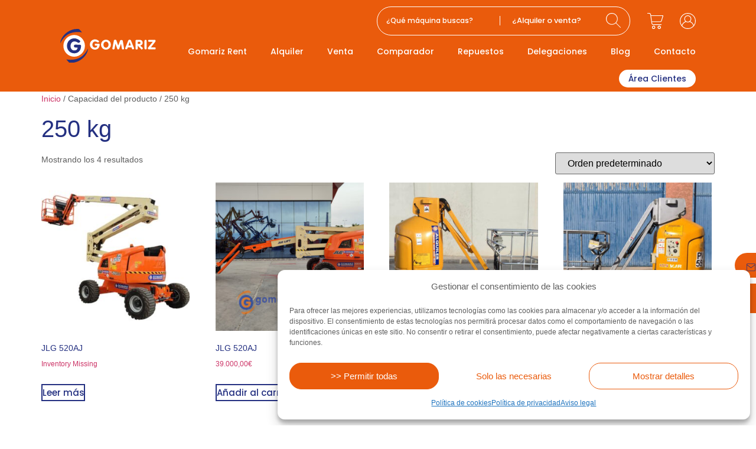

--- FILE ---
content_type: text/html; charset=UTF-8
request_url: https://www.gomarizrent.com/capacidad/250-kg/
body_size: 38803
content:
<!doctype html>
<html lang="es">
<head>
	<meta charset="UTF-8">
	<meta name="viewport" content="width=device-width, initial-scale=1">
	<link rel="profile" href="https://gmpg.org/xfn/11">
	<meta name='robots' content='index, follow, max-image-preview:large, max-snippet:-1, max-video-preview:-1' />

	<!-- This site is optimized with the Yoast SEO Premium plugin v26.7 (Yoast SEO v26.7) - https://yoast.com/wordpress/plugins/seo/ -->
	<title>250 kg archivos - Gomariz Sistemas de Elevación S.L.</title>
	<link rel="canonical" href="https://www.gomarizrent.com/capacidad/250-kg/" />
	<meta property="og:locale" content="es_ES" />
	<meta property="og:type" content="article" />
	<meta property="og:title" content="250 kg archivos" />
	<meta property="og:url" content="https://www.gomarizrent.com/capacidad/250-kg/" />
	<meta property="og:site_name" content="Gomariz Sistemas de Elevación S.L." />
	<meta property="og:image" content="https://www.gomarizrent.com/wp-content/uploads/2022/12/Gomariz-21-min.jpg" />
	<meta property="og:image:width" content="1920" />
	<meta property="og:image:height" content="1281" />
	<meta property="og:image:type" content="image/jpeg" />
	<meta name="twitter:card" content="summary_large_image" />
	<script type="application/ld+json" class="yoast-schema-graph">{"@context":"https://schema.org","@graph":[{"@type":"CollectionPage","@id":"https://www.gomarizrent.com/capacidad/250-kg/","url":"https://www.gomarizrent.com/capacidad/250-kg/","name":"250 kg archivos - Gomariz Sistemas de Elevación S.L.","isPartOf":{"@id":"https://www.gomarizrent.com/#website"},"primaryImageOfPage":{"@id":"https://www.gomarizrent.com/capacidad/250-kg/#primaryimage"},"image":{"@id":"https://www.gomarizrent.com/capacidad/250-kg/#primaryimage"},"thumbnailUrl":"https://www.gomarizrent.com/wp-content/uploads/2025/10/JLG-520AJ.jpg","breadcrumb":{"@id":"https://www.gomarizrent.com/capacidad/250-kg/#breadcrumb"},"inLanguage":"es"},{"@type":"ImageObject","inLanguage":"es","@id":"https://www.gomarizrent.com/capacidad/250-kg/#primaryimage","url":"https://www.gomarizrent.com/wp-content/uploads/2025/10/JLG-520AJ.jpg","contentUrl":"https://www.gomarizrent.com/wp-content/uploads/2025/10/JLG-520AJ.jpg","width":2000,"height":1126},{"@type":"BreadcrumbList","@id":"https://www.gomarizrent.com/capacidad/250-kg/#breadcrumb","itemListElement":[{"@type":"ListItem","position":1,"name":"Home","item":"https://www.gomarizrent.com/"},{"@type":"ListItem","position":2,"name":"250 kg"}]},{"@type":"WebSite","@id":"https://www.gomarizrent.com/#website","url":"https://www.gomarizrent.com/","name":"Gomariz Sistemas de Elevación S.L.","description":"Alquiler y venta de maquinaria elevadora","publisher":{"@id":"https://www.gomarizrent.com/#organization"},"alternateName":"Gomariz Rent- Alquiler y venta de maquinaria","potentialAction":[{"@type":"SearchAction","target":{"@type":"EntryPoint","urlTemplate":"https://www.gomarizrent.com/?s={search_term_string}"},"query-input":{"@type":"PropertyValueSpecification","valueRequired":true,"valueName":"search_term_string"}}],"inLanguage":"es"},{"@type":"Organization","@id":"https://www.gomarizrent.com/#organization","name":"Gomariz Sistemas de Elevación S.L.","alternateName":"Alquiler y venta de maquinaria","url":"https://www.gomarizrent.com/","logo":{"@type":"ImageObject","inLanguage":"es","@id":"https://www.gomarizrent.com/#/schema/logo/image/","url":"https://www.gomarizrent.com/wp-content/uploads/2022/11/gomariz_logo_Mesa-de-trabajo-1.svg","contentUrl":"https://www.gomarizrent.com/wp-content/uploads/2022/11/gomariz_logo_Mesa-de-trabajo-1.svg","width":293.315,"height":103.063,"caption":"Gomariz Sistemas de Elevación S.L."},"image":{"@id":"https://www.gomarizrent.com/#/schema/logo/image/"},"sameAs":["https://www.facebook.com/GomarizRent/","https://www.linkedin.com/company/gomariz-sistemas-de-elevacion-sl/"]}]}</script>
	<!-- / Yoast SEO Premium plugin. -->


<link rel="alternate" type="application/rss+xml" title="Gomariz Sistemas de Elevación S.L. &raquo; Feed" href="https://www.gomarizrent.com/feed/" />
<link rel="alternate" type="application/rss+xml" title="Gomariz Sistemas de Elevación S.L. &raquo; Feed de los comentarios" href="https://www.gomarizrent.com/comments/feed/" />
<link rel="alternate" type="application/rss+xml" title="Gomariz Sistemas de Elevación S.L. &raquo; 250 kg Capacidad Feed" href="https://www.gomarizrent.com/capacidad/250-kg/feed/" />
<style id='wp-img-auto-sizes-contain-inline-css'>
img:is([sizes=auto i],[sizes^="auto," i]){contain-intrinsic-size:3000px 1500px}
/*# sourceURL=wp-img-auto-sizes-contain-inline-css */
</style>
<link rel='stylesheet' id='hello-elementor-theme-style-css' href='https://www.gomarizrent.com/wp-content/themes/hello-elementor/assets/css/theme.css?ver=3.4.5' media='all' />
<link rel='stylesheet' id='jet-menu-hello-css' href='https://www.gomarizrent.com/wp-content/plugins/jet-menu/integration/themes/hello-elementor/assets/css/style.css?ver=2.4.18' media='all' />
<style id='wp-emoji-styles-inline-css'>

	img.wp-smiley, img.emoji {
		display: inline !important;
		border: none !important;
		box-shadow: none !important;
		height: 1em !important;
		width: 1em !important;
		margin: 0 0.07em !important;
		vertical-align: -0.1em !important;
		background: none !important;
		padding: 0 !important;
	}
/*# sourceURL=wp-emoji-styles-inline-css */
</style>
<link rel='stylesheet' id='wp-block-library-css' href='https://www.gomarizrent.com/wp-includes/css/dist/block-library/style.min.css?ver=6.9' media='all' />
<link rel='stylesheet' id='jet-engine-frontend-css' href='https://www.gomarizrent.com/wp-content/plugins/jet-engine/assets/css/frontend.css?ver=3.8.2.1' media='all' />
<style id='global-styles-inline-css'>
:root{--wp--preset--aspect-ratio--square: 1;--wp--preset--aspect-ratio--4-3: 4/3;--wp--preset--aspect-ratio--3-4: 3/4;--wp--preset--aspect-ratio--3-2: 3/2;--wp--preset--aspect-ratio--2-3: 2/3;--wp--preset--aspect-ratio--16-9: 16/9;--wp--preset--aspect-ratio--9-16: 9/16;--wp--preset--color--black: #000000;--wp--preset--color--cyan-bluish-gray: #abb8c3;--wp--preset--color--white: #ffffff;--wp--preset--color--pale-pink: #f78da7;--wp--preset--color--vivid-red: #cf2e2e;--wp--preset--color--luminous-vivid-orange: #ff6900;--wp--preset--color--luminous-vivid-amber: #fcb900;--wp--preset--color--light-green-cyan: #7bdcb5;--wp--preset--color--vivid-green-cyan: #00d084;--wp--preset--color--pale-cyan-blue: #8ed1fc;--wp--preset--color--vivid-cyan-blue: #0693e3;--wp--preset--color--vivid-purple: #9b51e0;--wp--preset--gradient--vivid-cyan-blue-to-vivid-purple: linear-gradient(135deg,rgb(6,147,227) 0%,rgb(155,81,224) 100%);--wp--preset--gradient--light-green-cyan-to-vivid-green-cyan: linear-gradient(135deg,rgb(122,220,180) 0%,rgb(0,208,130) 100%);--wp--preset--gradient--luminous-vivid-amber-to-luminous-vivid-orange: linear-gradient(135deg,rgb(252,185,0) 0%,rgb(255,105,0) 100%);--wp--preset--gradient--luminous-vivid-orange-to-vivid-red: linear-gradient(135deg,rgb(255,105,0) 0%,rgb(207,46,46) 100%);--wp--preset--gradient--very-light-gray-to-cyan-bluish-gray: linear-gradient(135deg,rgb(238,238,238) 0%,rgb(169,184,195) 100%);--wp--preset--gradient--cool-to-warm-spectrum: linear-gradient(135deg,rgb(74,234,220) 0%,rgb(151,120,209) 20%,rgb(207,42,186) 40%,rgb(238,44,130) 60%,rgb(251,105,98) 80%,rgb(254,248,76) 100%);--wp--preset--gradient--blush-light-purple: linear-gradient(135deg,rgb(255,206,236) 0%,rgb(152,150,240) 100%);--wp--preset--gradient--blush-bordeaux: linear-gradient(135deg,rgb(254,205,165) 0%,rgb(254,45,45) 50%,rgb(107,0,62) 100%);--wp--preset--gradient--luminous-dusk: linear-gradient(135deg,rgb(255,203,112) 0%,rgb(199,81,192) 50%,rgb(65,88,208) 100%);--wp--preset--gradient--pale-ocean: linear-gradient(135deg,rgb(255,245,203) 0%,rgb(182,227,212) 50%,rgb(51,167,181) 100%);--wp--preset--gradient--electric-grass: linear-gradient(135deg,rgb(202,248,128) 0%,rgb(113,206,126) 100%);--wp--preset--gradient--midnight: linear-gradient(135deg,rgb(2,3,129) 0%,rgb(40,116,252) 100%);--wp--preset--font-size--small: 13px;--wp--preset--font-size--medium: 20px;--wp--preset--font-size--large: 36px;--wp--preset--font-size--x-large: 42px;--wp--preset--spacing--20: 0.44rem;--wp--preset--spacing--30: 0.67rem;--wp--preset--spacing--40: 1rem;--wp--preset--spacing--50: 1.5rem;--wp--preset--spacing--60: 2.25rem;--wp--preset--spacing--70: 3.38rem;--wp--preset--spacing--80: 5.06rem;--wp--preset--shadow--natural: 6px 6px 9px rgba(0, 0, 0, 0.2);--wp--preset--shadow--deep: 12px 12px 50px rgba(0, 0, 0, 0.4);--wp--preset--shadow--sharp: 6px 6px 0px rgba(0, 0, 0, 0.2);--wp--preset--shadow--outlined: 6px 6px 0px -3px rgb(255, 255, 255), 6px 6px rgb(0, 0, 0);--wp--preset--shadow--crisp: 6px 6px 0px rgb(0, 0, 0);}:root { --wp--style--global--content-size: 800px;--wp--style--global--wide-size: 1200px; }:where(body) { margin: 0; }.wp-site-blocks > .alignleft { float: left; margin-right: 2em; }.wp-site-blocks > .alignright { float: right; margin-left: 2em; }.wp-site-blocks > .aligncenter { justify-content: center; margin-left: auto; margin-right: auto; }:where(.wp-site-blocks) > * { margin-block-start: 24px; margin-block-end: 0; }:where(.wp-site-blocks) > :first-child { margin-block-start: 0; }:where(.wp-site-blocks) > :last-child { margin-block-end: 0; }:root { --wp--style--block-gap: 24px; }:root :where(.is-layout-flow) > :first-child{margin-block-start: 0;}:root :where(.is-layout-flow) > :last-child{margin-block-end: 0;}:root :where(.is-layout-flow) > *{margin-block-start: 24px;margin-block-end: 0;}:root :where(.is-layout-constrained) > :first-child{margin-block-start: 0;}:root :where(.is-layout-constrained) > :last-child{margin-block-end: 0;}:root :where(.is-layout-constrained) > *{margin-block-start: 24px;margin-block-end: 0;}:root :where(.is-layout-flex){gap: 24px;}:root :where(.is-layout-grid){gap: 24px;}.is-layout-flow > .alignleft{float: left;margin-inline-start: 0;margin-inline-end: 2em;}.is-layout-flow > .alignright{float: right;margin-inline-start: 2em;margin-inline-end: 0;}.is-layout-flow > .aligncenter{margin-left: auto !important;margin-right: auto !important;}.is-layout-constrained > .alignleft{float: left;margin-inline-start: 0;margin-inline-end: 2em;}.is-layout-constrained > .alignright{float: right;margin-inline-start: 2em;margin-inline-end: 0;}.is-layout-constrained > .aligncenter{margin-left: auto !important;margin-right: auto !important;}.is-layout-constrained > :where(:not(.alignleft):not(.alignright):not(.alignfull)){max-width: var(--wp--style--global--content-size);margin-left: auto !important;margin-right: auto !important;}.is-layout-constrained > .alignwide{max-width: var(--wp--style--global--wide-size);}body .is-layout-flex{display: flex;}.is-layout-flex{flex-wrap: wrap;align-items: center;}.is-layout-flex > :is(*, div){margin: 0;}body .is-layout-grid{display: grid;}.is-layout-grid > :is(*, div){margin: 0;}body{padding-top: 0px;padding-right: 0px;padding-bottom: 0px;padding-left: 0px;}a:where(:not(.wp-element-button)){text-decoration: underline;}:root :where(.wp-element-button, .wp-block-button__link){background-color: #32373c;border-width: 0;color: #fff;font-family: inherit;font-size: inherit;font-style: inherit;font-weight: inherit;letter-spacing: inherit;line-height: inherit;padding-top: calc(0.667em + 2px);padding-right: calc(1.333em + 2px);padding-bottom: calc(0.667em + 2px);padding-left: calc(1.333em + 2px);text-decoration: none;text-transform: inherit;}.has-black-color{color: var(--wp--preset--color--black) !important;}.has-cyan-bluish-gray-color{color: var(--wp--preset--color--cyan-bluish-gray) !important;}.has-white-color{color: var(--wp--preset--color--white) !important;}.has-pale-pink-color{color: var(--wp--preset--color--pale-pink) !important;}.has-vivid-red-color{color: var(--wp--preset--color--vivid-red) !important;}.has-luminous-vivid-orange-color{color: var(--wp--preset--color--luminous-vivid-orange) !important;}.has-luminous-vivid-amber-color{color: var(--wp--preset--color--luminous-vivid-amber) !important;}.has-light-green-cyan-color{color: var(--wp--preset--color--light-green-cyan) !important;}.has-vivid-green-cyan-color{color: var(--wp--preset--color--vivid-green-cyan) !important;}.has-pale-cyan-blue-color{color: var(--wp--preset--color--pale-cyan-blue) !important;}.has-vivid-cyan-blue-color{color: var(--wp--preset--color--vivid-cyan-blue) !important;}.has-vivid-purple-color{color: var(--wp--preset--color--vivid-purple) !important;}.has-black-background-color{background-color: var(--wp--preset--color--black) !important;}.has-cyan-bluish-gray-background-color{background-color: var(--wp--preset--color--cyan-bluish-gray) !important;}.has-white-background-color{background-color: var(--wp--preset--color--white) !important;}.has-pale-pink-background-color{background-color: var(--wp--preset--color--pale-pink) !important;}.has-vivid-red-background-color{background-color: var(--wp--preset--color--vivid-red) !important;}.has-luminous-vivid-orange-background-color{background-color: var(--wp--preset--color--luminous-vivid-orange) !important;}.has-luminous-vivid-amber-background-color{background-color: var(--wp--preset--color--luminous-vivid-amber) !important;}.has-light-green-cyan-background-color{background-color: var(--wp--preset--color--light-green-cyan) !important;}.has-vivid-green-cyan-background-color{background-color: var(--wp--preset--color--vivid-green-cyan) !important;}.has-pale-cyan-blue-background-color{background-color: var(--wp--preset--color--pale-cyan-blue) !important;}.has-vivid-cyan-blue-background-color{background-color: var(--wp--preset--color--vivid-cyan-blue) !important;}.has-vivid-purple-background-color{background-color: var(--wp--preset--color--vivid-purple) !important;}.has-black-border-color{border-color: var(--wp--preset--color--black) !important;}.has-cyan-bluish-gray-border-color{border-color: var(--wp--preset--color--cyan-bluish-gray) !important;}.has-white-border-color{border-color: var(--wp--preset--color--white) !important;}.has-pale-pink-border-color{border-color: var(--wp--preset--color--pale-pink) !important;}.has-vivid-red-border-color{border-color: var(--wp--preset--color--vivid-red) !important;}.has-luminous-vivid-orange-border-color{border-color: var(--wp--preset--color--luminous-vivid-orange) !important;}.has-luminous-vivid-amber-border-color{border-color: var(--wp--preset--color--luminous-vivid-amber) !important;}.has-light-green-cyan-border-color{border-color: var(--wp--preset--color--light-green-cyan) !important;}.has-vivid-green-cyan-border-color{border-color: var(--wp--preset--color--vivid-green-cyan) !important;}.has-pale-cyan-blue-border-color{border-color: var(--wp--preset--color--pale-cyan-blue) !important;}.has-vivid-cyan-blue-border-color{border-color: var(--wp--preset--color--vivid-cyan-blue) !important;}.has-vivid-purple-border-color{border-color: var(--wp--preset--color--vivid-purple) !important;}.has-vivid-cyan-blue-to-vivid-purple-gradient-background{background: var(--wp--preset--gradient--vivid-cyan-blue-to-vivid-purple) !important;}.has-light-green-cyan-to-vivid-green-cyan-gradient-background{background: var(--wp--preset--gradient--light-green-cyan-to-vivid-green-cyan) !important;}.has-luminous-vivid-amber-to-luminous-vivid-orange-gradient-background{background: var(--wp--preset--gradient--luminous-vivid-amber-to-luminous-vivid-orange) !important;}.has-luminous-vivid-orange-to-vivid-red-gradient-background{background: var(--wp--preset--gradient--luminous-vivid-orange-to-vivid-red) !important;}.has-very-light-gray-to-cyan-bluish-gray-gradient-background{background: var(--wp--preset--gradient--very-light-gray-to-cyan-bluish-gray) !important;}.has-cool-to-warm-spectrum-gradient-background{background: var(--wp--preset--gradient--cool-to-warm-spectrum) !important;}.has-blush-light-purple-gradient-background{background: var(--wp--preset--gradient--blush-light-purple) !important;}.has-blush-bordeaux-gradient-background{background: var(--wp--preset--gradient--blush-bordeaux) !important;}.has-luminous-dusk-gradient-background{background: var(--wp--preset--gradient--luminous-dusk) !important;}.has-pale-ocean-gradient-background{background: var(--wp--preset--gradient--pale-ocean) !important;}.has-electric-grass-gradient-background{background: var(--wp--preset--gradient--electric-grass) !important;}.has-midnight-gradient-background{background: var(--wp--preset--gradient--midnight) !important;}.has-small-font-size{font-size: var(--wp--preset--font-size--small) !important;}.has-medium-font-size{font-size: var(--wp--preset--font-size--medium) !important;}.has-large-font-size{font-size: var(--wp--preset--font-size--large) !important;}.has-x-large-font-size{font-size: var(--wp--preset--font-size--x-large) !important;}
:root :where(.wp-block-pullquote){font-size: 1.5em;line-height: 1.6;}
/*# sourceURL=global-styles-inline-css */
</style>
<link rel='stylesheet' id='woocommerce-layout-css' href='https://www.gomarizrent.com/wp-content/plugins/woocommerce/assets/css/woocommerce-layout.css?ver=10.4.3' media='all' />
<link rel='stylesheet' id='woocommerce-smallscreen-css' href='https://www.gomarizrent.com/wp-content/plugins/woocommerce/assets/css/woocommerce-smallscreen.css?ver=10.4.3' media='only screen and (max-width: 768px)' />
<link rel='stylesheet' id='woocommerce-general-css' href='https://www.gomarizrent.com/wp-content/plugins/woocommerce/assets/css/woocommerce.css?ver=10.4.3' media='all' />
<style id='woocommerce-inline-inline-css'>
.woocommerce form .form-row .required { visibility: visible; }
/*# sourceURL=woocommerce-inline-inline-css */
</style>
<link rel='stylesheet' id='cmplz-general-css' href='https://www.gomarizrent.com/wp-content/plugins/complianz-gdpr/assets/css/cookieblocker.min.css?ver=1768755574' media='all' />
<link rel='stylesheet' id='hello-elementor-css' href='https://www.gomarizrent.com/wp-content/themes/hello-elementor/assets/css/reset.css?ver=3.4.5' media='all' />
<link rel='stylesheet' id='hello-elementor-header-footer-css' href='https://www.gomarizrent.com/wp-content/themes/hello-elementor/assets/css/header-footer.css?ver=3.4.5' media='all' />
<link rel='stylesheet' id='elementor-frontend-css' href='https://www.gomarizrent.com/wp-content/plugins/elementor/assets/css/frontend.min.css?ver=3.34.1' media='all' />
<link rel='stylesheet' id='elementor-post-6-css' href='https://www.gomarizrent.com/wp-content/uploads/elementor/css/post-6.css?ver=1768981853' media='all' />
<link rel='stylesheet' id='jet-menu-public-styles-css' href='https://www.gomarizrent.com/wp-content/plugins/jet-menu/assets/public/css/public.css?ver=2.4.18' media='all' />
<link rel='stylesheet' id='widget-image-css' href='https://www.gomarizrent.com/wp-content/plugins/elementor/assets/css/widget-image.min.css?ver=3.34.1' media='all' />
<link rel='stylesheet' id='widget-woocommerce-menu-cart-css' href='https://www.gomarizrent.com/wp-content/plugins/elementor-pro/assets/css/widget-woocommerce-menu-cart.min.css?ver=3.34.0' media='all' />
<link rel='stylesheet' id='widget-nav-menu-css' href='https://www.gomarizrent.com/wp-content/plugins/elementor-pro/assets/css/widget-nav-menu.min.css?ver=3.34.0' media='all' />
<link rel='stylesheet' id='e-sticky-css' href='https://www.gomarizrent.com/wp-content/plugins/elementor-pro/assets/css/modules/sticky.min.css?ver=3.34.0' media='all' />
<link rel='stylesheet' id='widget-heading-css' href='https://www.gomarizrent.com/wp-content/plugins/elementor/assets/css/widget-heading.min.css?ver=3.34.1' media='all' />
<link rel='stylesheet' id='widget-social-icons-css' href='https://www.gomarizrent.com/wp-content/plugins/elementor/assets/css/widget-social-icons.min.css?ver=3.34.1' media='all' />
<link rel='stylesheet' id='e-apple-webkit-css' href='https://www.gomarizrent.com/wp-content/plugins/elementor/assets/css/conditionals/apple-webkit.min.css?ver=3.34.1' media='all' />
<link rel='stylesheet' id='elementor-icons-css' href='https://www.gomarizrent.com/wp-content/plugins/elementor/assets/lib/eicons/css/elementor-icons.min.css?ver=5.45.0' media='all' />
<link rel='stylesheet' id='elementor-post-377-css' href='https://www.gomarizrent.com/wp-content/uploads/elementor/css/post-377.css?ver=1768981854' media='all' />
<link rel='stylesheet' id='elementor-post-476-css' href='https://www.gomarizrent.com/wp-content/uploads/elementor/css/post-476.css?ver=1768981854' media='all' />
<link rel='stylesheet' id='hello-elementor-child-style-css' href='https://www.gomarizrent.com/wp-content/themes/hello-theme-child-master/style.css?ver=1.0.0' media='all' />
<link rel='stylesheet' id='jquery-chosen-css' href='https://www.gomarizrent.com/wp-content/plugins/jet-search/assets/lib/chosen/chosen.min.css?ver=1.8.7' media='all' />
<link rel='stylesheet' id='jet-search-css' href='https://www.gomarizrent.com/wp-content/plugins/jet-search/assets/css/jet-search.css?ver=3.5.16.1' media='all' />
<style id='rocket-lazyload-inline-css'>
.rll-youtube-player{position:relative;padding-bottom:56.23%;height:0;overflow:hidden;max-width:100%;}.rll-youtube-player:focus-within{outline: 2px solid currentColor;outline-offset: 5px;}.rll-youtube-player iframe{position:absolute;top:0;left:0;width:100%;height:100%;z-index:100;background:0 0}.rll-youtube-player img{bottom:0;display:block;left:0;margin:auto;max-width:100%;width:100%;position:absolute;right:0;top:0;border:none;height:auto;-webkit-transition:.4s all;-moz-transition:.4s all;transition:.4s all}.rll-youtube-player img:hover{-webkit-filter:brightness(75%)}.rll-youtube-player .play{height:100%;width:100%;left:0;top:0;position:absolute;background:url(https://www.gomarizrent.com/wp-content/plugins/wp-rocket/assets/img/youtube.png) no-repeat center;background-color: transparent !important;cursor:pointer;border:none;}.wp-embed-responsive .wp-has-aspect-ratio .rll-youtube-player{position:absolute;padding-bottom:0;width:100%;height:100%;top:0;bottom:0;left:0;right:0}
/*# sourceURL=rocket-lazyload-inline-css */
</style>
<link rel='stylesheet' id='elementor-icons-shared-0-css' href='https://www.gomarizrent.com/wp-content/plugins/elementor/assets/lib/font-awesome/css/fontawesome.min.css?ver=5.15.3' media='all' />
<link rel='stylesheet' id='elementor-icons-fa-solid-css' href='https://www.gomarizrent.com/wp-content/plugins/elementor/assets/lib/font-awesome/css/solid.min.css?ver=5.15.3' media='all' />
<link rel='stylesheet' id='elementor-icons-fa-brands-css' href='https://www.gomarizrent.com/wp-content/plugins/elementor/assets/lib/font-awesome/css/brands.min.css?ver=5.15.3' media='all' />
<script src="https://www.gomarizrent.com/wp-includes/js/jquery/jquery.min.js?ver=3.7.1" id="jquery-core-js"></script>
<script src="https://www.gomarizrent.com/wp-includes/js/jquery/jquery-migrate.min.js?ver=3.4.1" id="jquery-migrate-js"></script>
<script src="https://www.gomarizrent.com/wp-includes/js/imagesloaded.min.js?ver=6.9" id="imagesLoaded-js"></script>
<script src="https://www.gomarizrent.com/wp-content/plugins/woocommerce/assets/js/jquery-blockui/jquery.blockUI.min.js?ver=2.7.0-wc.10.4.3" id="wc-jquery-blockui-js" defer data-wp-strategy="defer"></script>
<script id="wc-add-to-cart-js-extra">
var wc_add_to_cart_params = {"ajax_url":"/wp-admin/admin-ajax.php","wc_ajax_url":"/?wc-ajax=%%endpoint%%","i18n_view_cart":"Ver carrito","cart_url":"https://www.gomarizrent.com/carrito/","is_cart":"","cart_redirect_after_add":"no"};
//# sourceURL=wc-add-to-cart-js-extra
</script>
<script src="https://www.gomarizrent.com/wp-content/plugins/woocommerce/assets/js/frontend/add-to-cart.min.js?ver=10.4.3" id="wc-add-to-cart-js" defer data-wp-strategy="defer"></script>
<script src="https://www.gomarizrent.com/wp-content/plugins/woocommerce/assets/js/js-cookie/js.cookie.min.js?ver=2.1.4-wc.10.4.3" id="wc-js-cookie-js" defer data-wp-strategy="defer"></script>
<script id="woocommerce-js-extra">
var woocommerce_params = {"ajax_url":"/wp-admin/admin-ajax.php","wc_ajax_url":"/?wc-ajax=%%endpoint%%","i18n_password_show":"Mostrar contrase\u00f1a","i18n_password_hide":"Ocultar contrase\u00f1a"};
//# sourceURL=woocommerce-js-extra
</script>
<script src="https://www.gomarizrent.com/wp-content/plugins/woocommerce/assets/js/frontend/woocommerce.min.js?ver=10.4.3" id="woocommerce-js" defer data-wp-strategy="defer"></script>
<link rel="https://api.w.org/" href="https://www.gomarizrent.com/wp-json/" /><link rel="EditURI" type="application/rsd+xml" title="RSD" href="https://www.gomarizrent.com/xmlrpc.php?rsd" />
<meta name="generator" content="WordPress 6.9" />
<meta name="generator" content="WooCommerce 10.4.3" />
<meta name="viewport" content="width=device-width, initial-scale=1 maximum-scale=1">			<style>.cmplz-hidden {
					display: none !important;
				}</style>	<noscript><style>.woocommerce-product-gallery{ opacity: 1 !important; }</style></noscript>
	<meta name="generator" content="Elementor 3.34.1; settings: css_print_method-external, google_font-enabled, font_display-auto">
<!-- Google Tag Manager (noscript) -->
<noscript><iframe src="https://www.googletagmanager.com/ns.html?id=GTM-N4CJL3T"
height="0" width="0" style="display:none;visibility:hidden"></iframe></noscript>
<!-- End Google Tag Manager (noscript) -->
<!-- Google Tag Manager -->
<script>(function(w,d,s,l,i){w[l]=w[l]||[];w[l].push({'gtm.start':
new Date().getTime(),event:'gtm.js'});var f=d.getElementsByTagName(s)[0],
j=d.createElement(s),dl=l!='dataLayer'?'&l='+l:'';j.async=true;j.src=
'https://www.googletagmanager.com/gtm.js?id='+i+dl;f.parentNode.insertBefore(j,f);
})(window,document,'script','dataLayer','GTM-N4CJL3T');</script>
<!-- End Google Tag Manager -->
<!-- Global site tag (gtag.js) - Google Analytics -->
	<script type="text/plain" data-service="google-analytics" data-category="statistics" async data-cmplz-src="https://www.googletagmanager.com/gtag/js?id=UA-86408084-1"></script>
	<script>
	  window.dataLayer = window.dataLayer || [];
	  function gtag(){dataLayer.push(arguments);}
	  gtag('js', new Date());
	
	  gtag('config', 'UA-86408084-1');
	  gtag('config', 'AW-1033749859');

	  function gtag_report_conversion(url) {
		  var callback = function () {
		    if (typeof(url) != 'undefined') {
		      window.location = url;
		    }
		  };
		  gtag('event', 'conversion', {
		      'send_to': 'AW-1033749859/5KIhCNejxFcQ44r37AM',
		      'event_callback': callback
		  });
		  return false;
		}
	</script>
<script>
jQuery(function($) {

/*Asigna las funciones del 'botonfuncional' al campo de texto identificado como  'archivoadjuntado' */

$("#archivoadjuntado").click(function() {

$('#botonfuncional').click()

});

/* Asigna las funciones del 'botonfuncional' al input  identificado como 'botonadjuntararchivo' */

$("#botonadjuntararchivo").click(function() {

$('#botonfuncional').click()

});

/*Muestra el archivo seleccionado en el campo de texto identificado como 'archivoadjuntado' */

$('#botonfuncional').change(function() {

$('#archivoadjuntado').val($(this).val());

});

});
</script>
			<style>
				.e-con.e-parent:nth-of-type(n+4):not(.e-lazyloaded):not(.e-no-lazyload),
				.e-con.e-parent:nth-of-type(n+4):not(.e-lazyloaded):not(.e-no-lazyload) * {
					background-image: none !important;
				}
				@media screen and (max-height: 1024px) {
					.e-con.e-parent:nth-of-type(n+3):not(.e-lazyloaded):not(.e-no-lazyload),
					.e-con.e-parent:nth-of-type(n+3):not(.e-lazyloaded):not(.e-no-lazyload) * {
						background-image: none !important;
					}
				}
				@media screen and (max-height: 640px) {
					.e-con.e-parent:nth-of-type(n+2):not(.e-lazyloaded):not(.e-no-lazyload),
					.e-con.e-parent:nth-of-type(n+2):not(.e-lazyloaded):not(.e-no-lazyload) * {
						background-image: none !important;
					}
				}
			</style>
			<link rel="icon" href="https://www.gomarizrent.com/wp-content/uploads/2022/11/FAVI-100x100.png" sizes="32x32" />
<link rel="icon" href="https://www.gomarizrent.com/wp-content/uploads/2022/11/FAVI.png" sizes="192x192" />
<link rel="apple-touch-icon" href="https://www.gomarizrent.com/wp-content/uploads/2022/11/FAVI.png" />
<meta name="msapplication-TileImage" content="https://www.gomarizrent.com/wp-content/uploads/2022/11/FAVI.png" />
		<style id="wp-custom-css">
			/* LISTINGS */ 
.jet-listing-grid__slider-icon {
  z-index: 9 !important;
}
.jet-listing-not-found.jet-listing-grid__items {
  font-family: "Poppins", Sans-serif;
  font-size: 14px;
  font-weight: 500;
  color: #243081;
}

/* COMPARADOR */ 
.jet-compare-table-action-control.jet-compare-table-action-control__clear {
  font-family: "Poppins", Sans-serif;
  font-size: 14px;
  font-weight: 500;
  background-color: #EA5B0C;
	border: solid 2px #EA5B0C;
  border-radius: 50px 50px 50px 50px;
  padding: 10px 50px 10px 50px;
	transition: 0.5s;
	color: white !important;
}
.jet-compare-table-action-control.jet-compare-table-action-control__clear:hover {
  background-color: #243081;
	transition: 0.5s;
	color: white !important;
	border: solid 2px #243081;
}
@media ( max-width: 770px ) {
.jet-compare-table-action-control.jet-compare-table-action-control__clear {
  font-size: 12px;
  border-radius: 50px 50px 50px 50px;
  padding: 6px 20px 6px 20px;
}
}

/* HOME */ 
.mosaico-home span {
    font-size: 1.2vw;
}
.mosaico-delegaciones-home span {
    font-size: 1.7vw;
	  color: #EA5B0C;
}
.mosaico-delegaciones-home .enlaces-delegaciones a {
    transition: 0.5s;
	  color: white;
}
.mosaico-delegaciones-home .enlaces-delegaciones a:hover {
    transition: 0.5s;
	  color: #EA5B0C;
}
@media ( max-width: 1025px ) {
.mosaico-home span {
    font-size: 24px;
}
.mosaico-delegaciones-home span {
    font-size: 40px;
}
}
@media ( max-width: 770px ) {
.mosaico-home span {
    font-size: 18px;
}
.mosaico-delegaciones-home span {
    font-size: 30px;
}
}

/* PLUGIN ALQUILER */
/** CALENDARIO **/
.columna-info-alquiler form.cart:not(.grouped_form):not(.variations_form) {
    display: -webkit-box;
    display: -ms-flexbox;
    display: flex;
    -ms-flex-wrap: nowrap;
    flex-wrap: wrap;
    flex-direction: column;
}
.columna-info-alquiler .rnb-component-wrapper {
  margin-bottom: 0px;
}
.columna-info-alquiler .cart.rnb-cart h5 {
  color: #EA5B0C;
  font-family: "Graphik", Sans-serif;
  font-size: 1vw;
  font-weight: 400;
  text-transform: uppercase;
}
.columna-info-alquiler .rnb-cart .date-time-picker input {
  padding-left: 30px !important;
  background: #F6F6F6 !important;
  border: 1px solid #EA5B0C;
  font-size: 13px;
  width: 100%;
	border-radius: 0px;
  font-weight: 500;
  font-family: "Graphik", Sans-serif;
  color: #5E5E5E;
	margin-bottom: 20px;
}
.columna-info-alquiler .fa-calendar-alt::before {
  color: #5E5E5E;
}
.columna-info-alquiler .custom-block input[type="checkbox"]:checked + span::after {
  background: #EA5B0C;
  border-color: #EA5B0C;
}
.columna-info-alquiler .custom-block, .columna-info-alquiler .custom-block span {
  text-align: justify;
  font-family: "Graphik", Sans-serif;
  font-size: 16px;
  font-weight: 500;
  line-height: 22px;
  color: #5E5E5E;
}
.woocommerce button.button.alt {
  font-family: "Poppins", Sans-serif;
  font-size: 14px;
  font-weight: 500;
  fill: white;
  color: white;
  background-color:#EA5B0C;
  border-style: solid;
  border-width: 2px 2px 2px 2px;
  border-color: #EA5B0C;
  border-radius: 50px 50px 50px 50px;
  padding: 15px 50px 15px 50px;
	transition: 0.5s;
}
.woocommerce button.button.alt:hover {
  fill: white;
  color: white;
  background-color: #243081;
  border-color: #243081;
	transition: 0.5s;
}
.woocommerce button.button.alt:disabled, .woocommerce button.button.alt:disabled, .woocommerce button.button.alt:disabled[disabled], .woocommerce button.button.alt:disabled[disabled] {
  font-family: "Poppins", Sans-serif;
  font-size: 14px;
  font-weight: 500;
  fill: white;
  color: white;
  background-color:#EA5B0C;
  border-style: solid;
  border-width: 2px 2px 2px 2px;
  border-color: #EA5B0C;
  border-radius: 50px 50px 50px 50px;
  padding: 15px 50px 15px 50px;
	transition: 0.5s;
}
.woocommerce button.button.alt:disabled, .woocommerce button.button.alt:disabled:hover, .woocommerce button.button.alt:disabled[disabled], .woocommerce button.button.alt:disabled[disabled]:hover {
  font-family: "Poppins", Sans-serif;
  font-size: 14px;
  font-weight: 500;
  fill: white;
  color: white;
  background-color: #EA5B0C;
  border-style: solid;
  border-width: 2px 2px 2px 2px;
  border-color: #EA5B0C;
  border-radius: 50px 50px 50px 50px;
  padding: 15px 50px 15px 50px;
	transition: 0.5s;
}
button.btn-book-now[disabled]:hover {
  font-family: "Poppins", Sans-serif !important;
  padding: 15px 50px 15px 50px !important;;
}
.booking-pricing-info {
  background: #F6F6F6;
  padding: 10px;
  margin-top: 20px;
  border: solid 1px #EA5B0C;
}
.booking-pricing-info ul li {
  font-family: "Graphik", Sans-serif;
  font-size: 0.9vw;
  font-weight: 500;
  line-height: 1.5em;
  border-bottom: solid 1px #EA5B0C;
	color: #5E5E5E;
}
.woocommerce div.product span.price {
  font-family: "Graphik", Sans-serif;
  font-size: 0.9vw;
  font-weight: 500;
  line-height: 1.5em;
	color: #5E5E5E;
}
.elementor-menu-cart__main .variation {
  display: none !important;
}
.xdsoft_datetimepicker.xdsoft_noselect.xdsoft_ {
  border: solid 1px #EA5B0C;
  color: #5E5E5E;
  font-family: "Poppins", Sans-serif;
}
.xdsoft_datetimepicker {
  color: #EA5B0C;
  font-family: "Graphik", Sans-serif;
}
.xdsoft_datetimepicker .xdsoft_calendar th, .xdsoft_datetimepicker .xdsoft_calendar td {
  border: 1px solid #EA5B0C !important;
  height: 40px;
  font-size: 14px;
  color: #5E5E5E;
  text-align: center;
  font-family: "Graphik", Sans-serif;
  font-weight: 600;
}
.xdsoft_datetimepicker .xdsoft_calendar td.xdsoft_today {
  color: #EA5B0C;
}
.xdsoft_datetimepicker .xdsoft_month {
  text-align: right;
  font-family: "Graphik", Sans-serif;
  font-weight: 600;
  font-size: 18px;
}
.xdsoft_datetimepicker .xdsoft_calendar td.xdsoft_current {
  background: #243081 !important;
  border: 2px solid #EA5B0C !important;
  opacity: 1;
}
.xdsoft_datetimepicker .xdsoft_calendar td:hover {
  background: #243081 !important;
  color: white !important;
}
[type="button"]:focus, [type="button"]:hover, [type="submit"]:focus, [type="submit"]:hover, button:focus, button:hover {
  color: #fff;
  background-color: white;
}
.rnb-error-message {
  border: solid 1px red;
  font-family: "Graphik", Sans-serif;
  font-size: 14px;
  font-weight: 500;
	color: red;
	background: transparent;
}

/** CALENDARIO MÓVIL **/
#cal-submit-btn, #drop-cal-submit-btn {
  font-family: "Poppins", Sans-serif;
  font-size: 14px;
  font-weight: 500;
  fill: #EA5B0C;
  color: #EA5B0C;
  background-color: transparent;
  border-style: solid;
  border-width: 2px 2px 2px 2px;
  border-color: #EA5B0C;
  border-radius: 50px 50px 50px 50px;
  padding: 15px 50px 15px 50px;
}
.fa-check-circle::before {
  content: "\f058";
  color: #EA5B0C;
}
.calendario-alq-movil .date-time-picker .pick-up-date-picker, .calendario-alq-movil .date-time-picker .drop-off-date-picker {
  width: 100% !important;
}
.calendario-alq-movil form.cart:not(.grouped_form):not(.variations_form) {
    display: -webkit-box;
    display: -ms-flexbox;
    display: flex;
    -ms-flex-wrap: nowrap;
    flex-wrap: wrap;
    flex-direction: column;
}
.calendario-alq-movil .rnb-component-wrapper {
  margin-bottom: 0px;
}
.calendario-alq-movil .cart.rnb-cart h5 {
  color: #EA5B0C;
  font-family: "Graphik", Sans-serif;
  font-size: 20px;
  font-weight: 400;
  text-transform: uppercase;
}
.calendario-alq-movil .rnb-cart .date-time-picker input {
  padding-left: 30px !important;
  background: #F6F6F6 !important;
  border: 1px solid #EA5B0C;
  font-size: 13px;
  width: 100%;
	border-radius: 0px;
  font-weight: 500;
  font-family: "Graphik", Sans-serif;
  color: #5E5E5E;
	margin-bottom: 20px;
}
.calendario-alq-movil .fa-calendar-alt::before {
  color: #5E5E5E;
}
.calendario-alq-movil .custom-block input[type="checkbox"]:checked + span::after {
  background: #EA5B0C;
  border-color: #EA5B0C;
}
.calendario-alq-movil .custom-block, .calendario-alq-movil .custom-block span {
  text-align: justify;
  font-family: "Graphik", Sans-serif;
  font-size: 16px;
  font-weight: 500;
  line-height: 22px;
  color: #5E5E5E;
}
.calendario-alq-movil .booking-pricing-info {
  background: #F6F6F6;
  padding: 5px;
  padding-bottom: 15px;
  margin-top: 20px;
  border: solid 1px #EA5B0C;
}
.calendario-alq-movil .booking-pricing-info ul li {
  font-family: "Graphik", Sans-serif;
  font-size: 12px;
  font-weight: 500;
  line-height: 15px;
  border-bottom: solid 1px #EA5B0C;
	color: #5E5E5E;
}
@media ( max-width: 776px ) {
.woocommerce div.product span.price {
  font-size: 12px;
  line-height: 15px;
}
}

/* MENSAJES WOOCOMMERCE */
.woocommerce-message, .woocommerce-Message.woocommerce-Message--info.woocommerce-info {
  font-family: "Poppins", Sans-serif;
  font-size: 15px;
  font-weight: normal;
  color: #243081;
  background-color: #F6F6F6;
  border-top: solid 2px #243081;
}
.woocommerce-Message.woocommerce-Message--info.woocommerce-info::before {
  color: #243081;
}
.woocommerce-error {
  font-family: "Poppins", Sans-serif;
  font-size: 15px;
  font-weight: normal;
  color: red;
  background-color: #F6F6F6;
  border-top: solid 2px red;
}
.woocommerce-message .woocommerce-Button.button, .woocommerce-Message.woocommerce-Message--info.woocommerce-info .woocommerce-Button.button, .woocommerce a.button {
  font-family: "Poppins", Sans-serif;
  font-size: 15px;
  font-weight: normal;
  color: #243081;
  background-color: transparent;
  border: solid 2px #243081;
	border-radius: 0px;
	transition: 0.5s;
}
.woocommerce-message .woocommerce-Button.button:hover, .woocommerce-Message.woocommerce-Message--info.woocommerce-info .woocommerce-Button.button:hover, .woocommerce a.button:hover {
  color: white;
  background-color: #243081 !important;
	transition: 0.5s;
}
.woocommerce-Address-title.title h3 {
  font-size: 14px;
  line-height: 20px;
	margin-bottom: 20px !important;
}
.cart-empty.woocommerce-info, .woocommerce-NoticeGroup.woocommerce-NoticeGroup-checkout {
  font-family: "Poppins", Sans-serif;
  font-size: 15px;
  font-weight: normal;
  color: #243081;
  background-color: #F6F6F6;
  border-top: solid 2px #F6F6F6;
}
.cart-empty.woocommerce-info::before {
  color:  #243081 !important;
}
.return-to-shop .button.wc-backward {
  font-family: "Poppins", Sans-serif;
  font-size: 14px;
  font-weight: 500;
  line-height: 13px;
  letter-spacing: 0px;
  color: white;
  background-color: #EA5B0C;
  border-style: solid;
  border-width: 1px 1px 1px 1px;
  border-color: #EA5B0C;
  border-radius: 50px 50px 50px 50px;
  padding: 18px 30px 18px 30px;
  transition: 0.5s;
}
.return-to-shop .button.wc-backward:hover {
	background-color: #243081;
  border-color: #243081;
	color: white;
	transition: 0.5s;
}


@media ( max-width: 776px ) {
.woocommerce-message, .woocommerce-Message.woocommerce-Message--info.woocommerce-info {
  font-size: 12px;
}
.woocommerce-Address-title.title h3 {
  font-size: 18px;
  line-height: 20px;
	margin-bottom: 20px !important;
	margin-top: 20px !important;
}
.woocommerce-error {
  font-size: 12px;
}
.woocommerce-message .woocommerce-Button.button, .woocommerce-Message.woocommerce-Message--info.woocommerce-info .woocommerce-Button.button, .woocommerce a.button {
  font-size: 12px;
}
.cart-empty.woocommerce-info, .woocommerce-NoticeGroup.woocommerce-NoticeGroup-checkout {
  font-size: 12px;
}
}

/* MENÚ */
.elementor-nav-menu .elementor-item {
  transition: 0.5s;
}
.elementor-nav-menu .elementor-item:hover, .elementor-nav-menu .elementor-item:active {
  transition: 0.5s;
	color: #243081 !important;
}
.header-movil .elementor-nav-menu--dropdown {
  height: 95vh;
	padding-top: 70px;
	padding-bottom: 100px;
}
.header .eicon-cart-light, .header-movil .eicon-cart-light  {
  background-image: url("https://www.gomarizrent.com/wp-content/uploads/2022/11/TODOS-04.svg");
  background-position: center;
  background-repeat: no-repeat;
  padding: 7px 8px;
  background-size: 27px;
}
.header .eicon-cart-light::before, .header-movil .eicon-cart-light::before {
  opacity: 0;
}

/* ARCHIVO PRODUCTOS */
.jet-sorting-select {
  font-family: "Poppins", Sans-serif;
  font-size: 0.85vw;
  font-weight: 400;
  color: #5E5E5E;
	background: #F6F6F6;
	border: solid 1px #5E5E5E;
	border-radius: 0px;
	max-width: inherit !important;
}
.columna-filtros .jet-color-image-list__image {
  width: 4vw;
  max-width: 4vw;
  height: 4vw;
  object-fit: cover;
  border-radius: 50% !important;
}
.columna-filtros .select2-container .select2-selection--single .select2-selection__rendered {
  font-family: "Poppins", Sans-serif;
  font-size: 0.85vw;
  font-weight: 400;
  color: var( --e-global-color-primary ) !important;
	padding: 5px 0px;
}
.columna-filtros .select2-container--default .select2-selection--single {
  border-style: solid !important;
  border-width: 1px 1px 1px 1px !important;
  border-color: var( --e-global-color-primary ) !important;
  border-radius: 0px 0px 0px 0px !important;
  padding-left: 10px !important;
}
.columna-filtros .select2-container--default .select2-selection--single .select2-selection__placeholder {
  color: var( --e-global-color-primary ) !important;
}
.columna-filtros .select2-container .select2-selection--single {
  height: fit-content !important;;
}
.columna-filtros .select2-selection__arrow {
  display: none;
}
.caja-producto {
  transition: 0.5s;
}
.caja-producto:hover {
  box-shadow: 0px 0px 5px 0px rgba(1.5000000000000129, 1.5000000000000129, 1.5000000000000129, 0.32);
  transition: 0.5s;
}
.caja-producto .elementor-heading-title a {
  transition: 0.5s;	
}
.caja-producto .elementor-heading-title:hover a {
  transition: 0.5s;
	color: #EA5B0C !important;
}

/* BLOG */
.caja-blog .columna-contenido-caja {
	transition: 0.5s;
	background: #F6F6F6;
}
.caja-blog:hover .columna-contenido-caja {
	transition: 0.5s;
	background: white;
}
.caja-blog .leer-mas {
	transition: 0.5s;
}
.caja-blog:hover .leer-mas {
	opacity: 1;
	transition: 0.5s;
	transform: translateX(10px);
}
.contenido-blog h2 {
   font-family: "Poppins", Sans-serif;
   font-size: 2vw;
   font-weight: 500;
}
.contenido-blog h3, .contenido-blog h4 {
   font-family: "Poppins", Sans-serif;
   font-size: 1.4vw;
   font-weight: 500;
}
.contenido-blog a {
    transition: 0.5s;
	  color: #243081;
	  text-decoration: underline;
}
.contenido-blog a:hover {
    transition: 0.5s;
	  color: #EA5B0C;
	  text-decoration: underline;
}
@media ( max-width: 1025px ) {
.contenido-blog h2 {
   font-size: 20px;
}
.contenido-blog h3, .contenido-blog h4 {
   font-size: 17px;
}
}
@media ( max-width: 770px ) {
.contenido-blog h2 {
   font-size: 18px;
}
.contenido-blog h3, .contenido-blog h4 {
   font-size: 16px;
}
}

/* TRABAJA CON NOSOTROS */
.botonexaminartablet {
	opacity: 0;
}

/* QUIENES SOMOS */
.time-line .jet-hor-timeline-item__card-img img {
  height: 300px;
  object-fit: cover;
  margin-bottom: 20px;
}
.time-line .jet-hor-timeline .jet-arrow {
  background-color: transparent;
}

/* VISTA PRODUCTO */ 
/** VISTA ALQUILER **/ 
.columna-info-alquiler .sku_wrapper.detail-container {
  display: none;
}
/** FIN VISTA ALQUILER **/ 
.columna-galeria-producto .jet-woo-product-gallery__image img {
  width: 100% !important;
  max-width: 100% !important;
  height: 60vh !important;
  object-fit: cover;
}
.stock.out-of-stock {
  color: red !important;
}
.enlace-fichatecnica a {
	transition: 0.5s;
}
.enlace-fichatecnica a:hover {
	transition: 0.5s;
	color: #243081 !important;
}
.columna-galeria-producto .jet-woo-swiper-gallery-thumbs .swiper-slide img {
  width: 100%;
  height: 20vh !important;
  object-fit: cover;
	margin-top: 10px;
}
@media ( max-width: 1025px ) {
.columna-galeria-producto .jet-woo-product-gallery__image img {
  height: 30vh !important;
}
.columna-galeria-producto .jet-woo-swiper-gallery-thumbs .swiper-slide img {
  height: 10vh !important;
}
}
@media ( max-width: 770px ) {
.columna-galeria-producto .jet-woo-swiper-gallery-thumbs .swiper-slide img {
  height: 25vh !important;
}
.columna-galeria-producto .jet-woo-swiper-gallery-thumbs .swiper-slide img {
  height: 5vh !important;
}
}

/* CAJA PRODUCTO */ 
.caja-producto .categoria-cajaproducto a {
	color: #EA5B0C;
	transition: 0.5s;
}
.caja-producto .categoria-cajaproducto a:hover {
	color: #243081;
	transition: 0.5s;
}

/* TEXTOS LEGALES */ 
.bloque-legal a {
	color: #243081;
	transition: 0.5s;
	text-decoration: underline;
}
.bloque-legal a:hover {
	color: #EA5B0C;
	transition: 0.5s;
}
.bloque-legal h2 {
	font-size: 2vw;
}
.bloque-legal h3, .bloque-legal h4, .bloque-legal h5 {
	font-size: 1.5vw;
}
@media ( max-width: 1024px ) {
.bloque-legal h2 {
	font-size: 28px;
}
.bloque-legal h3, .bloque-legal h4, .bloque-legal h5 {
	font-size: 24px;
}
}
@media ( max-width: 767px ) {
.bloque-legal h2 {
	font-size: 22px;
}
.bloque-legal h3, .bloque-legal h4, .bloque-legal h5 {
	font-size: 18px;
}
}

/* CUENTA */ 
.page.page-id-35 h2 {
	display: none;
}

/* FOOTER */ 
.titulo-banner-contacto span {
	color: #EA5B0C;
}
.enlaces-footer a {
  transition: 0.5s;
	color: white;
}
.enlaces-footer a:hover {
  transition: 0.5s;
	color: #EA5B0C;
}
.texto-absolutefooter strong {
	color: #EA5B0C;
}
.texto-absolutefooter a {
  transition: 0.5s;
	color: white;
	text-decoration: underline;
}
.texto-absolutefooter a:hover {
  transition: 0.5s;
	color: #EA5B0C;
}
.botonflotante-contacto {
    margin-right: -95px;
    transition: 0.5s;
}
.botonflotante-contacto:hover {
    margin-right: 0px;
    transition: 0.5s;
}
.botonflotante-contacto .elementor-align-icon-left {
    font-size: 23px;
    margin-top: -3px;
}
.botonflotante-comerciales img {
    max-width: 22px !important;
    margin-right: 15px;
    margin-bottom: -6px;
}
.botonflotante-comerciales a {
    color: #243081 !important;
    transition: 0.5s;
    margin-left: 12px;
}
.botonflotante-comerciales a:hover {
    color: white !important;
    transition: 0.5s;
}
.botonflotante-comerciales {
    margin-right: -235px;
    transition: 0.8s;
}
.botonflotante-comerciales:hover {
    margin-right: 0px;
    transition: 0.8s;
}

/* FORMULARIOS */ 
.textolopdLOPD a {
	 transition: 0.5s;
 	 color: white;
	 text-decoration: underline;
}
.textolopdLOPD a:hover {
	 transition: 0.5s;
 	 color: #EA5B0C;
}
input::placeholder, textarea::placeholder {
  opacity: 1 !important;
}

/* RECAPTCHA */ 
.grecaptcha-badge { 
    visibility: hidden;
}

/* ANIMACIÓN KENBURNS SLIDER HOME */ 
.imagen-kenburns {
  width: 100%;
  margin: 0 auto;
  overflow: hidden;
}
.imagen-kenburns img {
  width: 100%;
  animation: move 20s ease infinite;
  -ms-animation: move 20s ease infinite;
  -webkit-animation: move 20s ease infinite;
  -0-animation: move 20s ease infinite;
  -moz-animation: move 20s ease infinite;
}
@-webkit-keyframes move {
  0% {
    -webkit-transform-origin: bottom left;
    -moz-transform-origin: bottom left;
    -ms-transform-origin: bottom left;
    -o-transform-origin: bottom left;
    transform-origin: bottom left;
    transform: scale(1.0);
    -ms-transform: scale(1.0);
    /* IE 9 */
    
    -webkit-transform: scale(1.0);
    /* Safari and Chrome */
    
    -o-transform: scale(1.0);
    /* Opera */
    
    -moz-transform: scale(1.0);
    /* Firefox */
  }
  100% {
    transform: scale(1.2);
    -ms-transform: scale(1.2);
    /* IE 9 */
    
    -webkit-transform: scale(1.2);
    /* Safari and Chrome */
    
    -o-transform: scale(1.2);
    /* Opera */
    
    -moz-transform: scale(1.2);
    /* Firefox */
  }
}

/* ANIMACIÓN TEXTO HORIZONTAL */ 
body{
    --speed: 20s;
}
.sliding-text .elementor-widget-wrap{
    display: block !important;
}
.sliding-text .elementor-widget{
    overflow: hidden;
    width: 10000vw !important;
    max-width: 10000vw !important;
}
.sliding-text .sliding .elementor-widget-container{
    -webkit-animation: sliding var(--speed) linear infinite;
    -moz-animation: sliding var(--speed) linear infinite;
    -o-animation: sliding var(--speed) linear infinite;
    animation: sliding var(--speed) linear infinite;
}
.sliding-text .elementor-widget-container{
    float: left;
}
.sliding-text.reverse .elementor-widget-wrap{
    transform: rotate(180deg);
}
.sliding-text.reverse .sliding .elementor-heading-title{
    transform: scale(-1, -1);
}
@keyframe sliding{
0%{ transform: translateX(0); }
100%{ transform: translateX(-100%); }
}
@-webkit-keyframes sliding {
0%{ transform: translateX(0); }
100%{ transform: translateX(-100%); }
}
@-moz-keyframes sliding {
0%{ transform: translateX(0); }
100%{ transform: translateX(-100%); }
}
@-o-keyframes sliding {
0%{ transform: translateX(0); }
100%{ transform: translateX(-100%); }
}
@keyframes sliding {
0%{ transform: translateX(0); }
100%{ transform: translateX(-100%); }
}

/* QUITAR BORDE AZUL FORMULARIOS */ 
input:focus-visible, textarea:focus-visible {
    outline: none;
}
/* CSS FORMULARIOS */
.cf-container {
	display: -ms-flexbox;
	display: flex;
	-ms-flex-wrap: wrap;
	flex-wrap: wrap;
	margin-right: -5px;
	margin-left: -5px;
}
.cf-col-1, .cf-col-2, .cf-col-3, .cf-col-4, .cf-col-5, .cf-col-6, .cf-col-7, .cf-col-8, .cf-col-9, .cf-col-10, .cf-col-11, .cf-col-12 {
	position: relative;
	width: 100%;
	min-height: 1px;
	padding-right: 5px;
	padding-left: 5px;
}

@media ( min-width: 767px ) {
	.cf-col-1 {
		-ms-flex: 0 0 8.333333%;
		flex: 0 0 8.333333%;
		max-width: 8.333333%;
	}
	.cf-push-1 { margin-left: 8.333333%; }
	.cf-col-2 {
		-ms-flex: 0 0 16.66667%;
		flex: 0 0 16.66667%;
		max-width: 16.66667%;
	}
	.cf-push-2 { margin-left: 16.66667%; }
	.cf-col-3 {
		-ms-flex: 0 0 25%;
		flex: 0 0 25%;
		max-width: 25%;
	}
	.cf-push-3 { margin-left: 25%; }
	.cf-col-4 {
		-ms-flex: 0 0 33.33333%;
		flex: 0 0 33.33333%;
		max-width: 33.33333%;
	}
	.cf-push-4 { margin-left: 33.33333%; }
	.cf-col-5 {
		-ms-flex: 0 0 41.66667%;
		flex: 0 0 41.66667%;
		max-width: 41.66667%;
	}
	.cf-push-5 { margin-left: 41.66667%; }
	.cf-col-6 {
		-ms-flex: 0 0 50%;
		flex: 0 0 50%;
		max-width: 50%;
	}
	.cf-push-6 { margin-left: 50%; }
	.cf-col-7 {
		-ms-flex: 0 0 58.33333%;
		flex: 0 0 58.33333%;
		max-width: 58.33333%;
	}
	.cf-push-7 { margin-left: 58.33333%; }
	.cf-col-8 {
		-ms-flex: 0 0 66.66667%;
		flex: 0 0 66.66667%;
		max-width: 66.66667%;
	}
	.cf-push-8 { margin-left: 66.66667%; }
	.cf-col-9 {
		-ms-flex: 0 0 75%;
		flex: 0 0 75%;
		max-width: 75%;
	}
	.cf-push-9 { margin-left: 75%; }
	.cf-col-10 {
		-ms-flex: 0 0 83.33333%;
		flex: 0 0 83.33333%;
		max-width: 83.33333%;
	}
	.cf-push-10 { margin-left: 83.33333%; }
	.cf-col-11 {
		-ms-flex: 0 0 91.66667%;
		flex: 0 0 91.66667%;
		max-width: 91.66667%;
	}
	.cf-push-11 { margin-left: 91.66667%; }
	.cf-col-12 {
		-ms-flex: 0 0 100%;
		flex: 0 0 100%;
		max-width: 100%;
	}
}		</style>
		<noscript><style id="rocket-lazyload-nojs-css">.rll-youtube-player, [data-lazy-src]{display:none !important;}</style></noscript><meta name="generator" content="WP Rocket 3.20.3" data-wpr-features="wpr_lazyload_images wpr_lazyload_iframes wpr_preload_links wpr_desktop" /></head>
<body data-cmplz=1 class="archive tax-pa_capacidad term-250-kg term-136 wp-custom-logo wp-embed-responsive wp-theme-hello-elementor wp-child-theme-hello-theme-child-master theme-hello-elementor woocommerce woocommerce-page woocommerce-no-js hello-elementor-default jet-mega-menu-location elementor-default elementor-kit-6">


<a class="skip-link screen-reader-text" href="#content">Ir al contenido</a>

		<header data-rocket-location-hash="7e0deeb0b08520e61cb0bc341df1b79c" data-elementor-type="header" data-elementor-id="377" class="elementor elementor-377 elementor-location-header" data-elementor-post-type="elementor_library">
					<section class="elementor-section elementor-top-section elementor-element elementor-element-eb958da elementor-section-full_width jedv-enabled--yes header elementor-section-height-default elementor-section-height-default" data-id="eb958da" data-element_type="section" data-settings="{&quot;jet_parallax_layout_list&quot;:[],&quot;background_background&quot;:&quot;classic&quot;}">
						<div data-rocket-location-hash="82f6c6a00e9a86a2eaa3cc6e8d136714" class="elementor-container elementor-column-gap-default">
					<div class="elementor-column elementor-col-50 elementor-top-column elementor-element elementor-element-7b1f92b" data-id="7b1f92b" data-element_type="column">
			<div class="elementor-widget-wrap elementor-element-populated">
						<div class="elementor-element elementor-element-515b31c elementor-widget elementor-widget-image" data-id="515b31c" data-element_type="widget" data-widget_type="image.default">
				<div class="elementor-widget-container">
																<a href="https://www.gomarizrent.com">
							<img width="293" height="103" src="data:image/svg+xml,%3Csvg%20xmlns='http://www.w3.org/2000/svg'%20viewBox='0%200%20293%20103'%3E%3C/svg%3E" class="attachment-full size-full wp-image-135" alt="" data-lazy-src="https://www.gomarizrent.com/wp-content/uploads/2022/11/gomariz_logo_Mesa-de-trabajo-1.svg" /><noscript><img width="293" height="103" src="https://www.gomarizrent.com/wp-content/uploads/2022/11/gomariz_logo_Mesa-de-trabajo-1.svg" class="attachment-full size-full wp-image-135" alt="" /></noscript>								</a>
															</div>
				</div>
					</div>
		</div>
				<div class="elementor-column elementor-col-50 elementor-top-column elementor-element elementor-element-d7a740c" data-id="d7a740c" data-element_type="column">
			<div class="elementor-widget-wrap elementor-element-populated">
						<section class="elementor-section elementor-inner-section elementor-element elementor-element-a3efc5d elementor-section-boxed elementor-section-height-default elementor-section-height-default" data-id="a3efc5d" data-element_type="section" data-settings="{&quot;jet_parallax_layout_list&quot;:[]}">
						<div data-rocket-location-hash="59f48c71a0600dca2bf647a2a29c894f" class="elementor-container elementor-column-gap-default">
					<div class="elementor-column elementor-col-100 elementor-inner-column elementor-element elementor-element-afcb891" data-id="afcb891" data-element_type="column">
			<div class="elementor-widget-wrap elementor-element-populated">
						<div class="elementor-element elementor-element-74ccb95 elementor-widget__width-auto elementor-widget elementor-widget-jet-ajax-search" data-id="74ccb95" data-element_type="widget" data-settings="{&quot;results_area_columns&quot;:1}" data-widget_type="jet-ajax-search.default">
				<div class="elementor-widget-container">
					<div class="elementor-jet-ajax-search jet-search">
	<div class="jet_search_listing_grid_hidden_template" style="display: none;">
			</div>

<div class="jet-ajax-search" data-settings="{&quot;symbols_for_start_searching&quot;:2,&quot;search_by_empty_value&quot;:&quot;&quot;,&quot;submit_on_enter&quot;:&quot;&quot;,&quot;search_source&quot;:[&quot;product&quot;],&quot;search_logging&quot;:&quot;&quot;,&quot;search_results_url&quot;:&quot;&quot;,&quot;search_taxonomy&quot;:&quot;comercializacion&quot;,&quot;include_terms_ids&quot;:[],&quot;exclude_terms_ids&quot;:[],&quot;exclude_posts_ids&quot;:[],&quot;custom_fields_source&quot;:&quot;&quot;,&quot;limit_query&quot;:5,&quot;limit_query_tablet&quot;:&quot;&quot;,&quot;limit_query_mobile&quot;:&quot;&quot;,&quot;limit_query_in_result_area&quot;:100,&quot;results_order_by&quot;:&quot;relevance&quot;,&quot;results_order&quot;:&quot;asc&quot;,&quot;sentence&quot;:&quot;&quot;,&quot;search_in_taxonomy&quot;:&quot;&quot;,&quot;search_in_taxonomy_source&quot;:&quot;&quot;,&quot;results_area_width_by&quot;:&quot;form&quot;,&quot;results_area_custom_width&quot;:&quot;&quot;,&quot;results_area_custom_position&quot;:&quot;&quot;,&quot;results_area_columns&quot;:1,&quot;results_area_columns_tablet&quot;:&quot;&quot;,&quot;results_area_columns_mobile&quot;:&quot;&quot;,&quot;results_area_columns_mobile_portrait&quot;:&quot;&quot;,&quot;thumbnail_visible&quot;:&quot;yes&quot;,&quot;thumbnail_size&quot;:&quot;full&quot;,&quot;thumbnail_placeholder&quot;:{&quot;url&quot;:&quot;https:\/\/www.gomarizrent.com\/wp-content\/plugins\/elementor\/assets\/images\/placeholder.png&quot;,&quot;id&quot;:&quot;&quot;,&quot;size&quot;:&quot;&quot;},&quot;post_content_source&quot;:&quot;content&quot;,&quot;post_content_custom_field_key&quot;:&quot;&quot;,&quot;post_content_length&quot;:100,&quot;show_product_price&quot;:&quot;&quot;,&quot;show_product_rating&quot;:&quot;&quot;,&quot;show_add_to_cart&quot;:&quot;&quot;,&quot;show_result_new_tab&quot;:&quot;&quot;,&quot;highlight_searched_text&quot;:&quot;&quot;,&quot;listing_id&quot;:&quot;&quot;,&quot;bullet_pagination&quot;:&quot;&quot;,&quot;number_pagination&quot;:&quot;&quot;,&quot;navigation_arrows&quot;:&quot;in_header&quot;,&quot;navigation_arrows_type&quot;:&quot;angle&quot;,&quot;show_title_related_meta&quot;:&quot;&quot;,&quot;meta_title_related_position&quot;:&quot;&quot;,&quot;title_related_meta&quot;:&quot;&quot;,&quot;show_content_related_meta&quot;:&quot;&quot;,&quot;meta_content_related_position&quot;:&quot;&quot;,&quot;content_related_meta&quot;:&quot;&quot;,&quot;negative_search&quot;:&quot;No hay coincidencias con tu b\u00fasqueda.&quot;,&quot;server_error&quot;:&quot;Lo sentimos, ha ocurrido un error.&quot;,&quot;show_search_suggestions&quot;:&quot;&quot;,&quot;search_suggestions_position&quot;:&quot;&quot;,&quot;search_suggestions_source&quot;:&quot;&quot;,&quot;search_suggestions_limits&quot;:&quot;&quot;,&quot;search_suggestions_item_title_length&quot;:&quot;&quot;,&quot;catalog_visibility&quot;:&quot;&quot;,&quot;search_source_terms&quot;:&quot;&quot;,&quot;search_source_terms_title&quot;:&quot;&quot;,&quot;search_source_terms_icon&quot;:&quot;&quot;,&quot;search_source_terms_limit&quot;:&quot;&quot;,&quot;search_source_terms_listing_id&quot;:&quot;&quot;,&quot;search_source_terms_taxonomy&quot;:&quot;&quot;,&quot;search_source_users&quot;:&quot;&quot;,&quot;search_source_users_title&quot;:&quot;&quot;,&quot;search_source_users_icon&quot;:&quot;&quot;,&quot;search_source_users_limit&quot;:&quot;&quot;,&quot;search_source_users_listing_id&quot;:&quot;&quot;}"><form class="jet-ajax-search__form" method="get" action="https://www.gomarizrent.com/" role="search" target="">
	<div class="jet-ajax-search__fields-holder">
		<div class="jet-ajax-search__field-wrapper">
			<label for="search-input-74ccb95" class="screen-reader-text">Search ...</label>
						<input id="search-input-74ccb95" class="jet-ajax-search__field" type="search" placeholder="¿Qué máquina buscas?" value="" name="s" autocomplete="off" />
							<input type="hidden" value="{&quot;search_source&quot;:&quot;product&quot;,&quot;search_taxonomy&quot;:&quot;comercializacion&quot;}" name="jet_ajax_search_settings" />
										<input type="hidden" value="product" name="post_type" />
			
					</div>
		<div class="jet-ajax-search__categories"><select  name="jet_ajax_search_categories" data-placeholder="¿Alquiler o venta?" id='jet_ajax_search_categories_74ccb95' class='jet-ajax-search__categories-select'>
	<option value='0' selected='selected'>¿Alquiler o venta?</option>
	<option class="level-0" value="26">Alquiler</option>
	<option class="level-0" value="27">Venta</option>
</select>

			<i class="jet-ajax-search__categories-select-icon">
				<svg xmlns="http://www.w3.org/2000/svg" shape-rendering="geometricPrecision" text-rendering="geometricPrecision" image-rendering="optimizeQuality" fill-rule="evenodd" clip-rule="evenodd" viewBox="0 0 512 336.36"><path fill-rule="nonzero" d="M42.47.01 469.5 0C492.96 0 512 19.04 512 42.5c0 11.07-4.23 21.15-11.17 28.72L294.18 320.97c-14.93 18.06-41.7 20.58-59.76 5.65-1.8-1.49-3.46-3.12-4.97-4.83L10.43 70.39C-4.97 52.71-3.1 25.86 14.58 10.47 22.63 3.46 32.57.02 42.47.01z"/></svg>
			</i></div>	</div>
	
<button class="jet-ajax-search__submit" type="submit" aria-label="Search submit"><span class="jet-ajax-search__submit-icon jet-ajax-search-icon"><svg xmlns="http://www.w3.org/2000/svg" id="lupa" viewBox="0 0 28.96 28.96"><g id="Grupo_3"><path id="Trazado_12" d="M28.79,27.94l-8.78-8.78c4.25-4.71,3.87-11.97-.84-16.22C14.46-1.3,7.19-.92,2.95,3.79-1.29,8.5-.92,15.76,3.79,20.01c4.37,3.94,11,3.94,15.37,0l8.78,8.78c.23,.23,.62,.24,.85,0s.24-.62,0-.85h0Zm-17.26-6.19c-5.64,0-10.22-4.57-10.22-10.22S5.88,1.31,11.53,1.31s10.22,4.57,10.22,10.22-4.58,10.21-10.22,10.22Z" style="fill:#fff;"></path></g></svg></span></button>
</form>

<div class="jet-ajax-search__results-area" >
	<div class="jet-ajax-search__results-holder">
					<div class="jet-ajax-search__results-header">
				
<button class="jet-ajax-search__results-count" aria-label="View all results"><span></span> Resultados</button>
				<div class="jet-ajax-search__navigation-holder"></div>
			</div>
						<div class="jet-ajax-search__results-list results-area-col-desk-1 results-area-col-tablet-0 results-area-col-mobile-0 results-area-col-mobile-portrait-1" >
			            <div class="jet-ajax-search__results-list-inner "></div>
					</div>
					<div class="jet-ajax-search__results-footer">
									<button class="jet-ajax-search__full-results">Ver todos los resultados</button>								<div class="jet-ajax-search__navigation-holder"></div>
			</div>
			</div>
	<div class="jet-ajax-search__message"></div>
	
<div class="jet-ajax-search__spinner-holder">
	<div class="jet-ajax-search__spinner">
		<div class="rect rect-1"></div>
		<div class="rect rect-2"></div>
		<div class="rect rect-3"></div>
		<div class="rect rect-4"></div>
		<div class="rect rect-5"></div>
	</div>
</div>
</div>
</div>
</div>				</div>
				</div>
				<div class="elementor-element elementor-element-c1bc7df toggle-icon--cart-light elementor-widget__width-auto elementor-menu-cart--empty-indicator-hide elementor-menu-cart--items-indicator-bubble elementor-menu-cart--cart-type-side-cart elementor-menu-cart--show-remove-button-yes elementor-widget elementor-widget-woocommerce-menu-cart" data-id="c1bc7df" data-element_type="widget" data-settings="{&quot;cart_type&quot;:&quot;side-cart&quot;,&quot;open_cart&quot;:&quot;click&quot;,&quot;automatically_open_cart&quot;:&quot;no&quot;}" data-widget_type="woocommerce-menu-cart.default">
				<div class="elementor-widget-container">
							<div class="elementor-menu-cart__wrapper">
							<div class="elementor-menu-cart__toggle_wrapper">
					<div class="elementor-menu-cart__container elementor-lightbox" aria-hidden="true">
						<div class="elementor-menu-cart__main" aria-hidden="true">
									<div class="elementor-menu-cart__close-button">
					</div>
									<div class="widget_shopping_cart_content">
															</div>
						</div>
					</div>
							<div class="elementor-menu-cart__toggle elementor-button-wrapper">
			<a id="elementor-menu-cart__toggle_button" href="#" class="elementor-menu-cart__toggle_button elementor-button elementor-size-sm" aria-expanded="false">
				<span class="elementor-button-text"><span class="woocommerce-Price-amount amount"><bdi>0,00<span class="woocommerce-Price-currencySymbol">&euro;</span></bdi></span></span>
				<span class="elementor-button-icon">
					<span class="elementor-button-icon-qty" data-counter="0">0</span>
					<i class="eicon-cart-light"></i>					<span class="elementor-screen-only">Cart</span>
				</span>
			</a>
		</div>
						</div>
					</div> <!-- close elementor-menu-cart__wrapper -->
						</div>
				</div>
				<div class="elementor-element elementor-element-a7476dc elementor-widget__width-auto elementor-view-default elementor-widget elementor-widget-icon" data-id="a7476dc" data-element_type="widget" data-widget_type="icon.default">
				<div class="elementor-widget-container">
							<div class="elementor-icon-wrapper">
			<a class="elementor-icon" href="https://www.gomarizrent.com/mi-cuenta/">
			<svg xmlns="http://www.w3.org/2000/svg" id="lupa" viewBox="0 0 28.96 28.96"><path d="M14.48,28.97c-.26,0-.52,0-.77-.02-.05,0-.11,0-.16-.01h-.09c-.17-.02-.35-.03-.52-.05-.06,0-.12-.01-.18-.02h-.11c-.16-.03-.31-.05-.46-.08-.1-.02-.21-.04-.31-.06-.16-.03-.31-.06-.43-.08s-.25-.05-.37-.08l-.35-.09c-.13-.04-.27-.07-.4-.11l-.29-.09c-.15-.05-.3-.1-.45-.15l-.2-.08c-.17-.06-.34-.13-.51-.2l-.07-.03c-2.11-.9-4-2.31-5.47-4.08l-.02-.04C1.17,21.1,0,17.82,0,14.47,0,6.49,6.5,0,14.47,0h0C17.83,0,21.1,1.18,23.69,3.31c2.98,2.46,4.83,5.94,5.19,9.79,.37,3.84-.78,7.6-3.24,10.58l-.02,.04c-1.47,1.77-3.36,3.18-5.47,4.08l-.07,.03c-.17,.07-.34,.14-.52,.2l-.2,.08c-.15,.05-.3,.1-.45,.15-.08,.03-.16,.05-.24,.08h-.05c-.14,.05-.27,.09-.4,.13-.12,.03-.23,.06-.36,.09-.12,.03-.24,.06-.36,.08-.14,.03-.27,.05-.41,.08h-.07c-.09,.03-.18,.05-.27,.06-.15,.03-.3,.04-.46,.06h-.1c-.07,.02-.13,.03-.2,.04-.17,.02-.35,.03-.52,.04h-.09c-.05,0-.11,.01-.16,.01-.26,.01-.52,.02-.77,.02l.03,.02Zm-10.03-5.79c1.19,1.37,2.62,2.47,4.26,3.27,.19,.09,.36,.17,.54,.24l.12,.04c.16,.06,.31,.13,.46,.18l.19,.07c.14,.05,.27,.09,.41,.14,.07,.02,.14,.04,.21,.06h.05c.12,.05,.25,.09,.37,.12,.1,.03,.19,.05,.29,.07l.08,.02c.09,.02,.19,.04,.29,.07,.12,.03,.24,.05,.37,.07h.07c.08,.03,.15,.04,.23,.05,.14,.02,.27,.04,.41,.06h.1c.06,.02,.12,.03,.18,.04,.14,.01,.28,.03,.43,.03h.13s.09,.02,.14,.02c.25,.01,.48,.01,.71,.02,.24,0,.47,0,.71-.02h.12l.23-.02c.12,0,.23-.02,.35-.03,.05,0,.1-.01,.16-.02h.11c.14-.03,.28-.05,.42-.07,.08-.01,.15-.03,.23-.04h.08c.12-.04,.25-.06,.37-.09,.09-.02,.19-.04,.28-.06h.06c.11-.04,.21-.07,.32-.09,.13-.03,.25-.07,.37-.1l.08-.02c.06-.02,.12-.04,.19-.06,.07-.02,.14-.05,.21-.07s.14-.04,.2-.07l.77-.3c.17-.08,.35-.15,.52-.23l.08,.1-.05-.11c1.64-.79,3.07-1.89,4.26-3.26-.94-3.35-3.46-5.99-6.76-7.08-.04,.02-.08,.04-.12,.06l-.16,.09c-.14,.08-.29,.15-.45,.22-.11,.05-.23,.09-.35,.14l-.07,.03c-1.36,.49-2.86,.49-4.23,0l-.07-.03c-.13-.05-.24-.09-.36-.14-.15-.06-.3-.14-.44-.21-.03-.01-.05-.03-.08-.04l-.12-.07s-.06-.03-.08-.05c-3.3,1.09-5.83,3.73-6.77,7.08h-.05Zm14.41-7.96c3.05,1.25,5.41,3.71,6.53,6.8,1.55-2.22,2.36-4.83,2.36-7.55s-.86-5.47-2.49-7.74C21,.79,12.69-.57,6.74,3.7,.86,7.92-.54,16.1,3.57,22.03c1.12-3.09,3.49-5.55,6.53-6.8-.12-.11-.23-.23-.34-.35-2.34-2.6-2.12-6.62,.49-8.96,2.61-2.34,6.62-2.12,8.96,.49,1.13,1.26,1.7,2.89,1.61,4.58-.09,1.63-.78,3.13-1.95,4.25h0ZM14.48,5.51h0c-1.37,0-2.66,.54-3.63,1.51s-1.5,2.26-1.5,3.64h0c0,1.75,.88,3.36,2.34,4.31,.18,.12,.38,.23,.57,.32l.07,.04c1.37,.61,2.94,.61,4.31,0l.07-.03c.2-.09,.39-.2,.57-.32,1.47-.95,2.35-2.57,2.34-4.32,0-1.37-.54-2.66-1.51-3.63s-2.26-1.5-3.63-1.5v-.02Z" style="fill:#fff;"></path></svg>			</a>
		</div>
						</div>
				</div>
					</div>
		</div>
					</div>
		</section>
				<section class="elementor-section elementor-inner-section elementor-element elementor-element-fa1dbc2 elementor-section-boxed elementor-section-height-default elementor-section-height-default" data-id="fa1dbc2" data-element_type="section" data-settings="{&quot;jet_parallax_layout_list&quot;:[]}">
						<div class="elementor-container elementor-column-gap-default">
					<div class="elementor-column elementor-col-100 elementor-inner-column elementor-element elementor-element-03d3b53" data-id="03d3b53" data-element_type="column">
			<div class="elementor-widget-wrap elementor-element-populated">
						<div class="elementor-element elementor-element-f863599 elementor-nav-menu__align-end elementor-widget__width-auto elementor-nav-menu--dropdown-tablet elementor-nav-menu__text-align-aside elementor-nav-menu--toggle elementor-nav-menu--burger elementor-widget elementor-widget-nav-menu" data-id="f863599" data-element_type="widget" data-settings="{&quot;layout&quot;:&quot;horizontal&quot;,&quot;submenu_icon&quot;:{&quot;value&quot;:&quot;&lt;i class=\&quot;fas fa-caret-down\&quot; aria-hidden=\&quot;true\&quot;&gt;&lt;\/i&gt;&quot;,&quot;library&quot;:&quot;fa-solid&quot;},&quot;toggle&quot;:&quot;burger&quot;}" data-widget_type="nav-menu.default">
				<div class="elementor-widget-container">
								<nav aria-label="Menu" class="elementor-nav-menu--main elementor-nav-menu__container elementor-nav-menu--layout-horizontal e--pointer-none">
				<ul id="menu-1-f863599" class="elementor-nav-menu"><li class="menu-item menu-item-type-post_type menu-item-object-page menu-item-1223"><a href="https://www.gomarizrent.com/gomariz-rent/" class="elementor-item">Gomariz Rent</a></li>
<li class="menu-item menu-item-type-taxonomy menu-item-object-comercializacion menu-item-1191"><a href="https://www.gomarizrent.com/alquiler/" class="elementor-item">Alquiler</a></li>
<li class="menu-item menu-item-type-taxonomy menu-item-object-comercializacion menu-item-1192"><a href="https://www.gomarizrent.com/venta/" class="elementor-item">Venta</a></li>
<li class="menu-item menu-item-type-post_type menu-item-object-page menu-item-7866"><a href="https://www.gomarizrent.com/comparador/" class="elementor-item">Comparador</a></li>
<li class="menu-item menu-item-type-post_type menu-item-object-page menu-item-1224"><a href="https://www.gomarizrent.com/repuestos/" class="elementor-item">Repuestos</a></li>
<li class="menu-item menu-item-type-post_type menu-item-object-page menu-item-775"><a href="https://www.gomarizrent.com/delegaciones/" class="elementor-item">Delegaciones</a></li>
<li class="menu-item menu-item-type-post_type menu-item-object-page menu-item-9121"><a href="https://www.gomarizrent.com/blog/" class="elementor-item">Blog</a></li>
<li class="menu-item menu-item-type-post_type menu-item-object-page menu-item-776"><a href="https://www.gomarizrent.com/contacto/" class="elementor-item">Contacto</a></li>
</ul>			</nav>
					<div class="elementor-menu-toggle" role="button" tabindex="0" aria-label="Menu Toggle" aria-expanded="false">
			<i aria-hidden="true" role="presentation" class="elementor-menu-toggle__icon--open eicon-menu-bar"></i><i aria-hidden="true" role="presentation" class="elementor-menu-toggle__icon--close eicon-close"></i>		</div>
					<nav class="elementor-nav-menu--dropdown elementor-nav-menu__container" aria-hidden="true">
				<ul id="menu-2-f863599" class="elementor-nav-menu"><li class="menu-item menu-item-type-post_type menu-item-object-page menu-item-1223"><a href="https://www.gomarizrent.com/gomariz-rent/" class="elementor-item" tabindex="-1">Gomariz Rent</a></li>
<li class="menu-item menu-item-type-taxonomy menu-item-object-comercializacion menu-item-1191"><a href="https://www.gomarizrent.com/alquiler/" class="elementor-item" tabindex="-1">Alquiler</a></li>
<li class="menu-item menu-item-type-taxonomy menu-item-object-comercializacion menu-item-1192"><a href="https://www.gomarizrent.com/venta/" class="elementor-item" tabindex="-1">Venta</a></li>
<li class="menu-item menu-item-type-post_type menu-item-object-page menu-item-7866"><a href="https://www.gomarizrent.com/comparador/" class="elementor-item" tabindex="-1">Comparador</a></li>
<li class="menu-item menu-item-type-post_type menu-item-object-page menu-item-1224"><a href="https://www.gomarizrent.com/repuestos/" class="elementor-item" tabindex="-1">Repuestos</a></li>
<li class="menu-item menu-item-type-post_type menu-item-object-page menu-item-775"><a href="https://www.gomarizrent.com/delegaciones/" class="elementor-item" tabindex="-1">Delegaciones</a></li>
<li class="menu-item menu-item-type-post_type menu-item-object-page menu-item-9121"><a href="https://www.gomarizrent.com/blog/" class="elementor-item" tabindex="-1">Blog</a></li>
<li class="menu-item menu-item-type-post_type menu-item-object-page menu-item-776"><a href="https://www.gomarizrent.com/contacto/" class="elementor-item" tabindex="-1">Contacto</a></li>
</ul>			</nav>
						</div>
				</div>
				<div class="elementor-element elementor-element-f3f31b5 elementor-align-center elementor-widget__width-auto elementor-widget elementor-widget-button" data-id="f3f31b5" data-element_type="widget" data-widget_type="button.default">
				<div class="elementor-widget-container">
									<div class="elementor-button-wrapper">
					<a class="elementor-button elementor-button-link elementor-size-sm" href="http://areaclientes.gomarizrent.com:8091/" target="_blank">
						<span class="elementor-button-content-wrapper">
									<span class="elementor-button-text">Área Clientes</span>
					</span>
					</a>
				</div>
								</div>
				</div>
					</div>
		</div>
					</div>
		</section>
					</div>
		</div>
					</div>
		</section>
				</header>
		<div data-rocket-location-hash="7e9ef60b49e7f41909b9c200d230b52c" id="primary" class="content-area"><main data-rocket-location-hash="bb223355456c99baa9683444ce424a75" id="main" class="site-main" role="main"><nav class="woocommerce-breadcrumb" aria-label="Breadcrumb"><a href="https://www.gomarizrent.com">Inicio</a>&nbsp;&#47;&nbsp;Capacidad del producto&nbsp;&#47;&nbsp;250 kg</nav><header data-rocket-location-hash="4a367b33655f1b68749eb7ac0f0e2ef5" class="woocommerce-products-header">
			<h1 class="woocommerce-products-header__title page-title">250 kg</h1>
	
	</header>
<div data-rocket-location-hash="01a0f89765d054bd83ec616b22472c01" class="woocommerce-notices-wrapper"></div><p class="woocommerce-result-count" role="alert" aria-relevant="all" >
	Mostrando los 4 resultados</p>
<form class="woocommerce-ordering" method="get">
		<select
		name="orderby"
		class="orderby"
					aria-label="Pedido de la tienda"
			>
					<option value="menu_order"  selected='selected'>Orden predeterminado</option>
					<option value="popularity" >Ordenar por popularidad</option>
					<option value="rating" >Ordenar por puntuación media</option>
					<option value="date" >Ordenar por los últimos</option>
					<option value="price" >Ordenar por precio: bajo a alto</option>
					<option value="price-desc" >Ordenar por precio: alto a bajo</option>
			</select>
	<input type="hidden" name="paged" value="1" />
	</form>
<ul class="products columns-4">
<li class="product type-product post-18650 status-publish first instock product_cat-brazo-articulado product_cat-elevacion-y-trabajos-en-altura has-post-thumbnail taxable shipping-taxable product-type-redq_rental">
	<a href="https://www.gomarizrent.com/alquiler/elevacion-y-trabajos-en-altura/brazo-articulado/jlg-520aj-alq/" class="woocommerce-LoopProduct-link woocommerce-loop-product__link"><img fetchpriority="high" width="300" height="300" src="data:image/svg+xml,%3Csvg%20xmlns='http://www.w3.org/2000/svg'%20viewBox='0%200%20300%20300'%3E%3C/svg%3E" class="attachment-woocommerce_thumbnail size-woocommerce_thumbnail" alt="JLG 520AJ" decoding="async" data-lazy-srcset="https://www.gomarizrent.com/wp-content/uploads/2025/10/JLG-520AJ-300x300.jpg 300w, https://www.gomarizrent.com/wp-content/uploads/2025/10/JLG-520AJ-150x150.jpg 150w, https://www.gomarizrent.com/wp-content/uploads/2025/10/JLG-520AJ-100x100.jpg 100w" data-lazy-sizes="(max-width: 300px) 100vw, 300px" data-lazy-src="https://www.gomarizrent.com/wp-content/uploads/2025/10/JLG-520AJ-300x300.jpg" /><noscript><img fetchpriority="high" width="300" height="300" src="https://www.gomarizrent.com/wp-content/uploads/2025/10/JLG-520AJ-300x300.jpg" class="attachment-woocommerce_thumbnail size-woocommerce_thumbnail" alt="JLG 520AJ" decoding="async" srcset="https://www.gomarizrent.com/wp-content/uploads/2025/10/JLG-520AJ-300x300.jpg 300w, https://www.gomarizrent.com/wp-content/uploads/2025/10/JLG-520AJ-150x150.jpg 150w, https://www.gomarizrent.com/wp-content/uploads/2025/10/JLG-520AJ-100x100.jpg 100w" sizes="(max-width: 300px) 100vw, 300px" /></noscript><h2 class="woocommerce-loop-product__title">JLG 520AJ</h2>
	<span class="price">Inventory Missing</span>
</a><a href="https://www.gomarizrent.com/alquiler/elevacion-y-trabajos-en-altura/brazo-articulado/jlg-520aj-alq/" aria-describedby="woocommerce_loop_add_to_cart_link_describedby_18650" data-quantity="1" class="button product_type_redq_rental" data-product_id="18650" data-product_sku="" aria-label="Lee más sobre &ldquo;JLG 520AJ&rdquo;" rel="nofollow">Leer más</a>	<span id="woocommerce_loop_add_to_cart_link_describedby_18650" class="screen-reader-text">
			</span>
</li>
<li class="product type-product post-13351 status-publish instock product_cat-brazo-articulado product_cat-elevacion-y-trabajos-en-altura has-post-thumbnail taxable shipping-taxable purchasable product-type-simple">
	<a href="https://www.gomarizrent.com/producto/jlg-520aj/" class="woocommerce-LoopProduct-link woocommerce-loop-product__link"><img width="300" height="300" src="data:image/svg+xml,%3Csvg%20xmlns='http://www.w3.org/2000/svg'%20viewBox='0%200%20300%20300'%3E%3C/svg%3E" class="attachment-woocommerce_thumbnail size-woocommerce_thumbnail" alt="JLG 520AJ" decoding="async" data-lazy-srcset="https://www.gomarizrent.com/wp-content/uploads/2024/04/BA1357-JLG-520AJ-22-300x300.jpg 300w, https://www.gomarizrent.com/wp-content/uploads/2024/04/BA1357-JLG-520AJ-22-150x150.jpg 150w, https://www.gomarizrent.com/wp-content/uploads/2024/04/BA1357-JLG-520AJ-22-100x100.jpg 100w" data-lazy-sizes="(max-width: 300px) 100vw, 300px" data-lazy-src="https://www.gomarizrent.com/wp-content/uploads/2024/04/BA1357-JLG-520AJ-22-300x300.jpg" /><noscript><img width="300" height="300" src="https://www.gomarizrent.com/wp-content/uploads/2024/04/BA1357-JLG-520AJ-22-300x300.jpg" class="attachment-woocommerce_thumbnail size-woocommerce_thumbnail" alt="JLG 520AJ" decoding="async" srcset="https://www.gomarizrent.com/wp-content/uploads/2024/04/BA1357-JLG-520AJ-22-300x300.jpg 300w, https://www.gomarizrent.com/wp-content/uploads/2024/04/BA1357-JLG-520AJ-22-150x150.jpg 150w, https://www.gomarizrent.com/wp-content/uploads/2024/04/BA1357-JLG-520AJ-22-100x100.jpg 100w" sizes="(max-width: 300px) 100vw, 300px" /></noscript><h2 class="woocommerce-loop-product__title">JLG 520AJ</h2>
	<span class="price"><span class="woocommerce-Price-amount amount"><bdi>39.000,00<span class="woocommerce-Price-currencySymbol">&euro;</span></bdi></span></span>
</a><a href="/capacidad/250-kg/?add-to-cart=13351" aria-describedby="woocommerce_loop_add_to_cart_link_describedby_13351" data-quantity="1" class="button product_type_simple add_to_cart_button ajax_add_to_cart" data-product_id="13351" data-product_sku="BA1357" aria-label="Añadir al carrito: &ldquo;JLG 520AJ&rdquo;" rel="nofollow" data-success_message="«JLG 520AJ» se ha añadido a tu carrito" role="button">Añadir al carrito</a>	<span id="woocommerce_loop_add_to_cart_link_describedby_13351" class="screen-reader-text">
			</span>
</li>
<li class="product type-product post-1526 status-publish instock product_cat-elevacion-y-trabajos-en-altura product_cat-elevador-mastil-vertical has-post-thumbnail taxable shipping-taxable purchasable product-type-simple">
	<a href="https://www.gomarizrent.com/elevacion-y-trabajos-en-altura/elevador-mastil-vertical/manitou-105vjr-2/" class="woocommerce-LoopProduct-link woocommerce-loop-product__link"><img width="300" height="300" src="data:image/svg+xml,%3Csvg%20xmlns='http://www.w3.org/2000/svg'%20viewBox='0%200%20300%20300'%3E%3C/svg%3E" class="attachment-woocommerce_thumbnail size-woocommerce_thumbnail" alt="Manitou 105VJR 2" decoding="async" data-lazy-srcset="https://www.gomarizrent.com/wp-content/uploads/2022/12/manitou_105vjr2_pv552_3-1024x576-1-300x300.jpg 300w, https://www.gomarizrent.com/wp-content/uploads/2022/12/manitou_105vjr2_pv552_3-1024x576-1-150x150.jpg 150w, https://www.gomarizrent.com/wp-content/uploads/2022/12/manitou_105vjr2_pv552_3-1024x576-1-100x100.jpg 100w" data-lazy-sizes="(max-width: 300px) 100vw, 300px" data-lazy-src="https://www.gomarizrent.com/wp-content/uploads/2022/12/manitou_105vjr2_pv552_3-1024x576-1-300x300.jpg" /><noscript><img loading="lazy" width="300" height="300" src="https://www.gomarizrent.com/wp-content/uploads/2022/12/manitou_105vjr2_pv552_3-1024x576-1-300x300.jpg" class="attachment-woocommerce_thumbnail size-woocommerce_thumbnail" alt="Manitou 105VJR 2" decoding="async" srcset="https://www.gomarizrent.com/wp-content/uploads/2022/12/manitou_105vjr2_pv552_3-1024x576-1-300x300.jpg 300w, https://www.gomarizrent.com/wp-content/uploads/2022/12/manitou_105vjr2_pv552_3-1024x576-1-150x150.jpg 150w, https://www.gomarizrent.com/wp-content/uploads/2022/12/manitou_105vjr2_pv552_3-1024x576-1-100x100.jpg 100w" sizes="(max-width: 300px) 100vw, 300px" /></noscript><h2 class="woocommerce-loop-product__title">Manitou 105VJR 2</h2>
	<span class="price"><span class="woocommerce-Price-amount amount"><bdi>10.500,00<span class="woocommerce-Price-currencySymbol">&euro;</span></bdi></span></span>
</a><a href="/capacidad/250-kg/?add-to-cart=1526" aria-describedby="woocommerce_loop_add_to_cart_link_describedby_1526" data-quantity="1" class="button product_type_simple add_to_cart_button ajax_add_to_cart" data-product_id="1526" data-product_sku="PV552" aria-label="Añadir al carrito: &ldquo;Manitou 105VJR 2&rdquo;" rel="nofollow" data-success_message="«Manitou 105VJR 2» se ha añadido a tu carrito" role="button">Añadir al carrito</a>	<span id="woocommerce_loop_add_to_cart_link_describedby_1526" class="screen-reader-text">
			</span>
</li>
<li class="product type-product post-1527 status-publish last outofstock product_cat-elevacion-y-trabajos-en-altura product_cat-elevador-mastil-vertical has-post-thumbnail taxable shipping-taxable purchasable product-type-simple">
	<a href="https://www.gomarizrent.com/elevacion-y-trabajos-en-altura/elevador-mastil-vertical/manitou-105vjr-2-2/" class="woocommerce-LoopProduct-link woocommerce-loop-product__link"><img width="300" height="300" src="data:image/svg+xml,%3Csvg%20xmlns='http://www.w3.org/2000/svg'%20viewBox='0%200%20300%20300'%3E%3C/svg%3E" class="attachment-woocommerce_thumbnail size-woocommerce_thumbnail" alt="Manitou 105VJR 2" decoding="async" data-lazy-srcset="https://www.gomarizrent.com/wp-content/uploads/2022/12/Manitou-105VJR-2-PV551-2-1024x576-1-300x300.jpg 300w, https://www.gomarizrent.com/wp-content/uploads/2022/12/Manitou-105VJR-2-PV551-2-1024x576-1-150x150.jpg 150w, https://www.gomarizrent.com/wp-content/uploads/2022/12/Manitou-105VJR-2-PV551-2-1024x576-1-100x100.jpg 100w" data-lazy-sizes="(max-width: 300px) 100vw, 300px" data-lazy-src="https://www.gomarizrent.com/wp-content/uploads/2022/12/Manitou-105VJR-2-PV551-2-1024x576-1-300x300.jpg" /><noscript><img loading="lazy" width="300" height="300" src="https://www.gomarizrent.com/wp-content/uploads/2022/12/Manitou-105VJR-2-PV551-2-1024x576-1-300x300.jpg" class="attachment-woocommerce_thumbnail size-woocommerce_thumbnail" alt="Manitou 105VJR 2" decoding="async" srcset="https://www.gomarizrent.com/wp-content/uploads/2022/12/Manitou-105VJR-2-PV551-2-1024x576-1-300x300.jpg 300w, https://www.gomarizrent.com/wp-content/uploads/2022/12/Manitou-105VJR-2-PV551-2-1024x576-1-150x150.jpg 150w, https://www.gomarizrent.com/wp-content/uploads/2022/12/Manitou-105VJR-2-PV551-2-1024x576-1-100x100.jpg 100w" sizes="(max-width: 300px) 100vw, 300px" /></noscript><h2 class="woocommerce-loop-product__title">Manitou 105VJR 2</h2>
	<span class="price"><span class="woocommerce-Price-amount amount"><bdi>9.500,00<span class="woocommerce-Price-currencySymbol">&euro;</span></bdi></span></span>
</a><a href="https://www.gomarizrent.com/elevacion-y-trabajos-en-altura/elevador-mastil-vertical/manitou-105vjr-2-2/" aria-describedby="woocommerce_loop_add_to_cart_link_describedby_1527" data-quantity="1" class="button product_type_simple" data-product_id="1527" data-product_sku="PV551" aria-label="Lee más sobre &ldquo;Manitou 105VJR 2&rdquo;" rel="nofollow" data-success_message="">Leer más</a>	<span id="woocommerce_loop_add_to_cart_link_describedby_1527" class="screen-reader-text">
			</span>
</li>
</ul>
</main></div>		<footer data-elementor-type="footer" data-elementor-id="476" class="elementor elementor-476 elementor-location-footer" data-elementor-post-type="elementor_library">
					<section class="elementor-section elementor-top-section elementor-element elementor-element-08fc33f elementor-section-full_width jedv-enabled--yes elementor-section-height-default elementor-section-height-default" data-id="08fc33f" data-element_type="section" data-settings="{&quot;jet_parallax_layout_list&quot;:[],&quot;background_background&quot;:&quot;classic&quot;}">
						<div class="elementor-container elementor-column-gap-default">
					<div class="elementor-column elementor-col-50 elementor-top-column elementor-element elementor-element-c4078ef" data-id="c4078ef" data-element_type="column">
			<div class="elementor-widget-wrap elementor-element-populated">
						<div class="elementor-element elementor-element-5abfc2b titulo-banner-contacto elementor-widget elementor-widget-heading" data-id="5abfc2b" data-element_type="widget" data-widget_type="heading.default">
				<div class="elementor-widget-container">
					<h1 class="elementor-heading-title elementor-size-default"><b><span>Contacta con nosotros</span></b><br>resolvemos todas tus dudas</h1>				</div>
				</div>
				<div class="elementor-element elementor-element-27ed349 elementor-widget-mobile__width-inherit elementor-widget elementor-widget-heading" data-id="27ed349" data-element_type="widget" data-widget_type="heading.default">
				<div class="elementor-widget-container">
					<p class="elementor-heading-title elementor-size-default">Tenemos todo lo que necesitas para tus trabajos industriales.</p>				</div>
				</div>
					</div>
		</div>
				<div class="elementor-column elementor-col-50 elementor-top-column elementor-element elementor-element-d3d8d7c" data-id="d3d8d7c" data-element_type="column">
			<div class="elementor-widget-wrap elementor-element-populated">
						<div class="elementor-element elementor-element-808a234 elementor-align-right elementor-tablet-align-left elementor-widget elementor-widget-button" data-id="808a234" data-element_type="widget" data-widget_type="button.default">
				<div class="elementor-widget-container">
									<div class="elementor-button-wrapper">
					<a class="elementor-button elementor-button-link elementor-size-sm" href="https://www.gomarizrent.com/contacto/">
						<span class="elementor-button-content-wrapper">
									<span class="elementor-button-text">Contactar</span>
					</span>
					</a>
				</div>
								</div>
				</div>
				<div class="elementor-element elementor-element-475b7fc elementor-widget__width-auto elementor-fixed botonflotante-comerciales jedv-enabled--yes elementor-widget elementor-widget-heading" data-id="475b7fc" data-element_type="widget" data-settings="{&quot;_position&quot;:&quot;fixed&quot;}" data-widget_type="heading.default">
				<div class="elementor-widget-container">
					<span class="elementor-heading-title elementor-size-default"><img src="data:image/svg+xml,%3Csvg%20xmlns='http://www.w3.org/2000/svg'%20viewBox='0%200%200%200'%3E%3C/svg%3E" data-lazy-src="https://www.gomarizrent.com/wp-content/uploads/2022/11/Icon-feather-phone-call.svg"><noscript><img src="https://www.gomarizrent.com/wp-content/uploads/2022/11/Icon-feather-phone-call.svg"></noscript>Comerciales <a href="tel:+34968685533">Murcia</a> <a href="tel:+34966444002">Alicante</a><a href="tel:+34963129977">Valencia</a></span>				</div>
				</div>
				<div class="elementor-element elementor-element-4011c45 elementor-align-right elementor-tablet-align-left elementor-widget__width-auto elementor-fixed botonflotante-contacto jedv-enabled--yes elementor-widget elementor-widget-button" data-id="4011c45" data-element_type="widget" data-settings="{&quot;_position&quot;:&quot;fixed&quot;}" data-widget_type="button.default">
				<div class="elementor-widget-container">
									<div class="elementor-button-wrapper">
					<a class="elementor-button elementor-button-link elementor-size-sm" href="https://www.gomarizrent.com/contacto/">
						<span class="elementor-button-content-wrapper">
						<span class="elementor-button-icon">
				<svg xmlns="http://www.w3.org/2000/svg" width="34.038" height="27.59" viewBox="0 0 34.038 27.59"><g id="Icon_feather-mail" data-name="Icon feather-mail" transform="translate(-2.1 -5.1)"><path id="Trazado_401" data-name="Trazado 401" d="M6.224,5.1h25.79a4.128,4.128,0,0,1,4.124,4.124V28.566a4.128,4.128,0,0,1-4.124,4.124H6.224A4.128,4.128,0,0,1,2.1,28.566V9.224A4.128,4.128,0,0,1,6.224,5.1Zm25.79,25.79a2.326,2.326,0,0,0,2.324-2.324V9.224A2.326,2.326,0,0,0,32.014,6.9H6.224A2.326,2.326,0,0,0,3.9,9.224V28.566A2.326,2.326,0,0,0,6.224,30.89Z" fill="#243081"></path><path id="Trazado_402" data-name="Trazado 402" d="M19.119,21.183a.9.9,0,0,1-.516-.163L2.484,9.737A.9.9,0,0,1,3.516,8.263l15.6,10.922,15.6-10.922a.9.9,0,0,1,1.032,1.475L19.635,21.021A.9.9,0,0,1,19.119,21.183Z" transform="translate(0 0.224)" fill="#243081"></path></g></svg>			</span>
									<span class="elementor-button-text">Contacto</span>
					</span>
					</a>
				</div>
								</div>
				</div>
					</div>
		</div>
					</div>
		</section>
				<section class="elementor-section elementor-top-section elementor-element elementor-element-9bb9e70 elementor-section-boxed elementor-section-height-default elementor-section-height-default" data-id="9bb9e70" data-element_type="section" data-settings="{&quot;jet_parallax_layout_list&quot;:[],&quot;background_background&quot;:&quot;classic&quot;}">
						<div class="elementor-container elementor-column-gap-default">
					<div class="elementor-column elementor-col-100 elementor-top-column elementor-element elementor-element-78de627" data-id="78de627" data-element_type="column">
			<div class="elementor-widget-wrap elementor-element-populated">
						<div class="elementor-element elementor-element-0ae5c3d elementor-widget elementor-widget-image" data-id="0ae5c3d" data-element_type="widget" data-widget_type="image.default">
				<div class="elementor-widget-container">
															<img width="425" height="149" src="data:image/svg+xml,%3Csvg%20xmlns='http://www.w3.org/2000/svg'%20viewBox='0%200%20425%20149'%3E%3C/svg%3E" class="attachment-large size-large wp-image-136" alt="" data-lazy-src="https://www.gomarizrent.com/wp-content/uploads/2022/11/gomariz_logo_Mesa-de-trabajo-1-1.svg" /><noscript><img loading="lazy" width="425" height="149" src="https://www.gomarizrent.com/wp-content/uploads/2022/11/gomariz_logo_Mesa-de-trabajo-1-1.svg" class="attachment-large size-large wp-image-136" alt="" /></noscript>															</div>
				</div>
					</div>
		</div>
					</div>
		</section>
				<section class="elementor-section elementor-top-section elementor-element elementor-element-9a8b45b elementor-section-full_width elementor-reverse-tablet elementor-section-height-default elementor-section-height-default" data-id="9a8b45b" data-element_type="section" data-settings="{&quot;jet_parallax_layout_list&quot;:[],&quot;background_background&quot;:&quot;classic&quot;}">
						<div class="elementor-container elementor-column-gap-default">
					<div class="elementor-column elementor-col-20 elementor-top-column elementor-element elementor-element-42f6923" data-id="42f6923" data-element_type="column">
			<div class="elementor-widget-wrap elementor-element-populated">
						<div class="elementor-element elementor-element-305129f elementor-widget elementor-widget-heading" data-id="305129f" data-element_type="widget" data-widget_type="heading.default">
				<div class="elementor-widget-container">
					<span class="elementor-heading-title elementor-size-default">Sede Murcia_</span>				</div>
				</div>
				<div class="elementor-element elementor-element-0059ed4 enlaces-footer elementor-widget elementor-widget-text-editor" data-id="0059ed4" data-element_type="widget" data-widget_type="text-editor.default">
				<div class="elementor-widget-container">
									<p><a href="https://www.google.es/maps/place/Gomariz+Sistemas+de+Elevaci%C3%B3n,+S.L.+-+Alquiler+de+plataformas+elevadoras/@38.1481422,-1.1257208,17z/data=!3m1!4b1!4m5!3m4!1s0xd638f5a0ef7e87d:0xdd6f768c630f4243!8m2!3d38.148138!4d-1.1235321?hl=es" target="_blank" rel="noopener">C/ Sodales, 52 Buzón 25 Pol. Ind.<br />Fortuna I 30620 Fortuna, Murcia</a></p><p><a href="tel:+34968685533">T: +34 968 68 55 33</a></p><p><a href="mailto:murcia@grupogomariz.com">M: murcia@grupogomariz.com</a></p>								</div>
				</div>
				<div class="elementor-element elementor-element-602dd3e elementor-widget elementor-widget-heading" data-id="602dd3e" data-element_type="widget" data-widget_type="heading.default">
				<div class="elementor-widget-container">
					<span class="elementor-heading-title elementor-size-default">Delegación Valencia_</span>				</div>
				</div>
				<div class="elementor-element elementor-element-046dc7b enlaces-footer elementor-widget elementor-widget-text-editor" data-id="046dc7b" data-element_type="widget" data-widget_type="text-editor.default">
				<div class="elementor-widget-container">
									<p><a href="https://www.google.es/maps/place/Gomariz+Sistemas+de+Elevaci%C3%B3n,+S.L.+-+Alquiler+de+plataformas+elevadoras/@38.1481422,-1.1257208,17z/data=!3m1!4b1!4m5!3m4!1s0xd638f5a0ef7e87d:0xdd6f768c630f4243!8m2!3d38.148138!4d-1.1235321?hl=es" target="_blank" rel="noopener">C/ Sequia de Tormos 16 P.I. Invasa | 46930 Quart de Poblet, Valencia</a></p><p><a href="tel:+34963129977">T: +34 963 12 99 77</a></p><p><a href="mailto:valencia@grupogomariz.com">M: valencia@grupogomariz.com</a></p>								</div>
				</div>
					</div>
		</div>
				<div class="elementor-column elementor-col-20 elementor-top-column elementor-element elementor-element-a283cd7" data-id="a283cd7" data-element_type="column">
			<div class="elementor-widget-wrap elementor-element-populated">
						<div class="elementor-element elementor-element-15c8dae elementor-widget elementor-widget-heading" data-id="15c8dae" data-element_type="widget" data-widget_type="heading.default">
				<div class="elementor-widget-container">
					<span class="elementor-heading-title elementor-size-default">Delegación Alicante_</span>				</div>
				</div>
				<div class="elementor-element elementor-element-fe536c6 enlaces-footer elementor-widget elementor-widget-text-editor" data-id="fe536c6" data-element_type="widget" data-widget_type="text-editor.default">
				<div class="elementor-widget-container">
									<p><a href="https://www.google.es/maps/place/Gomariz+Sistemas+de+Elevaci%C3%B3n,+S.L.+-+Alquiler+de+plataformas+elevadoras/@38.1481422,-1.1257208,17z/data=!3m1!4b1!4m5!3m4!1s0xd638f5a0ef7e87d:0xdd6f768c630f4243!8m2!3d38.148138!4d-1.1235321?hl=es" target="_blank" rel="noopener">Cm. Viejo de Elche nave 17 P.I Babel | 03007, Alicante</a></p><p><a href="tel:+34966444002">T: +34 966 44 40 02</a></p><p><a href="mailto:alicante@grupogomariz.com">M: alicante@grupogomariz.com</a></p>								</div>
				</div>
				<div class="elementor-element elementor-element-c34f965 elementor-widget elementor-widget-heading" data-id="c34f965" data-element_type="widget" data-widget_type="heading.default">
				<div class="elementor-widget-container">
					<span class="elementor-heading-title elementor-size-default">Delegación Cartagena_</span>				</div>
				</div>
				<div class="elementor-element elementor-element-7a01068 enlaces-footer elementor-widget elementor-widget-text-editor" data-id="7a01068" data-element_type="widget" data-widget_type="text-editor.default">
				<div class="elementor-widget-container">
									<p><a href="https://www.google.es/maps/place/Gomariz+Sistemas+de+Elevaci%C3%B3n,+S.L.+(Delegaci%C3%B3n+Cartagena)/@37.6304061,-0.8992886,17z/data=!3m1!4b1!4m6!3m5!1s0xd633f31f8cd448d:0x458eb00fe0b25d7f!8m2!3d37.6304019!4d-0.8967137!16s%2Fg%2F11vw_ck6l9?hl=es&amp;entry=ttu" target="_blank" rel="noopener">C/ Alegría, 1. Pol. Ind. Lo Bolarín. La Unión, Cartagena, Murcia, 30360</a></p><p><a href="tel:+34968022133">T: +34968022133</a></p><p><a href="mailto:cartagena@grupogomariz.com">M: cartagena@grupogomariz.com</a></p>								</div>
				</div>
					</div>
		</div>
				<div class="elementor-column elementor-col-20 elementor-top-column elementor-element elementor-element-b37a903" data-id="b37a903" data-element_type="column">
			<div class="elementor-widget-wrap elementor-element-populated">
						<div class="elementor-element elementor-element-6aba17a enlaces-footer elementor-widget elementor-widget-text-editor" data-id="6aba17a" data-element_type="widget" data-widget_type="text-editor.default">
				<div class="elementor-widget-container">
									<p><a href="https://www.gomarizrent.com/gomariz-rent/">Gomariz Rent</a></p><p><a href="https://www.gomarizrent.com/comercializacion/alquiler/">Alquiler</a></p><p><a href="https://www.gomarizrent.com/comercializacion/venta/">Venta</a></p><p><a href="https://www.gomarizrent.com/repuestos/">Repuestos</a></p><p><a href="https://www.gomarizrent.com/delegaciones/">Delegaciones</a></p>								</div>
				</div>
					</div>
		</div>
				<div class="elementor-column elementor-col-20 elementor-top-column elementor-element elementor-element-403e35d" data-id="403e35d" data-element_type="column">
			<div class="elementor-widget-wrap elementor-element-populated">
						<div class="elementor-element elementor-element-a2de00d elementor-widget elementor-widget-text-editor" data-id="a2de00d" data-element_type="widget" data-widget_type="text-editor.default">
				<div class="elementor-widget-container">
									<p><span style="color: #ffffff;"><a style="color: #ffffff;" href="https://www.gomarizrent.com/contacto/">Contacto</a></span></p><p><span style="color: #ffffff;"><a style="color: #ffffff;" href="https://www.gomarizrent.com/trabaja-con-nosotros/">Trabaja con nosotros</a></span></p><p><span style="color: #ffffff;"><a style="color: #ffffff;" href="https://www.gomarizrent.com/asistencia-tecnica/">Asistencia técnica</a></span></p><p><span style="color: #ffffff;"><a style="color: #ffffff;" href="https://www.gomarizrent.com/mi-cuenta/">Acceso Profesionales</a></span></p><p><span style="color: #ffffff;"><a style="color: #ffffff;" href="https://www.gomarizrent.com/blog/">Blog</a></span></p>								</div>
				</div>
					</div>
		</div>
				<div class="elementor-column elementor-col-20 elementor-top-column elementor-element elementor-element-d503eaa" data-id="d503eaa" data-element_type="column">
			<div class="elementor-widget-wrap elementor-element-populated">
						<div class="elementor-element elementor-element-5cabedc enlaces-footer elementor-widget elementor-widget-text-editor" data-id="5cabedc" data-element_type="widget" data-widget_type="text-editor.default">
				<div class="elementor-widget-container">
									<p><a href="https://www.gomarizrent.com/aviso-legal">Aviso legal</a></p><p><a href="https://www.gomarizrent.com/politica-de-privacidad">Política de privacidad</a></p><p><a href="https://www.gomarizrent.com/politica-de-cookies-ue/">Política de cookies</a></p>								</div>
				</div>
					</div>
		</div>
					</div>
		</section>
				<section class="elementor-section elementor-top-section elementor-element elementor-element-cd0d084 elementor-section-boxed elementor-section-height-default elementor-section-height-default" data-id="cd0d084" data-element_type="section" data-settings="{&quot;jet_parallax_layout_list&quot;:[],&quot;background_background&quot;:&quot;classic&quot;}">
						<div class="elementor-container elementor-column-gap-default">
					<div class="elementor-column elementor-col-50 elementor-top-column elementor-element elementor-element-1b68dff" data-id="1b68dff" data-element_type="column">
			<div class="elementor-widget-wrap elementor-element-populated">
						<div class="elementor-element elementor-element-d8ea3a5 elementor-widget__width-initial elementor-widget elementor-widget-text-editor" data-id="d8ea3a5" data-element_type="widget" data-widget_type="text-editor.default">
				<div class="elementor-widget-container">
									<p>                                        <a href="https://anapat.es/la-asociacion-renueva-su-junta-directiva/" target="_blank" rel="noopener">     <img class="alignnone wp-image-16290" src="data:image/svg+xml,%3Csvg%20xmlns='http://www.w3.org/2000/svg'%20viewBox='0%200%20199%2093'%3E%3C/svg%3E" alt="" width="199" height="93" data-lazy-src="https://www.gomarizrent.com/wp-content/uploads/2024/10/anapat_logo-removebg-preview-1.png" /><noscript><img loading="lazy" class="alignnone wp-image-16290" src="https://www.gomarizrent.com/wp-content/uploads/2024/10/anapat_logo-removebg-preview-1.png" alt="" width="199" height="93" /></noscript></a></p>								</div>
				</div>
				<div class="elementor-element elementor-element-c3b1485 elementor-widget__width-initial elementor-widget elementor-widget-text-editor" data-id="c3b1485" data-element_type="widget" data-widget_type="text-editor.default">
				<div class="elementor-widget-container">
									<p> </p><p>Empresa perteneciente a la <a href="https://anapat.es/" target="_blank" rel="noopener">Asociacion Anapat</a> | Raúl Gomariz, Presidente</p>								</div>
				</div>
					</div>
		</div>
				<div class="elementor-column elementor-col-50 elementor-top-column elementor-element elementor-element-07c3ffc" data-id="07c3ffc" data-element_type="column">
			<div class="elementor-widget-wrap elementor-element-populated">
						<div class="elementor-element elementor-element-88aa258 elementor-widget elementor-widget-text-editor" data-id="88aa258" data-element_type="widget" data-widget_type="text-editor.default">
				<div class="elementor-widget-container">
									<p><span style="color: #ffffff;">Suscríbete a nuestra newsletter para estar al día de todas nuestras novedades</span></p><p> </p>								</div>
				</div>
				<div class="elementor-element elementor-element-d1048e2 elementor-widget elementor-widget-contact-form-7" data-id="d1048e2" data-element_type="widget" data-widget_type="contact-form-7.default">
				<div class="elementor-widget-container">
					<div class="elementor-contact-form-7 jet-elements">
<div class="wpcf7 no-js" id="wpcf7-f55-o1" lang="es-ES" dir="ltr" data-wpcf7-id="55">
<div class="screen-reader-response"><p role="status" aria-live="polite" aria-atomic="true"></p> <ul></ul></div>
<form action="/capacidad/250-kg/#wpcf7-f55-o1" method="post" class="wpcf7-form init" aria-label="Formulario de contacto" novalidate="novalidate" data-status="init">
<fieldset class="hidden-fields-container"><input type="hidden" name="_wpcf7" value="55" /><input type="hidden" name="_wpcf7_version" value="6.1.4" /><input type="hidden" name="_wpcf7_locale" value="es_ES" /><input type="hidden" name="_wpcf7_unit_tag" value="wpcf7-f55-o1" /><input type="hidden" name="_wpcf7_container_post" value="0" /><input type="hidden" name="_wpcf7_posted_data_hash" value="" /><input type="hidden" name="_wpcf7_recaptcha_response" value="" />
</fieldset>
<div class="cf-container">
	<div class="cf-col-4">
		<p><span class="wpcf7-form-control-wrap" data-name="nombre"><input size="40" maxlength="400" class="wpcf7-form-control wpcf7-text wpcf7-validates-as-required" id="campocontacto1" aria-required="true" aria-invalid="false" placeholder="Nombre completo *" value="" type="text" name="nombre" /></span>
		</p>
	</div>
	<div class="cf-col-4">
		<p><span class="wpcf7-form-control-wrap" data-name="correoelectronico"><input size="40" maxlength="400" class="wpcf7-form-control wpcf7-email wpcf7-validates-as-required wpcf7-text wpcf7-validates-as-email" aria-required="true" aria-invalid="false" placeholder="Email *" value="" type="email" name="correoelectronico" /></span>
		</p>
	</div>
	<div class="cf-col-4">
		<p><input class="wpcf7-form-control wpcf7-submit has-spinner" id="botonenviar" type="submit" value="Suscríbete" />
		</p>
	</div>
</div>
<p class="textoaceptoform"><span class="wpcf7-form-control-wrap" data-name="acceptance-717"><span class="wpcf7-form-control wpcf7-acceptance"><span class="wpcf7-list-item"><label><input type="checkbox" name="acceptance-717" value="1" id="aceptolopd" aria-invalid="false" /><span class="wpcf7-list-item-label"><span class="textolopdLOPD">He leído y acepto las condiciones de la <a target="_blank" href="https://www.gomarizrent.com/politica-de-privacidad">política de privacidad</a>.</span></span></label></span></span></span>
</p>
<p><span class="wpcf7-form-control-wrap" data-name="publicidad"><span class="wpcf7-form-control wpcf7-acceptance optional"><span class="wpcf7-list-item"><label><input type="checkbox" name="publicidad" value="1" aria-invalid="false" /><span class="wpcf7-list-item-label"><span class="textolopdLOPD">Deseo recibir información comercial de productos/servicios.</span></span></label></span></span></span>
</p><div class="wpcf7-response-output" aria-hidden="true"></div>
</form>
</div>
</div>				</div>
				</div>
					</div>
		</div>
					</div>
		</section>
				<section class="elementor-section elementor-top-section elementor-element elementor-element-2028cc5 elementor-section-full_width elementor-section-height-default elementor-section-height-default" data-id="2028cc5" data-element_type="section" data-settings="{&quot;jet_parallax_layout_list&quot;:[],&quot;background_background&quot;:&quot;classic&quot;}">
						<div class="elementor-container elementor-column-gap-default">
					<div class="elementor-column elementor-col-100 elementor-top-column elementor-element elementor-element-c207176" data-id="c207176" data-element_type="column">
			<div class="elementor-widget-wrap elementor-element-populated">
						<div class="elementor-element elementor-element-3d6d0f8 elementor-widget__width-initial elementor-widget-tablet__width-inherit elementor-widget elementor-widget-image" data-id="3d6d0f8" data-element_type="widget" data-widget_type="image.default">
				<div class="elementor-widget-container">
															<img width="800" height="140" src="data:image/svg+xml,%3Csvg%20xmlns='http://www.w3.org/2000/svg'%20viewBox='0%200%20800%20140'%3E%3C/svg%3E" class="attachment-large size-large wp-image-8210" alt="" data-lazy-srcset="https://www.gomarizrent.com/wp-content/uploads/2022/11/1-1024x179.png 1024w, https://www.gomarizrent.com/wp-content/uploads/2022/11/1-300x52.png 300w, https://www.gomarizrent.com/wp-content/uploads/2022/11/1-768x134.png 768w, https://www.gomarizrent.com/wp-content/uploads/2022/11/1-600x105.png 600w, https://www.gomarizrent.com/wp-content/uploads/2022/11/1.png 1106w" data-lazy-sizes="(max-width: 800px) 100vw, 800px" data-lazy-src="https://www.gomarizrent.com/wp-content/uploads/2022/11/1-1024x179.png" /><noscript><img loading="lazy" width="800" height="140" src="https://www.gomarizrent.com/wp-content/uploads/2022/11/1-1024x179.png" class="attachment-large size-large wp-image-8210" alt="" srcset="https://www.gomarizrent.com/wp-content/uploads/2022/11/1-1024x179.png 1024w, https://www.gomarizrent.com/wp-content/uploads/2022/11/1-300x52.png 300w, https://www.gomarizrent.com/wp-content/uploads/2022/11/1-768x134.png 768w, https://www.gomarizrent.com/wp-content/uploads/2022/11/1-600x105.png 600w, https://www.gomarizrent.com/wp-content/uploads/2022/11/1.png 1106w" sizes="(max-width: 800px) 100vw, 800px" /></noscript>															</div>
				</div>
				<div class="elementor-element elementor-element-425d04a elementor-widget__width-initial elementor-widget elementor-widget-image" data-id="425d04a" data-element_type="widget" data-widget_type="image.default">
				<div class="elementor-widget-container">
															<img width="177" height="175" src="data:image/svg+xml,%3Csvg%20xmlns='http://www.w3.org/2000/svg'%20viewBox='0%200%20177%20175'%3E%3C/svg%3E" class="attachment-large size-large wp-image-17320" alt="" data-lazy-srcset="https://www.gomarizrent.com/wp-content/uploads/2022/11/logo-renovables-2.png 177w, https://www.gomarizrent.com/wp-content/uploads/2022/11/logo-renovables-2-100x100.png 100w" data-lazy-sizes="(max-width: 177px) 100vw, 177px" data-lazy-src="https://www.gomarizrent.com/wp-content/uploads/2022/11/logo-renovables-2.png" /><noscript><img loading="lazy" width="177" height="175" src="https://www.gomarizrent.com/wp-content/uploads/2022/11/logo-renovables-2.png" class="attachment-large size-large wp-image-17320" alt="" srcset="https://www.gomarizrent.com/wp-content/uploads/2022/11/logo-renovables-2.png 177w, https://www.gomarizrent.com/wp-content/uploads/2022/11/logo-renovables-2-100x100.png 100w" sizes="(max-width: 177px) 100vw, 177px" /></noscript>															</div>
				</div>
				<div class="elementor-element elementor-element-f3f6091 elementor-widget__width-initial elementor-widget elementor-widget-image" data-id="f3f6091" data-element_type="widget" data-widget_type="image.default">
				<div class="elementor-widget-container">
															<img width="800" height="186" src="data:image/svg+xml,%3Csvg%20xmlns='http://www.w3.org/2000/svg'%20viewBox='0%200%20800%20186'%3E%3C/svg%3E" class="attachment-large size-large wp-image-17319" alt="" data-lazy-srcset="https://www.gomarizrent.com/wp-content/uploads/2022/11/Logotipo_del_Ministerio_para_la_Transicion_Ecologica_y_el_Reto_Demografico.svg-1024x238.png 1024w, https://www.gomarizrent.com/wp-content/uploads/2022/11/Logotipo_del_Ministerio_para_la_Transicion_Ecologica_y_el_Reto_Demografico.svg-300x70.png 300w, https://www.gomarizrent.com/wp-content/uploads/2022/11/Logotipo_del_Ministerio_para_la_Transicion_Ecologica_y_el_Reto_Demografico.svg-768x178.png 768w, https://www.gomarizrent.com/wp-content/uploads/2022/11/Logotipo_del_Ministerio_para_la_Transicion_Ecologica_y_el_Reto_Demografico.svg-600x139.png 600w, https://www.gomarizrent.com/wp-content/uploads/2022/11/Logotipo_del_Ministerio_para_la_Transicion_Ecologica_y_el_Reto_Demografico.svg.png 1280w" data-lazy-sizes="(max-width: 800px) 100vw, 800px" data-lazy-src="https://www.gomarizrent.com/wp-content/uploads/2022/11/Logotipo_del_Ministerio_para_la_Transicion_Ecologica_y_el_Reto_Demografico.svg-1024x238.png" /><noscript><img loading="lazy" width="800" height="186" src="https://www.gomarizrent.com/wp-content/uploads/2022/11/Logotipo_del_Ministerio_para_la_Transicion_Ecologica_y_el_Reto_Demografico.svg-1024x238.png" class="attachment-large size-large wp-image-17319" alt="" srcset="https://www.gomarizrent.com/wp-content/uploads/2022/11/Logotipo_del_Ministerio_para_la_Transicion_Ecologica_y_el_Reto_Demografico.svg-1024x238.png 1024w, https://www.gomarizrent.com/wp-content/uploads/2022/11/Logotipo_del_Ministerio_para_la_Transicion_Ecologica_y_el_Reto_Demografico.svg-300x70.png 300w, https://www.gomarizrent.com/wp-content/uploads/2022/11/Logotipo_del_Ministerio_para_la_Transicion_Ecologica_y_el_Reto_Demografico.svg-768x178.png 768w, https://www.gomarizrent.com/wp-content/uploads/2022/11/Logotipo_del_Ministerio_para_la_Transicion_Ecologica_y_el_Reto_Demografico.svg-600x139.png 600w, https://www.gomarizrent.com/wp-content/uploads/2022/11/Logotipo_del_Ministerio_para_la_Transicion_Ecologica_y_el_Reto_Demografico.svg.png 1280w" sizes="(max-width: 800px) 100vw, 800px" /></noscript>															</div>
				</div>
				<div class="elementor-element elementor-element-9af78f4 elementor-widget__width-initial elementor-widget-tablet__width-initial elementor-widget elementor-widget-image" data-id="9af78f4" data-element_type="widget" data-widget_type="image.default">
				<div class="elementor-widget-container">
															<img width="652" height="652" src="data:image/svg+xml,%3Csvg%20xmlns='http://www.w3.org/2000/svg'%20viewBox='0%200%20652%20652'%3E%3C/svg%3E" class="attachment-full size-full wp-image-7416" alt="" data-lazy-src="https://www.gomarizrent.com/wp-content/uploads/2022/11/instituto-de-fomento-de-la-region-de-murcia-logo-vector.svg" /><noscript><img loading="lazy" width="652" height="652" src="https://www.gomarizrent.com/wp-content/uploads/2022/11/instituto-de-fomento-de-la-region-de-murcia-logo-vector.svg" class="attachment-full size-full wp-image-7416" alt="" /></noscript>															</div>
				</div>
				<div class="elementor-element elementor-element-5af5d47 elementor-widget__width-initial elementor-widget-tablet__width-initial elementor-widget elementor-widget-image" data-id="5af5d47" data-element_type="widget" data-widget_type="image.default">
				<div class="elementor-widget-container">
															<img width="810" height="540" src="data:image/svg+xml,%3Csvg%20xmlns='http://www.w3.org/2000/svg'%20viewBox='0%200%20810%20540'%3E%3C/svg%3E" class="attachment-full size-full wp-image-7419" alt="" data-lazy-src="https://www.gomarizrent.com/wp-content/uploads/2022/11/Flag_of_Europe.svg" /><noscript><img loading="lazy" width="810" height="540" src="https://www.gomarizrent.com/wp-content/uploads/2022/11/Flag_of_Europe.svg" class="attachment-full size-full wp-image-7419" alt="" /></noscript>															</div>
				</div>
				<div class="elementor-element elementor-element-23ab57e elementor-widget__width-initial elementor-widget-tablet__width-initial elementor-widget elementor-widget-image" data-id="23ab57e" data-element_type="widget" data-widget_type="image.default">
				<div class="elementor-widget-container">
															<img width="800" height="173" src="data:image/svg+xml,%3Csvg%20xmlns='http://www.w3.org/2000/svg'%20viewBox='0%200%20800%20173'%3E%3C/svg%3E" class="attachment-large size-large wp-image-8722" alt="" data-lazy-srcset="https://www.gomarizrent.com/wp-content/uploads/2022/11/banner-prtr_tcm30-584077-1024x222.jpg 1024w, https://www.gomarizrent.com/wp-content/uploads/2022/11/banner-prtr_tcm30-584077-300x65.jpg 300w, https://www.gomarizrent.com/wp-content/uploads/2022/11/banner-prtr_tcm30-584077-768x167.jpg 768w, https://www.gomarizrent.com/wp-content/uploads/2022/11/banner-prtr_tcm30-584077-600x130.jpg 600w, https://www.gomarizrent.com/wp-content/uploads/2022/11/banner-prtr_tcm30-584077.jpg 1300w" data-lazy-sizes="(max-width: 800px) 100vw, 800px" data-lazy-src="https://www.gomarizrent.com/wp-content/uploads/2022/11/banner-prtr_tcm30-584077-1024x222.jpg" /><noscript><img loading="lazy" width="800" height="173" src="https://www.gomarizrent.com/wp-content/uploads/2022/11/banner-prtr_tcm30-584077-1024x222.jpg" class="attachment-large size-large wp-image-8722" alt="" srcset="https://www.gomarizrent.com/wp-content/uploads/2022/11/banner-prtr_tcm30-584077-1024x222.jpg 1024w, https://www.gomarizrent.com/wp-content/uploads/2022/11/banner-prtr_tcm30-584077-300x65.jpg 300w, https://www.gomarizrent.com/wp-content/uploads/2022/11/banner-prtr_tcm30-584077-768x167.jpg 768w, https://www.gomarizrent.com/wp-content/uploads/2022/11/banner-prtr_tcm30-584077-600x130.jpg 600w, https://www.gomarizrent.com/wp-content/uploads/2022/11/banner-prtr_tcm30-584077.jpg 1300w" sizes="(max-width: 800px) 100vw, 800px" /></noscript>															</div>
				</div>
				<div class="elementor-element elementor-element-d3f260e elementor-widget__width-initial elementor-widget-tablet__width-initial elementor-widget elementor-widget-image" data-id="d3f260e" data-element_type="widget" data-widget_type="image.default">
				<div class="elementor-widget-container">
															<img width="800" height="288" src="data:image/svg+xml,%3Csvg%20xmlns='http://www.w3.org/2000/svg'%20viewBox='0%200%20800%20288'%3E%3C/svg%3E" class="attachment-large size-large wp-image-8724" alt="" data-lazy-srcset="https://www.gomarizrent.com/wp-content/uploads/2022/11/footer_logo-1024x368.png 1024w, https://www.gomarizrent.com/wp-content/uploads/2022/11/footer_logo-300x108.png 300w, https://www.gomarizrent.com/wp-content/uploads/2022/11/footer_logo-768x276.png 768w, https://www.gomarizrent.com/wp-content/uploads/2022/11/footer_logo-600x216.png 600w, https://www.gomarizrent.com/wp-content/uploads/2022/11/footer_logo.png 1026w" data-lazy-sizes="(max-width: 800px) 100vw, 800px" data-lazy-src="https://www.gomarizrent.com/wp-content/uploads/2022/11/footer_logo-1024x368.png" /><noscript><img loading="lazy" width="800" height="288" src="https://www.gomarizrent.com/wp-content/uploads/2022/11/footer_logo-1024x368.png" class="attachment-large size-large wp-image-8724" alt="" srcset="https://www.gomarizrent.com/wp-content/uploads/2022/11/footer_logo-1024x368.png 1024w, https://www.gomarizrent.com/wp-content/uploads/2022/11/footer_logo-300x108.png 300w, https://www.gomarizrent.com/wp-content/uploads/2022/11/footer_logo-768x276.png 768w, https://www.gomarizrent.com/wp-content/uploads/2022/11/footer_logo-600x216.png 600w, https://www.gomarizrent.com/wp-content/uploads/2022/11/footer_logo.png 1026w" sizes="(max-width: 800px) 100vw, 800px" /></noscript>															</div>
				</div>
					</div>
		</div>
					</div>
		</section>
				<section class="elementor-section elementor-top-section elementor-element elementor-element-ab74cef elementor-section-full_width elementor-section-height-default elementor-section-height-default" data-id="ab74cef" data-element_type="section" data-settings="{&quot;jet_parallax_layout_list&quot;:[],&quot;background_background&quot;:&quot;classic&quot;}">
						<div class="elementor-container elementor-column-gap-default">
					<div class="elementor-column elementor-col-100 elementor-top-column elementor-element elementor-element-8ba95ad" data-id="8ba95ad" data-element_type="column">
			<div class="elementor-widget-wrap elementor-element-populated">
						<div class="elementor-element elementor-element-29ef18d elementor-shape-square elementor-grid-0 e-grid-align-center elementor-widget elementor-widget-social-icons" data-id="29ef18d" data-element_type="widget" data-widget_type="social-icons.default">
				<div class="elementor-widget-container">
							<div class="elementor-social-icons-wrapper elementor-grid" role="list">
							<span class="elementor-grid-item" role="listitem">
					<a class="elementor-icon elementor-social-icon elementor-social-icon-facebook elementor-repeater-item-699b15a" href="https://www.facebook.com/GomarizRent" target="_blank">
						<span class="elementor-screen-only">Facebook</span>
						<i aria-hidden="true" class="fab fa-facebook"></i>					</a>
				</span>
							<span class="elementor-grid-item" role="listitem">
					<a class="elementor-icon elementor-social-icon elementor-social-icon-linkedin elementor-repeater-item-ab0a3eb" href="https://www.linkedin.com/authwall?trk=gf&#038;trkInfo=AQGXWPAZ7QS4gwAAAYTNx0cgea7fAu8EwnvMNH56Gq7TwIQ-lOg80M4t2kyXXM5mSAUdRvxSvza9sMk7KVHdM4ubwmkN0THCMY_gImZOy9RWqa-cISDWH7A6Zptudd_vabv0jKk=&#038;original_referer=https://www.linkedin.com/company/gomariz-sistemas-de-elevacion-sl/?viewAsMember=true&#038;sessionRedirect=https%3A%2F%2Fwww.linkedin.com%2Fcompany%2Fgomariz-sistemas-de-elevacion-sl%2F%3FviewAsMember%3Dtrue%26original_referer%3D" target="_blank">
						<span class="elementor-screen-only">Linkedin</span>
						<i aria-hidden="true" class="fab fa-linkedin"></i>					</a>
				</span>
							<span class="elementor-grid-item" role="listitem">
					<a class="elementor-icon elementor-social-icon elementor-social-icon-instagram elementor-repeater-item-c730ece" href="https://www.instagram.com/gomarizrent/" target="_blank">
						<span class="elementor-screen-only">Instagram</span>
						<i aria-hidden="true" class="fab fa-instagram"></i>					</a>
				</span>
					</div>
						</div>
				</div>
				<div class="elementor-element elementor-element-88c0507 elementor-widget__width-inherit elementor-widget elementor-widget-text-editor" data-id="88c0507" data-element_type="widget" data-widget_type="text-editor.default">
				<div class="elementor-widget-container">
									<p>Gomariz Sistemas de Elevación ha participado en el PROGRAMA TIC-16 con número expediente: 2021.08.CHTI.000264, 16.</p>								</div>
				</div>
				<div class="elementor-element elementor-element-c8c6e65 elementor-widget__width-initial elementor-widget elementor-widget-text-editor" data-id="c8c6e65" data-element_type="widget" data-widget_type="text-editor.default">
				<div class="elementor-widget-container">
									<p>Proyecto acogido al programa de incentivos ligados al autoconsumo y almacenamiento, con fuentes de energía renovables, así como a la implantación de sistemas térmicos renovables al sector residencial en el marco del Plan de Recuperación, Transformación y Resiliencia, financiado por la Unión Europea &#8211; NextGenerationEU</p>								</div>
				</div>
				<div class="elementor-element elementor-element-6b8ae84 texto-absolutefooter elementor-widget__width-inherit elementor-widget elementor-widget-text-editor" data-id="6b8ae84" data-element_type="widget" data-widget_type="text-editor.default">
				<div class="elementor-widget-container">
									<p>Todos los Derechos Reservados <strong>Gomariz Rent.</strong> Diseño web: <a href="https://www.delefant.com/" target="_blank" rel="noopener">delefant.com</a></p>								</div>
				</div>
					</div>
		</div>
					</div>
		</section>
				</footer>
		
<script type="speculationrules">
{"prefetch":[{"source":"document","where":{"and":[{"href_matches":"/*"},{"not":{"href_matches":["/wp-*.php","/wp-admin/*","/wp-content/uploads/*","/wp-content/*","/wp-content/plugins/*","/wp-content/themes/hello-theme-child-master/*","/wp-content/themes/hello-elementor/*","/*\\?(.+)"]}},{"not":{"selector_matches":"a[rel~=\"nofollow\"]"}},{"not":{"selector_matches":".no-prefetch, .no-prefetch a"}}]},"eagerness":"conservative"}]}
</script>

<!-- Consent Management powered by Complianz | GDPR/CCPA Cookie Consent https://wordpress.org/plugins/complianz-gdpr -->
<div id="cmplz-cookiebanner-container"><div class="cmplz-cookiebanner cmplz-hidden banner-1 bottom-right-view-preferences optin cmplz-bottom-right cmplz-categories-type-view-preferences" aria-modal="true" data-nosnippet="true" role="dialog" aria-live="polite" aria-labelledby="cmplz-header-1-optin" aria-describedby="cmplz-message-1-optin">
	<div class="cmplz-header">
		<div class="cmplz-logo"></div>
		<div class="cmplz-title" id="cmplz-header-1-optin">Gestionar el consentimiento de las cookies</div>
		<div class="cmplz-close" tabindex="0" role="button" aria-label="Cerrar ventana">
			<svg aria-hidden="true" focusable="false" data-prefix="fas" data-icon="times" class="svg-inline--fa fa-times fa-w-11" role="img" xmlns="http://www.w3.org/2000/svg" viewBox="0 0 352 512"><path fill="currentColor" d="M242.72 256l100.07-100.07c12.28-12.28 12.28-32.19 0-44.48l-22.24-22.24c-12.28-12.28-32.19-12.28-44.48 0L176 189.28 75.93 89.21c-12.28-12.28-32.19-12.28-44.48 0L9.21 111.45c-12.28 12.28-12.28 32.19 0 44.48L109.28 256 9.21 356.07c-12.28 12.28-12.28 32.19 0 44.48l22.24 22.24c12.28 12.28 32.2 12.28 44.48 0L176 322.72l100.07 100.07c12.28 12.28 32.2 12.28 44.48 0l22.24-22.24c12.28-12.28 12.28-32.19 0-44.48L242.72 256z"></path></svg>
		</div>
	</div>

	<div class="cmplz-divider cmplz-divider-header"></div>
	<div class="cmplz-body">
		<div class="cmplz-message" id="cmplz-message-1-optin">Para ofrecer las mejores experiencias, utilizamos tecnologías como las cookies para almacenar y/o acceder a la información del dispositivo. El consentimiento de estas tecnologías nos permitirá procesar datos como el comportamiento de navegación o las identificaciones únicas en este sitio. No consentir o retirar el consentimiento, puede afectar negativamente a ciertas características y funciones.</div>
		<!-- categories start -->
		<div class="cmplz-categories">
			<details class="cmplz-category cmplz-functional" >
				<summary>
						<span class="cmplz-category-header">
							<span class="cmplz-category-title">Necesarias</span>
							<span class='cmplz-always-active'>
								<span class="cmplz-banner-checkbox">
									<input type="checkbox"
										   id="cmplz-functional-optin"
										   data-category="cmplz_functional"
										   class="cmplz-consent-checkbox cmplz-functional"
										   size="40"
										   value="1"/>
									<label class="cmplz-label" for="cmplz-functional-optin"><span class="screen-reader-text">Necesarias</span></label>
								</span>
								Siempre activo							</span>
							<span class="cmplz-icon cmplz-open">
								<svg xmlns="http://www.w3.org/2000/svg" viewBox="0 0 448 512"  height="18" ><path d="M224 416c-8.188 0-16.38-3.125-22.62-9.375l-192-192c-12.5-12.5-12.5-32.75 0-45.25s32.75-12.5 45.25 0L224 338.8l169.4-169.4c12.5-12.5 32.75-12.5 45.25 0s12.5 32.75 0 45.25l-192 192C240.4 412.9 232.2 416 224 416z"/></svg>
							</span>
						</span>
				</summary>
				<div class="cmplz-description">
					<span class="cmplz-description-functional">El almacenamiento o acceso técnico es estrictamente necesario para el propósito legítimo de permitir el uso de un servicio específico explícitamente solicitado por el abonado o usuario, o con el único propósito de llevar a cabo la transmisión de una comunicación a través de una red de comunicaciones electrónicas.</span>
				</div>
			</details>

			<details class="cmplz-category cmplz-preferences" >
				<summary>
						<span class="cmplz-category-header">
							<span class="cmplz-category-title">Preferencias</span>
							<span class="cmplz-banner-checkbox">
								<input type="checkbox"
									   id="cmplz-preferences-optin"
									   data-category="cmplz_preferences"
									   class="cmplz-consent-checkbox cmplz-preferences"
									   size="40"
									   value="1"/>
								<label class="cmplz-label" for="cmplz-preferences-optin"><span class="screen-reader-text">Preferencias</span></label>
							</span>
							<span class="cmplz-icon cmplz-open">
								<svg xmlns="http://www.w3.org/2000/svg" viewBox="0 0 448 512"  height="18" ><path d="M224 416c-8.188 0-16.38-3.125-22.62-9.375l-192-192c-12.5-12.5-12.5-32.75 0-45.25s32.75-12.5 45.25 0L224 338.8l169.4-169.4c12.5-12.5 32.75-12.5 45.25 0s12.5 32.75 0 45.25l-192 192C240.4 412.9 232.2 416 224 416z"/></svg>
							</span>
						</span>
				</summary>
				<div class="cmplz-description">
					<span class="cmplz-description-preferences">El almacenamiento o acceso técnico es necesario para la finalidad legítima de almacenar preferencias no solicitadas por el abonado o usuario.</span>
				</div>
			</details>

			<details class="cmplz-category cmplz-statistics" >
				<summary>
						<span class="cmplz-category-header">
							<span class="cmplz-category-title">Estadísticas</span>
							<span class="cmplz-banner-checkbox">
								<input type="checkbox"
									   id="cmplz-statistics-optin"
									   data-category="cmplz_statistics"
									   class="cmplz-consent-checkbox cmplz-statistics"
									   size="40"
									   value="1"/>
								<label class="cmplz-label" for="cmplz-statistics-optin"><span class="screen-reader-text">Estadísticas</span></label>
							</span>
							<span class="cmplz-icon cmplz-open">
								<svg xmlns="http://www.w3.org/2000/svg" viewBox="0 0 448 512"  height="18" ><path d="M224 416c-8.188 0-16.38-3.125-22.62-9.375l-192-192c-12.5-12.5-12.5-32.75 0-45.25s32.75-12.5 45.25 0L224 338.8l169.4-169.4c12.5-12.5 32.75-12.5 45.25 0s12.5 32.75 0 45.25l-192 192C240.4 412.9 232.2 416 224 416z"/></svg>
							</span>
						</span>
				</summary>
				<div class="cmplz-description">
					<span class="cmplz-description-statistics">El almacenamiento o acceso técnico que es utilizado exclusivamente con fines estadísticos.</span>
					<span class="cmplz-description-statistics-anonymous">El almacenamiento o acceso técnico que se utiliza exclusivamente con fines estadísticos anónimos. Sin un requerimiento, el cumplimiento voluntario por parte de tu proveedor de servicios de Internet, o los registros adicionales de un tercero, la información almacenada o recuperada sólo para este propósito no se puede utilizar para identificarte.</span>
				</div>
			</details>
			<details class="cmplz-category cmplz-marketing" >
				<summary>
						<span class="cmplz-category-header">
							<span class="cmplz-category-title">Marketing</span>
							<span class="cmplz-banner-checkbox">
								<input type="checkbox"
									   id="cmplz-marketing-optin"
									   data-category="cmplz_marketing"
									   class="cmplz-consent-checkbox cmplz-marketing"
									   size="40"
									   value="1"/>
								<label class="cmplz-label" for="cmplz-marketing-optin"><span class="screen-reader-text">Marketing</span></label>
							</span>
							<span class="cmplz-icon cmplz-open">
								<svg xmlns="http://www.w3.org/2000/svg" viewBox="0 0 448 512"  height="18" ><path d="M224 416c-8.188 0-16.38-3.125-22.62-9.375l-192-192c-12.5-12.5-12.5-32.75 0-45.25s32.75-12.5 45.25 0L224 338.8l169.4-169.4c12.5-12.5 32.75-12.5 45.25 0s12.5 32.75 0 45.25l-192 192C240.4 412.9 232.2 416 224 416z"/></svg>
							</span>
						</span>
				</summary>
				<div class="cmplz-description">
					<span class="cmplz-description-marketing">El almacenamiento o acceso técnico es necesario para crear perfiles de usuario para enviar publicidad, o para rastrear al usuario en una web o en varias web con fines de marketing similares.</span>
				</div>
			</details>
		</div><!-- categories end -->
			</div>

	<div class="cmplz-links cmplz-information">
		<ul>
			<li><a class="cmplz-link cmplz-manage-options cookie-statement" href="#" data-relative_url="#cmplz-manage-consent-container">Administrar opciones</a></li>
			<li><a class="cmplz-link cmplz-manage-third-parties cookie-statement" href="#" data-relative_url="#cmplz-cookies-overview">Gestionar los servicios</a></li>
			<li><a class="cmplz-link cmplz-manage-vendors tcf cookie-statement" href="#" data-relative_url="#cmplz-tcf-wrapper">Gestionar {vendor_count} proveedores</a></li>
			<li><a class="cmplz-link cmplz-external cmplz-read-more-purposes tcf" target="_blank" rel="noopener noreferrer nofollow" href="https://cookiedatabase.org/tcf/purposes/" aria-label="Lee más acerca de los fines de TCF en la base de datos de cookies">Leer más sobre estos propósitos</a></li>
		</ul>
			</div>

	<div class="cmplz-divider cmplz-footer"></div>

	<div class="cmplz-buttons">
		<button class="cmplz-btn cmplz-accept">>> Permitir todas</button>
		<button class="cmplz-btn cmplz-deny">Solo las necesarias</button>
		<button class="cmplz-btn cmplz-view-preferences">Mostrar detalles</button>
		<button class="cmplz-btn cmplz-save-preferences">Guardar preferencias</button>
		<a class="cmplz-btn cmplz-manage-options tcf cookie-statement" href="#" data-relative_url="#cmplz-manage-consent-container">Mostrar detalles</a>
			</div>

	
	<div class="cmplz-documents cmplz-links">
		<ul>
			<li><a class="cmplz-link cookie-statement" href="#" data-relative_url="">{title}</a></li>
			<li><a class="cmplz-link privacy-statement" href="#" data-relative_url="">{title}</a></li>
			<li><a class="cmplz-link impressum" href="#" data-relative_url="">{title}</a></li>
		</ul>
			</div>
</div>
</div>
					<div id="cmplz-manage-consent" data-nosnippet="true"><button class="cmplz-btn cmplz-hidden cmplz-manage-consent manage-consent-1">Gestionar consentimiento</button>

</div><div data-rocket-location-hash="023101c2aaa5f74ed1c1b44bbf81cbeb" class="jet-compare-message jet-compare-message--max-items" style="display: none">No puedes comparar más máquinas a la vez.</div>					<script type="text/x-template" id="mobile-menu-item-template"><li
	:id="'jet-mobile-menu-item-'+itemDataObject.itemId"
	:class="itemClasses"
>
	<div
		class="jet-mobile-menu__item-inner"
		tabindex="0"
		:aria-label="itemDataObject.name"
        aria-expanded="false"
		v-on:click="itemSubHandler"
		v-on:keyup.enter="itemSubHandler"
	>
		<a
			:class="itemLinkClasses"
			:href="itemDataObject.url"
			:rel="itemDataObject.xfn"
			:title="itemDataObject.attrTitle"
			:target="itemDataObject.target"
		>
			<div class="jet-menu-item-wrapper">
				<div
					class="jet-menu-icon"
					v-if="isIconVisible"
					v-html="itemIconHtml"
				></div>
				<div class="jet-menu-name">
					<span
						class="jet-menu-label"
						v-if="isLabelVisible"
						v-html="itemDataObject.name"
					></span>
					<small
						class="jet-menu-desc"
						v-if="isDescVisible"
						v-html="itemDataObject.description"
					></small>
				</div>
				<div
					class="jet-menu-badge"
					v-if="isBadgeVisible"
				>
					<div class="jet-menu-badge__inner" v-html="itemDataObject.badgeContent"></div>
				</div>
			</div>
		</a>
		<span
			class="jet-dropdown-arrow"
			v-if="isSub && !templateLoadStatus"
			v-html="dropdownIconHtml"
			v-on:click="markerSubHandler"
		>
		</span>
		<div
			class="jet-mobile-menu__template-loader"
			v-if="templateLoadStatus"
		>
			<svg xmlns:svg="http://www.w3.org/2000/svg" xmlns="http://www.w3.org/2000/svg" xmlns:xlink="http://www.w3.org/1999/xlink" version="1.0" width="24px" height="25px" viewBox="0 0 128 128" xml:space="preserve">
				<g>
					<linearGradient :id="'linear-gradient-'+itemDataObject.itemId">
						<stop offset="0%" :stop-color="loaderColor" stop-opacity="0"/>
						<stop offset="100%" :stop-color="loaderColor" stop-opacity="1"/>
					</linearGradient>
				<path d="M63.85 0A63.85 63.85 0 1 1 0 63.85 63.85 63.85 0 0 1 63.85 0zm.65 19.5a44 44 0 1 1-44 44 44 44 0 0 1 44-44z" :fill="'url(#linear-gradient-'+itemDataObject.itemId+')'" fill-rule="evenodd"/>
				<animateTransform attributeName="transform" type="rotate" from="0 64 64" to="360 64 64" dur="1080ms" repeatCount="indefinite"></animateTransform>
				</g>
			</svg>
		</div>
	</div>

	<transition name="menu-container-expand-animation">
		<mobile-menu-list
			v-if="isDropdownLayout && subDropdownVisible"
			:depth="depth+1"
			:children-object="itemDataObject.children"
		></mobile-menu-list>
	</transition>

</li>
					</script>					<script type="text/x-template" id="mobile-menu-list-template"><div
	class="jet-mobile-menu__list"
	role="navigation"
>
	<ul class="jet-mobile-menu__items">
		<mobile-menu-item
			v-for="(item, index) in childrenObject"
			:key="item.id"
			:item-data-object="item"
			:depth="depth"
		></mobile-menu-item>
	</ul>
</div>
					</script>					<script type="text/x-template" id="mobile-menu-template"><div
	:class="instanceClass"
	v-on:keyup.esc="escapeKeyHandler"
>
	<div
		class="jet-mobile-menu__toggle"
		role="button"
		ref="toggle"
		tabindex="0"
		aria-label="Open/Close Menu"
        aria-expanded="false"
		v-on:click="menuToggle"
		v-on:keyup.enter="menuToggle"
	>
		<div
			class="jet-mobile-menu__template-loader"
			v-if="toggleLoaderVisible"
		>
			<svg xmlns:svg="http://www.w3.org/2000/svg" xmlns="http://www.w3.org/2000/svg" xmlns:xlink="http://www.w3.org/1999/xlink" version="1.0" width="24px" height="25px" viewBox="0 0 128 128" xml:space="preserve">
				<g>
					<linearGradient :id="'linear-gradient-'+itemDataObject.itemId">
						<stop offset="0%" :stop-color="loaderColor" stop-opacity="0"/>
						<stop offset="100%" :stop-color="loaderColor" stop-opacity="1"/>
					</linearGradient>
				<path d="M63.85 0A63.85 63.85 0 1 1 0 63.85 63.85 63.85 0 0 1 63.85 0zm.65 19.5a44 44 0 1 1-44 44 44 44 0 0 1 44-44z" :fill="'url(#linear-gradient-'+itemDataObject.itemId+')'" fill-rule="evenodd"/>
				<animateTransform attributeName="transform" type="rotate" from="0 64 64" to="360 64 64" dur="1080ms" repeatCount="indefinite"></animateTransform>
				</g>
			</svg>
		</div>

		<div
			class="jet-mobile-menu__toggle-icon"
			v-if="!menuOpen && !toggleLoaderVisible"
			v-html="toggleClosedIcon"
		></div>
		<div
			class="jet-mobile-menu__toggle-icon"
			v-if="menuOpen && !toggleLoaderVisible"
			v-html="toggleOpenedIcon"
		></div>
		<span
			class="jet-mobile-menu__toggle-text"
			v-if="toggleText"
			v-html="toggleText"
		></span>

	</div>

	<transition name="cover-animation">
		<div
			class="jet-mobile-menu-cover"
			v-if="menuContainerVisible && coverVisible"
			v-on:click="closeMenu"
		></div>
	</transition>

	<transition :name="showAnimation">
		<div
			class="jet-mobile-menu__container"
			v-if="menuContainerVisible"
		>
			<div
				class="jet-mobile-menu__container-inner"
			>
				<div
					class="jet-mobile-menu__header-template"
					v-if="headerTemplateVisible"
				>
					<div
						class="jet-mobile-menu__header-template-content"
						ref="header-template-content"
						v-html="headerContent"
					></div>
				</div>

				<div
					class="jet-mobile-menu__controls"
                    v-if="isBreadcrumbs || isBack || isClose"
				>
					<div
						class="jet-mobile-menu__breadcrumbs"
						v-if="isBreadcrumbs"
					>
						<div
							class="jet-mobile-menu__breadcrumb"
							v-for="(item, index) in breadcrumbsPathData"
							:key="index"
						>
							<div
								class="breadcrumb-label"
								v-on:click="breadcrumbHandle(index+1)"
								v-html="item"
							></div>
							<div
								class="breadcrumb-divider"
								v-html="breadcrumbIcon"
								v-if="(breadcrumbIcon && index !== breadcrumbsPathData.length-1)"
							></div>
						</div>
					</div>
					<div
						class="jet-mobile-menu__back"
						role="button"
						ref="back"
						tabindex="0"
						aria-label="Close Menu"
                        aria-expanded="false"
						v-if="!isBack && isClose"
						v-html="closeIcon"
						v-on:click="menuToggle"
						v-on:keyup.enter="menuToggle"
					></div>
					<div
						class="jet-mobile-menu__back"
						role="button"
						ref="back"
						tabindex="0"
						aria-label="Back to Prev Items"
                        aria-expanded="false"
						v-if="isBack"
						v-html="backIcon"
						v-on:click="goBack"
						v-on:keyup.enter="goBack"
					></div>
				</div>

				<div
					class="jet-mobile-menu__before-template"
					v-if="beforeTemplateVisible"
				>
					<div
						class="jet-mobile-menu__before-template-content"
						ref="before-template-content"
						v-html="beforeContent"
					></div>
				</div>

				<div
					class="jet-mobile-menu__body"
				>
					<transition :name="animation">
						<mobile-menu-list
							v-if="!templateVisible"
							:key="depth"
							:depth="depth"
							:children-object="itemsList"
						></mobile-menu-list>
						<div
							class="jet-mobile-menu__template"
							ref="template-content"
							v-if="templateVisible"
						>
							<div
								class="jet-mobile-menu__template-content"
								v-html="itemTemplateContent"
							></div>
						</div>
					</transition>
				</div>

				<div
					class="jet-mobile-menu__after-template"
					v-if="afterTemplateVisible"
				>
					<div
						class="jet-mobile-menu__after-template-content"
						ref="after-template-content"
						v-html="afterContent"
					></div>
				</div>

			</div>
		</div>
	</transition>
</div>
					</script><div data-rocket-location-hash="411627912beb0d178a962c0b5e0f1635" class="pswp jet-woo-product-gallery-pswp" tabindex="-1" role="dialog" aria-hidden="true" style="visibility:hidden;">
	<div data-rocket-location-hash="a4d732ef609dc482f14ceea5a64d3154" class="pswp__bg"></div>
	<div data-rocket-location-hash="5d92bc176c891f2587bf903da28f0f4e" class="pswp__scroll-wrap">
		<div data-rocket-location-hash="cb3cc95a713bed86baa2e9d9a605c24d" class="pswp__container">
			<div class="pswp__item"></div>
			<div class="pswp__item"></div>
			<div class="pswp__item"></div>
		</div>
		<div data-rocket-location-hash="24d5c38338294a063603f28d175a0935" class="pswp__ui pswp__ui--hidden">
			<div class="pswp__top-bar">
				<div class="pswp__counter"></div>
				<button class="pswp__button pswp__button--close" aria-label="Close (Esc)"></button>
				<button class="pswp__button pswp__button--share" aria-label="Share"></button>
				<button class="pswp__button pswp__button--fs" aria-label="Toggle fullscreen"></button>
				<button class="pswp__button pswp__button--zoom" aria-label="Zoom in/out"></button>
				<div class="pswp__preloader">
					<div class="pswp__preloader__icn">
						<div class="pswp__preloader__cut">
							<div class="pswp__preloader__donut"></div>
						</div>
					</div>
				</div>
			</div>
			<div class="pswp__share-modal pswp__share-modal--hidden pswp__single-tap">
				<div class="pswp__share-tooltip"></div>
			</div>
			<button class="pswp__button pswp__button--arrow--left" aria-label="Previous (arrow left)"></button>
			<button class="pswp__button pswp__button--arrow--right" aria-label="Next (arrow right)"></button>
			<div class="pswp__caption">
				<div class="pswp__caption__center"></div>
			</div>
		</div>
	</div>
</div>		<div data-elementor-type="popup" data-elementor-id="8393" class="elementor elementor-8393 elementor-location-popup" data-elementor-settings="{&quot;a11y_navigation&quot;:&quot;yes&quot;,&quot;timing&quot;:[]}" data-elementor-post-type="elementor_library">
					<section class="elementor-section elementor-top-section elementor-element elementor-element-81b5af4 elementor-section-boxed elementor-section-height-default elementor-section-height-default" data-id="81b5af4" data-element_type="section" data-settings="{&quot;jet_parallax_layout_list&quot;:[],&quot;background_background&quot;:&quot;classic&quot;}">
						<div class="elementor-container elementor-column-gap-default">
					<div class="elementor-column elementor-col-100 elementor-top-column elementor-element elementor-element-d71b6f5" data-id="d71b6f5" data-element_type="column">
			<div class="elementor-widget-wrap elementor-element-populated">
						<div class="elementor-element elementor-element-c9dec6b elementor-widget__width-auto elementor-widget elementor-widget-heading" data-id="c9dec6b" data-element_type="widget" data-widget_type="heading.default">
				<div class="elementor-widget-container">
					<h1 class="elementor-heading-title elementor-size-default">Newsletter</h1>				</div>
				</div>
				<div class="elementor-element elementor-element-72a30f7 elementor-widget elementor-widget-contact-form-7" data-id="72a30f7" data-element_type="widget" data-widget_type="contact-form-7.default">
				<div class="elementor-widget-container">
					<div class="elementor-contact-form-7 jet-elements">
<div class="wpcf7 no-js" id="wpcf7-f55-o2" lang="es-ES" dir="ltr" data-wpcf7-id="55">
<div class="screen-reader-response"><p role="status" aria-live="polite" aria-atomic="true"></p> <ul></ul></div>
<form action="/capacidad/250-kg/#wpcf7-f55-o2" method="post" class="wpcf7-form init" aria-label="Formulario de contacto" novalidate="novalidate" data-status="init">
<fieldset class="hidden-fields-container"><input type="hidden" name="_wpcf7" value="55" /><input type="hidden" name="_wpcf7_version" value="6.1.4" /><input type="hidden" name="_wpcf7_locale" value="es_ES" /><input type="hidden" name="_wpcf7_unit_tag" value="wpcf7-f55-o2" /><input type="hidden" name="_wpcf7_container_post" value="0" /><input type="hidden" name="_wpcf7_posted_data_hash" value="" /><input type="hidden" name="_wpcf7_recaptcha_response" value="" />
</fieldset>
<div class="cf-container">
	<div class="cf-col-4">
		<p><span class="wpcf7-form-control-wrap" data-name="nombre"><input size="40" maxlength="400" class="wpcf7-form-control wpcf7-text wpcf7-validates-as-required" aria-required="true" aria-invalid="false" placeholder="Nombre completo *" value="" type="text" name="nombre" /></span>
		</p>
	</div>
	<div class="cf-col-4">
		<p><span class="wpcf7-form-control-wrap" data-name="correoelectronico"><input size="40" maxlength="400" class="wpcf7-form-control wpcf7-email wpcf7-validates-as-required wpcf7-text wpcf7-validates-as-email" aria-required="true" aria-invalid="false" placeholder="Email *" value="" type="email" name="correoelectronico" /></span>
		</p>
	</div>
	<div class="cf-col-4">
		<p><input class="wpcf7-form-control wpcf7-submit has-spinner" type="submit" value="Suscríbete" />
		</p>
	</div>
</div>
<p class="textoaceptoform"><span class="wpcf7-form-control-wrap" data-name="acceptance-717"><span class="wpcf7-form-control wpcf7-acceptance"><span class="wpcf7-list-item"><label><input type="checkbox" name="acceptance-717" value="1" aria-invalid="false" /><span class="wpcf7-list-item-label"><span class="textolopdLOPD">He leído y acepto las condiciones de la <a target="_blank" href="https://www.gomarizrent.com/politica-de-privacidad">política de privacidad</a>.</span></span></label></span></span></span>
</p>
<p><span class="wpcf7-form-control-wrap" data-name="publicidad"><span class="wpcf7-form-control wpcf7-acceptance optional"><span class="wpcf7-list-item"><label><input type="checkbox" name="publicidad" value="1" aria-invalid="false" /><span class="wpcf7-list-item-label"><span class="textolopdLOPD">Deseo recibir información comercial de productos/servicios.</span></span></label></span></span></span>
</p><div class="wpcf7-response-output" aria-hidden="true"></div>
</form>
</div>
</div>				</div>
				</div>
					</div>
		</div>
					</div>
		</section>
				</div>
		<script type="application/ld+json">{"@context":"https://schema.org/","@type":"BreadcrumbList","itemListElement":[{"@type":"ListItem","position":1,"item":{"name":"Inicio","@id":"https://www.gomarizrent.com"}},{"@type":"ListItem","position":2,"item":{"name":"Capacidad del producto","@id":"https://www.gomarizrent.com/capacidad/250-kg/"}},{"@type":"ListItem","position":3,"item":{"name":"250 kg","@id":"https://www.gomarizrent.com/capacidad/250-kg/"}}]}</script>			<script>
				const lazyloadRunObserver = () => {
					const lazyloadBackgrounds = document.querySelectorAll( `.e-con.e-parent:not(.e-lazyloaded)` );
					const lazyloadBackgroundObserver = new IntersectionObserver( ( entries ) => {
						entries.forEach( ( entry ) => {
							if ( entry.isIntersecting ) {
								let lazyloadBackground = entry.target;
								if( lazyloadBackground ) {
									lazyloadBackground.classList.add( 'e-lazyloaded' );
								}
								lazyloadBackgroundObserver.unobserve( entry.target );
							}
						});
					}, { rootMargin: '200px 0px 200px 0px' } );
					lazyloadBackgrounds.forEach( ( lazyloadBackground ) => {
						lazyloadBackgroundObserver.observe( lazyloadBackground );
					} );
				};
				const events = [
					'DOMContentLoaded',
					'elementor/lazyload/observe',
				];
				events.forEach( ( event ) => {
					document.addEventListener( event, lazyloadRunObserver );
				} );
			</script>
				<script>
		(function () {
			var c = document.body.className;
			c = c.replace(/woocommerce-no-js/, 'woocommerce-js');
			document.body.className = c;
		})();
	</script>
	<script type="text/html" id="tmpl-jet-ajax-search-results-item">
<div class="jet-ajax-search__results-item">
	<a class="jet-ajax-search__item-link" href="{{{data.link}}}" target="{{{data.link_target_attr}}}">
		{{{data.thumbnail}}}
		<div class="jet-ajax-search__item-content-wrapper">
			{{{data.before_title}}}
			<div class="jet-ajax-search__item-title">{{{data.title}}}</div>
			{{{data.after_title}}}
			{{{data.before_content}}}
			<div class="jet-ajax-search__item-content">{{{data.content}}}</div>
			{{{data.after_content}}}
			{{{data.rating}}}
			{{{data.price}}}
			{{{data.add_to_cart}}}
		</div>
	</a>
</div>
</script><script type="text/html" id="tmpl-jet-search-focus-suggestion-item">
<div class="jet-search-suggestions__focus-area-item" tabindex="0" aria-label="{{{data.fullName}}}">
	<div class="jet-search-suggestions__focus-area-item-title">{{{data.name}}}</div>
</div>
</script><script type="text/html" id="tmpl-jet-search-inline-suggestion-item">
<div class="jet-search-suggestions__inline-area-item" tabindex="0" aria-label="{{{data.fullName}}}">
	<div class="jet-search-suggestions__inline-area-item-title" >{{{data.name}}}</div>
</div>
</script><script type="text/html" id="tmpl-jet-ajax-search-inline-suggestion-item">
<div class="jet-ajax-search__suggestions-inline-area-item" tabindex="0" aria-label="{{{data.fullName}}}">
	<div class="jet-ajax-search__suggestions-inline-area-item-title" >{{{data.name}}}</div>
</div>
</script><script type="text/html" id="tmpl-jet-ajax-search-results-suggestion-item">
<div class="jet-ajax-search__results-suggestions-area-item" tabindex="0" aria-label="{{{data.fullName}}}">
	<div class="jet-ajax-search__results-suggestions-area-item-title">{{{data.name}}}</div>
</div>
</script><link rel='stylesheet' id='wc-blocks-style-css' href='https://www.gomarizrent.com/wp-content/plugins/woocommerce/assets/client/blocks/wc-blocks.css?ver=wc-10.4.3' media='all' />
<link rel='stylesheet' id='contact-form-7-css' href='https://www.gomarizrent.com/wp-content/plugins/contact-form-7/includes/css/styles.css?ver=6.1.4' media='all' />
<link rel='stylesheet' id='photoswipe-css' href='https://www.gomarizrent.com/wp-content/plugins/woocommerce/assets/css/photoswipe/photoswipe.min.css?ver=10.4.3' media='all' />
<link rel='stylesheet' id='photoswipe-default-skin-css' href='https://www.gomarizrent.com/wp-content/plugins/woocommerce/assets/css/photoswipe/default-skin/default-skin.min.css?ver=10.4.3' media='all' />
<link rel='stylesheet' id='elementor-post-8393-css' href='https://www.gomarizrent.com/wp-content/uploads/elementor/css/post-8393.css?ver=1768981854' media='all' />
<link rel='stylesheet' id='e-popup-css' href='https://www.gomarizrent.com/wp-content/plugins/elementor-pro/assets/css/conditionals/popup.min.css?ver=3.34.0' media='all' />
<link rel='stylesheet' id='jet-elements-css' href='https://www.gomarizrent.com/wp-content/plugins/jet-elements/assets/css/jet-elements.css?ver=2.7.12.3' media='all' />
<script id="rocket-browser-checker-js-after">
"use strict";var _createClass=function(){function defineProperties(target,props){for(var i=0;i<props.length;i++){var descriptor=props[i];descriptor.enumerable=descriptor.enumerable||!1,descriptor.configurable=!0,"value"in descriptor&&(descriptor.writable=!0),Object.defineProperty(target,descriptor.key,descriptor)}}return function(Constructor,protoProps,staticProps){return protoProps&&defineProperties(Constructor.prototype,protoProps),staticProps&&defineProperties(Constructor,staticProps),Constructor}}();function _classCallCheck(instance,Constructor){if(!(instance instanceof Constructor))throw new TypeError("Cannot call a class as a function")}var RocketBrowserCompatibilityChecker=function(){function RocketBrowserCompatibilityChecker(options){_classCallCheck(this,RocketBrowserCompatibilityChecker),this.passiveSupported=!1,this._checkPassiveOption(this),this.options=!!this.passiveSupported&&options}return _createClass(RocketBrowserCompatibilityChecker,[{key:"_checkPassiveOption",value:function(self){try{var options={get passive(){return!(self.passiveSupported=!0)}};window.addEventListener("test",null,options),window.removeEventListener("test",null,options)}catch(err){self.passiveSupported=!1}}},{key:"initRequestIdleCallback",value:function(){!1 in window&&(window.requestIdleCallback=function(cb){var start=Date.now();return setTimeout(function(){cb({didTimeout:!1,timeRemaining:function(){return Math.max(0,50-(Date.now()-start))}})},1)}),!1 in window&&(window.cancelIdleCallback=function(id){return clearTimeout(id)})}},{key:"isDataSaverModeOn",value:function(){return"connection"in navigator&&!0===navigator.connection.saveData}},{key:"supportsLinkPrefetch",value:function(){var elem=document.createElement("link");return elem.relList&&elem.relList.supports&&elem.relList.supports("prefetch")&&window.IntersectionObserver&&"isIntersecting"in IntersectionObserverEntry.prototype}},{key:"isSlowConnection",value:function(){return"connection"in navigator&&"effectiveType"in navigator.connection&&("2g"===navigator.connection.effectiveType||"slow-2g"===navigator.connection.effectiveType)}}]),RocketBrowserCompatibilityChecker}();
//# sourceURL=rocket-browser-checker-js-after
</script>
<script id="rocket-preload-links-js-extra">
var RocketPreloadLinksConfig = {"excludeUris":"/(?:.+/)?feed(?:/(?:.+/?)?)?$|/(?:.+/)?embed/|/finalizar-compra/??(.*)|/carrito/?|/mi-cuenta/??(.*)|/(index.php/)?(.*)wp-json(/.*|$)|/refer/|/go/|/recommend/|/recommends/","usesTrailingSlash":"1","imageExt":"jpg|jpeg|gif|png|tiff|bmp|webp|avif|pdf|doc|docx|xls|xlsx|php","fileExt":"jpg|jpeg|gif|png|tiff|bmp|webp|avif|pdf|doc|docx|xls|xlsx|php|html|htm","siteUrl":"https://www.gomarizrent.com","onHoverDelay":"100","rateThrottle":"3"};
//# sourceURL=rocket-preload-links-js-extra
</script>
<script id="rocket-preload-links-js-after">
(function() {
"use strict";var r="function"==typeof Symbol&&"symbol"==typeof Symbol.iterator?function(e){return typeof e}:function(e){return e&&"function"==typeof Symbol&&e.constructor===Symbol&&e!==Symbol.prototype?"symbol":typeof e},e=function(){function i(e,t){for(var n=0;n<t.length;n++){var i=t[n];i.enumerable=i.enumerable||!1,i.configurable=!0,"value"in i&&(i.writable=!0),Object.defineProperty(e,i.key,i)}}return function(e,t,n){return t&&i(e.prototype,t),n&&i(e,n),e}}();function i(e,t){if(!(e instanceof t))throw new TypeError("Cannot call a class as a function")}var t=function(){function n(e,t){i(this,n),this.browser=e,this.config=t,this.options=this.browser.options,this.prefetched=new Set,this.eventTime=null,this.threshold=1111,this.numOnHover=0}return e(n,[{key:"init",value:function(){!this.browser.supportsLinkPrefetch()||this.browser.isDataSaverModeOn()||this.browser.isSlowConnection()||(this.regex={excludeUris:RegExp(this.config.excludeUris,"i"),images:RegExp(".("+this.config.imageExt+")$","i"),fileExt:RegExp(".("+this.config.fileExt+")$","i")},this._initListeners(this))}},{key:"_initListeners",value:function(e){-1<this.config.onHoverDelay&&document.addEventListener("mouseover",e.listener.bind(e),e.listenerOptions),document.addEventListener("mousedown",e.listener.bind(e),e.listenerOptions),document.addEventListener("touchstart",e.listener.bind(e),e.listenerOptions)}},{key:"listener",value:function(e){var t=e.target.closest("a"),n=this._prepareUrl(t);if(null!==n)switch(e.type){case"mousedown":case"touchstart":this._addPrefetchLink(n);break;case"mouseover":this._earlyPrefetch(t,n,"mouseout")}}},{key:"_earlyPrefetch",value:function(t,e,n){var i=this,r=setTimeout(function(){if(r=null,0===i.numOnHover)setTimeout(function(){return i.numOnHover=0},1e3);else if(i.numOnHover>i.config.rateThrottle)return;i.numOnHover++,i._addPrefetchLink(e)},this.config.onHoverDelay);t.addEventListener(n,function e(){t.removeEventListener(n,e,{passive:!0}),null!==r&&(clearTimeout(r),r=null)},{passive:!0})}},{key:"_addPrefetchLink",value:function(i){return this.prefetched.add(i.href),new Promise(function(e,t){var n=document.createElement("link");n.rel="prefetch",n.href=i.href,n.onload=e,n.onerror=t,document.head.appendChild(n)}).catch(function(){})}},{key:"_prepareUrl",value:function(e){if(null===e||"object"!==(void 0===e?"undefined":r(e))||!1 in e||-1===["http:","https:"].indexOf(e.protocol))return null;var t=e.href.substring(0,this.config.siteUrl.length),n=this._getPathname(e.href,t),i={original:e.href,protocol:e.protocol,origin:t,pathname:n,href:t+n};return this._isLinkOk(i)?i:null}},{key:"_getPathname",value:function(e,t){var n=t?e.substring(this.config.siteUrl.length):e;return n.startsWith("/")||(n="/"+n),this._shouldAddTrailingSlash(n)?n+"/":n}},{key:"_shouldAddTrailingSlash",value:function(e){return this.config.usesTrailingSlash&&!e.endsWith("/")&&!this.regex.fileExt.test(e)}},{key:"_isLinkOk",value:function(e){return null!==e&&"object"===(void 0===e?"undefined":r(e))&&(!this.prefetched.has(e.href)&&e.origin===this.config.siteUrl&&-1===e.href.indexOf("?")&&-1===e.href.indexOf("#")&&!this.regex.excludeUris.test(e.href)&&!this.regex.images.test(e.href))}}],[{key:"run",value:function(){"undefined"!=typeof RocketPreloadLinksConfig&&new n(new RocketBrowserCompatibilityChecker({capture:!0,passive:!0}),RocketPreloadLinksConfig).init()}}]),n}();t.run();
}());

//# sourceURL=rocket-preload-links-js-after
</script>
<script src="https://www.gomarizrent.com/wp-content/themes/hello-elementor/assets/js/hello-frontend.js?ver=3.4.5" id="hello-theme-frontend-js"></script>
<script src="https://www.gomarizrent.com/wp-includes/js/dist/hooks.min.js?ver=dd5603f07f9220ed27f1" id="wp-hooks-js"></script>
<script src="https://www.gomarizrent.com/wp-content/plugins/jet-menu/assets/public/lib/vue/vue.min.js?ver=2.6.11" id="jet-vue-js"></script>
<script id="jet-menu-public-scripts-js-extra">
var jetMenuPublicSettings = {"version":"2.4.18","ajaxUrl":"https://www.gomarizrent.com/wp-admin/admin-ajax.php","isMobile":"false","getElementorTemplateApiUrl":"https://www.gomarizrent.com/wp-json/jet-menu-api/v2/get-elementor-template-content","getBlocksTemplateApiUrl":"https://www.gomarizrent.com/wp-json/jet-menu-api/v2/get-blocks-template-content","menuItemsApiUrl":"https://www.gomarizrent.com/wp-json/jet-menu-api/v2/get-menu-items","restNonce":"02660dbe5d","devMode":"false","wpmlLanguageCode":"","menuSettings":{"jetMenuRollUp":"true","jetMenuMouseleaveDelay":500,"jetMenuMegaWidthType":"container","jetMenuMegaWidthSelector":"","jetMenuMegaOpenSubType":"hover","jetMenuMegaAjax":"false"}};
//# sourceURL=jet-menu-public-scripts-js-extra
</script>
<script src="https://www.gomarizrent.com/wp-content/plugins/jet-menu/assets/public/js/jet-menu-public-scripts.js?ver=2.4.18" id="jet-menu-public-scripts-js"></script>
<script id="jet-menu-public-scripts-js-after">
function CxCSSCollector(){"use strict";var t,e=window.CxCollectedCSS;void 0!==e&&((t=document.createElement("style")).setAttribute("title",e.title),t.setAttribute("type",e.type),t.textContent=e.css,document.head.appendChild(t))}CxCSSCollector();
//# sourceURL=jet-menu-public-scripts-js-after
</script>
<script src="https://www.gomarizrent.com/wp-content/plugins/elementor/assets/js/webpack.runtime.min.js?ver=3.34.1" id="elementor-webpack-runtime-js"></script>
<script src="https://www.gomarizrent.com/wp-content/plugins/elementor/assets/js/frontend-modules.min.js?ver=3.34.1" id="elementor-frontend-modules-js"></script>
<script src="https://www.gomarizrent.com/wp-includes/js/jquery/ui/core.min.js?ver=1.13.3" id="jquery-ui-core-js"></script>
<script id="elementor-frontend-js-before">
var elementorFrontendConfig = {"environmentMode":{"edit":false,"wpPreview":false,"isScriptDebug":false},"i18n":{"shareOnFacebook":"Compartir en Facebook","shareOnTwitter":"Compartir en Twitter","pinIt":"Pinear","download":"Descargar","downloadImage":"Descargar imagen","fullscreen":"Pantalla completa","zoom":"Zoom","share":"Compartir","playVideo":"Reproducir v\u00eddeo","previous":"Anterior","next":"Siguiente","close":"Cerrar","a11yCarouselPrevSlideMessage":"Diapositiva anterior","a11yCarouselNextSlideMessage":"Diapositiva siguiente","a11yCarouselFirstSlideMessage":"Esta es la primera diapositiva","a11yCarouselLastSlideMessage":"Esta es la \u00faltima diapositiva","a11yCarouselPaginationBulletMessage":"Ir a la diapositiva"},"is_rtl":false,"breakpoints":{"xs":0,"sm":480,"md":768,"lg":1025,"xl":1440,"xxl":1600},"responsive":{"breakpoints":{"mobile":{"label":"M\u00f3vil vertical","value":767,"default_value":767,"direction":"max","is_enabled":true},"mobile_extra":{"label":"M\u00f3vil horizontal","value":880,"default_value":880,"direction":"max","is_enabled":false},"tablet":{"label":"Tableta vertical","value":1024,"default_value":1024,"direction":"max","is_enabled":true},"tablet_extra":{"label":"Tableta horizontal","value":1200,"default_value":1200,"direction":"max","is_enabled":false},"laptop":{"label":"Port\u00e1til","value":1366,"default_value":1366,"direction":"max","is_enabled":false},"widescreen":{"label":"Pantalla grande","value":2400,"default_value":2400,"direction":"min","is_enabled":false}},"hasCustomBreakpoints":false},"version":"3.34.1","is_static":false,"experimentalFeatures":{"theme_builder_v2":true,"hello-theme-header-footer":true,"home_screen":true,"global_classes_should_enforce_capabilities":true,"e_variables":true,"cloud-library":true,"e_opt_in_v4_page":true,"e_interactions":true,"import-export-customization":true,"e_pro_variables":true},"urls":{"assets":"https:\/\/www.gomarizrent.com\/wp-content\/plugins\/elementor\/assets\/","ajaxurl":"https:\/\/www.gomarizrent.com\/wp-admin\/admin-ajax.php","uploadUrl":"https:\/\/www.gomarizrent.com\/wp-content\/uploads"},"nonces":{"floatingButtonsClickTracking":"3ba1d300e4"},"swiperClass":"swiper","settings":{"editorPreferences":[]},"kit":{"active_breakpoints":["viewport_mobile","viewport_tablet"],"global_image_lightbox":"yes","lightbox_enable_counter":"yes","lightbox_enable_fullscreen":"yes","lightbox_enable_zoom":"yes","lightbox_enable_share":"yes","lightbox_title_src":"title","lightbox_description_src":"description","woocommerce_notices_elements":[],"hello_header_logo_type":"logo","hello_header_menu_layout":"horizontal","hello_footer_logo_type":"logo"},"post":{"id":0,"title":"250 kg archivos - Gomariz Sistemas de Elevaci\u00f3n S.L.","excerpt":""}};
//# sourceURL=elementor-frontend-js-before
</script>
<script src="https://www.gomarizrent.com/wp-content/plugins/elementor/assets/js/frontend.min.js?ver=3.34.1" id="elementor-frontend-js"></script>
<script src="https://www.gomarizrent.com/wp-content/plugins/elementor-pro/assets/lib/smartmenus/jquery.smartmenus.min.js?ver=1.2.1" id="smartmenus-js"></script>
<script src="https://www.gomarizrent.com/wp-content/plugins/elementor-pro/assets/lib/sticky/jquery.sticky.min.js?ver=3.34.0" id="e-sticky-js"></script>
<script src="https://www.gomarizrent.com/wp-content/plugins/woocommerce/assets/js/sourcebuster/sourcebuster.min.js?ver=10.4.3" id="sourcebuster-js-js"></script>
<script id="wc-order-attribution-js-extra">
var wc_order_attribution = {"params":{"lifetime":1.0e-5,"session":30,"base64":false,"ajaxurl":"https://www.gomarizrent.com/wp-admin/admin-ajax.php","prefix":"wc_order_attribution_","allowTracking":true},"fields":{"source_type":"current.typ","referrer":"current_add.rf","utm_campaign":"current.cmp","utm_source":"current.src","utm_medium":"current.mdm","utm_content":"current.cnt","utm_id":"current.id","utm_term":"current.trm","utm_source_platform":"current.plt","utm_creative_format":"current.fmt","utm_marketing_tactic":"current.tct","session_entry":"current_add.ep","session_start_time":"current_add.fd","session_pages":"session.pgs","session_count":"udata.vst","user_agent":"udata.uag"}};
//# sourceURL=wc-order-attribution-js-extra
</script>
<script src="https://www.gomarizrent.com/wp-content/plugins/woocommerce/assets/js/frontend/order-attribution.min.js?ver=10.4.3" id="wc-order-attribution-js"></script>
<script src="https://www.google.com/recaptcha/api.js?render=6LcCOoEjAAAAAJe-s_1DYKqT4X7u_y_gi35fkMTd&amp;ver=3.0" id="google-recaptcha-js"></script>
<script src="https://www.gomarizrent.com/wp-includes/js/dist/vendor/wp-polyfill.min.js?ver=3.15.0" id="wp-polyfill-js"></script>
<script id="wpcf7-recaptcha-js-before">
var wpcf7_recaptcha = {
    "sitekey": "6LcCOoEjAAAAAJe-s_1DYKqT4X7u_y_gi35fkMTd",
    "actions": {
        "homepage": "homepage",
        "contactform": "contactform"
    }
};
//# sourceURL=wpcf7-recaptcha-js-before
</script>
<script src="https://www.gomarizrent.com/wp-content/plugins/contact-form-7/modules/recaptcha/index.js?ver=6.1.4" id="wpcf7-recaptcha-js"></script>
<script src="https://www.gomarizrent.com/wp-content/plugins/jet-woo-product-gallery/assets/lib/swiper/swiper.min.js?ver=5.3.6" id="jet-swiper-js"></script>
<script id="jet-swiper-js-after">
const JetSwiper = window.Swiper; window.Swiper = undefined;
//# sourceURL=jet-swiper-js-after
</script>
<script id="cmplz-cookiebanner-js-extra">
var complianz = {"prefix":"cmplz_","user_banner_id":"1","set_cookies":[],"block_ajax_content":"","banner_version":"25","version":"7.4.4.2","store_consent":"","do_not_track_enabled":"","consenttype":"optin","region":"eu","geoip":"","dismiss_timeout":"","disable_cookiebanner":"","soft_cookiewall":"","dismiss_on_scroll":"","cookie_expiry":"365","url":"https://www.gomarizrent.com/wp-json/complianz/v1/","locale":"lang=es&locale=es_ES","set_cookies_on_root":"","cookie_domain":"","current_policy_id":"16","cookie_path":"/","categories":{"statistics":"estad\u00edsticas","marketing":"m\u00e1rketing"},"tcf_active":"","placeholdertext":"Haz clic para aceptar cookies de marketing y permitir este contenido","css_file":"https://www.gomarizrent.com/wp-content/uploads/complianz/css/banner-{banner_id}-{type}.css?v=25","page_links":{"eu":{"cookie-statement":{"title":"Pol\u00edtica de cookies ","url":"https://www.gomarizrent.com/politica-de-cookies-ue/"},"privacy-statement":{"title":"Pol\u00edtica de privacidad","url":"https://www.gomarizrent.com/politica-de-privacidad/"},"impressum":{"title":"Aviso legal","url":"https://www.gomarizrent.com/aviso-legal/"}},"us":{"impressum":{"title":"Aviso legal","url":"https://www.gomarizrent.com/aviso-legal/"}},"uk":{"impressum":{"title":"Aviso legal","url":"https://www.gomarizrent.com/aviso-legal/"}},"ca":{"impressum":{"title":"Aviso legal","url":"https://www.gomarizrent.com/aviso-legal/"}},"au":{"impressum":{"title":"Aviso legal","url":"https://www.gomarizrent.com/aviso-legal/"}},"za":{"impressum":{"title":"Aviso legal","url":"https://www.gomarizrent.com/aviso-legal/"}},"br":{"impressum":{"title":"Aviso legal","url":"https://www.gomarizrent.com/aviso-legal/"}}},"tm_categories":"","forceEnableStats":"","preview":"","clean_cookies":"","aria_label":"Haz clic para aceptar cookies de marketing y permitir este contenido"};
//# sourceURL=cmplz-cookiebanner-js-extra
</script>
<script defer src="https://www.gomarizrent.com/wp-content/plugins/complianz-gdpr/cookiebanner/js/complianz.min.js?ver=1768755576" id="cmplz-cookiebanner-js"></script>
<script id="cmplz-cookiebanner-js-after">
		if ('undefined' != typeof window.jQuery) {
			jQuery(document).ready(function ($) {
				$(document).on('elementor/popup/show', () => {
					let rev_cats = cmplz_categories.reverse();
					for (let key in rev_cats) {
						if (rev_cats.hasOwnProperty(key)) {
							let category = cmplz_categories[key];
							if (cmplz_has_consent(category)) {
								document.querySelectorAll('[data-category="' + category + '"]').forEach(obj => {
									cmplz_remove_placeholder(obj);
								});
							}
						}
					}

					let services = cmplz_get_services_on_page();
					for (let key in services) {
						if (services.hasOwnProperty(key)) {
							let service = services[key].service;
							let category = services[key].category;
							if (cmplz_has_service_consent(service, category)) {
								document.querySelectorAll('[data-service="' + service + '"]').forEach(obj => {
									cmplz_remove_placeholder(obj);
								});
							}
						}
					}
				});
			});
		}
    
    
		
			document.addEventListener("cmplz_enable_category", function(consentData) {
				var category = consentData.detail.category;
				var services = consentData.detail.services;
				var blockedContentContainers = [];
				let selectorVideo = '.cmplz-elementor-widget-video-playlist[data-category="'+category+'"],.elementor-widget-video[data-category="'+category+'"]';
				let selectorGeneric = '[data-cmplz-elementor-href][data-category="'+category+'"]';
				for (var skey in services) {
					if (services.hasOwnProperty(skey)) {
						let service = skey;
						selectorVideo +=',.cmplz-elementor-widget-video-playlist[data-service="'+service+'"],.elementor-widget-video[data-service="'+service+'"]';
						selectorGeneric +=',[data-cmplz-elementor-href][data-service="'+service+'"]';
					}
				}
				document.querySelectorAll(selectorVideo).forEach(obj => {
					let elementService = obj.getAttribute('data-service');
					if ( cmplz_is_service_denied(elementService) ) {
						return;
					}
					if (obj.classList.contains('cmplz-elementor-activated')) return;
					obj.classList.add('cmplz-elementor-activated');

					if ( obj.hasAttribute('data-cmplz_elementor_widget_type') ){
						let attr = obj.getAttribute('data-cmplz_elementor_widget_type');
						obj.classList.removeAttribute('data-cmplz_elementor_widget_type');
						obj.classList.setAttribute('data-widget_type', attr);
					}
					if (obj.classList.contains('cmplz-elementor-widget-video-playlist')) {
						obj.classList.remove('cmplz-elementor-widget-video-playlist');
						obj.classList.add('elementor-widget-video-playlist');
					}
					obj.setAttribute('data-settings', obj.getAttribute('data-cmplz-elementor-settings'));
					blockedContentContainers.push(obj);
				});

				document.querySelectorAll(selectorGeneric).forEach(obj => {
					let elementService = obj.getAttribute('data-service');
					if ( cmplz_is_service_denied(elementService) ) {
						return;
					}
					if (obj.classList.contains('cmplz-elementor-activated')) return;

					if (obj.classList.contains('cmplz-fb-video')) {
						obj.classList.remove('cmplz-fb-video');
						obj.classList.add('fb-video');
					}

					obj.classList.add('cmplz-elementor-activated');
					obj.setAttribute('data-href', obj.getAttribute('data-cmplz-elementor-href'));
					blockedContentContainers.push(obj.closest('.elementor-widget'));
				});

				/**
				 * Trigger the widgets in Elementor
				 */
				for (var key in blockedContentContainers) {
					if (blockedContentContainers.hasOwnProperty(key) && blockedContentContainers[key] !== undefined) {
						let blockedContentContainer = blockedContentContainers[key];
						if (elementorFrontend.elementsHandler) {
							elementorFrontend.elementsHandler.runReadyTrigger(blockedContentContainer)
						}
						var cssIndex = blockedContentContainer.getAttribute('data-placeholder_class_index');
						blockedContentContainer.classList.remove('cmplz-blocked-content-container');
						blockedContentContainer.classList.remove('cmplz-placeholder-' + cssIndex);
					}
				}

			});
		
		
        
            document.addEventListener("cmplz_enable_category", function () {
                document.querySelectorAll('[data-rocket-lazyload]').forEach(obj => {
                    if (obj.hasAttribute('data-lazy-src')) {
                        obj.setAttribute('src', obj.getAttribute('data-lazy-src'));
                    }
                });
            });
        
		
//# sourceURL=cmplz-cookiebanner-js-after
</script>
<script src="https://www.gomarizrent.com/wp-includes/js/underscore.min.js?ver=1.13.7" id="underscore-js"></script>
<script id="wp-util-js-extra">
var _wpUtilSettings = {"ajax":{"url":"/wp-admin/admin-ajax.php"}};
//# sourceURL=wp-util-js-extra
</script>
<script src="https://www.gomarizrent.com/wp-includes/js/wp-util.min.js?ver=6.9" id="wp-util-js"></script>
<script src="https://www.gomarizrent.com/wp-content/plugins/jet-search/assets/lib/chosen/chosen.jquery.min.js?ver=1.8.7" id="jquery-chosen-js"></script>
<script src="https://www.gomarizrent.com/wp-content/plugins/jet-search/assets/lib/jet-plugins/jet-plugins.js?ver=1.0.0" id="jet-plugins-js"></script>
<script id="jet-search-js-extra">
var jetSearchSettings = {"rest_api_url":"https://www.gomarizrent.com/wp-json/jet-search/v1/search-posts","action":"jet_ajax_search","nonce":"d778a7e3db","sumbitOnEnter":"1","ajaxSearchSuggestionsLimits":"20","ajaxurl":"https://www.gomarizrent.com/wp-admin/admin-ajax.php","searchSuggestions":{"ajaxurl":"https://www.gomarizrent.com/wp-admin/admin-ajax.php","get_suggestions_rest_api_url":"https://www.gomarizrent.com/wp-json/jet-search/v1/get-suggestions","add_suggestions_rest_api_url":"https://www.gomarizrent.com/wp-json/jet-search/v1/form-add-suggestion","get_action":"get_form_suggestions","add_action":"add_form_suggestion","nonce_rest":"02660dbe5d","nonce":"b6cf88cbfb","use_session":"false"}};
//# sourceURL=jet-search-js-extra
</script>
<script src="https://www.gomarizrent.com/wp-content/plugins/jet-search/assets/js/jet-search.js?ver=3.5.16.1" id="jet-search-js"></script>
<script id="wc-cart-fragments-js-extra">
var wc_cart_fragments_params = {"ajax_url":"/wp-admin/admin-ajax.php","wc_ajax_url":"/?wc-ajax=%%endpoint%%","cart_hash_key":"wc_cart_hash_e8ae7bc8fc06b7cc90b3035f9fb2dad2","fragment_name":"wc_fragments_e8ae7bc8fc06b7cc90b3035f9fb2dad2","request_timeout":"5000"};
//# sourceURL=wc-cart-fragments-js-extra
</script>
<script src="https://www.gomarizrent.com/wp-content/plugins/woocommerce/assets/js/frontend/cart-fragments.min.js?ver=10.4.3" id="wc-cart-fragments-js" defer data-wp-strategy="defer"></script>
<script src="https://www.gomarizrent.com/wp-includes/js/dist/i18n.min.js?ver=c26c3dc7bed366793375" id="wp-i18n-js"></script>
<script id="wp-i18n-js-after">
wp.i18n.setLocaleData( { 'text direction\u0004ltr': [ 'ltr' ] } );
//# sourceURL=wp-i18n-js-after
</script>
<script src="https://www.gomarizrent.com/wp-content/plugins/contact-form-7/includes/swv/js/index.js?ver=6.1.4" id="swv-js"></script>
<script id="contact-form-7-js-translations">
( function( domain, translations ) {
	var localeData = translations.locale_data[ domain ] || translations.locale_data.messages;
	localeData[""].domain = domain;
	wp.i18n.setLocaleData( localeData, domain );
} )( "contact-form-7", {"translation-revision-date":"2025-12-01 15:45:40+0000","generator":"GlotPress\/4.0.3","domain":"messages","locale_data":{"messages":{"":{"domain":"messages","plural-forms":"nplurals=2; plural=n != 1;","lang":"es"},"This contact form is placed in the wrong place.":["Este formulario de contacto est\u00e1 situado en el lugar incorrecto."],"Error:":["Error:"]}},"comment":{"reference":"includes\/js\/index.js"}} );
//# sourceURL=contact-form-7-js-translations
</script>
<script id="contact-form-7-js-before">
var wpcf7 = {
    "api": {
        "root": "https:\/\/www.gomarizrent.com\/wp-json\/",
        "namespace": "contact-form-7\/v1"
    },
    "cached": 1
};
//# sourceURL=contact-form-7-js-before
</script>
<script src="https://www.gomarizrent.com/wp-content/plugins/contact-form-7/includes/js/index.js?ver=6.1.4" id="contact-form-7-js"></script>
<script src="https://www.gomarizrent.com/wp-content/plugins/elementor-pro/assets/js/webpack-pro.runtime.min.js?ver=3.34.0" id="elementor-pro-webpack-runtime-js"></script>
<script id="elementor-pro-frontend-js-before">
var ElementorProFrontendConfig = {"ajaxurl":"https:\/\/www.gomarizrent.com\/wp-admin\/admin-ajax.php","nonce":"7dc5aca935","urls":{"assets":"https:\/\/www.gomarizrent.com\/wp-content\/plugins\/elementor-pro\/assets\/","rest":"https:\/\/www.gomarizrent.com\/wp-json\/"},"settings":{"lazy_load_background_images":true},"popup":{"hasPopUps":true},"shareButtonsNetworks":{"facebook":{"title":"Facebook","has_counter":true},"twitter":{"title":"Twitter"},"linkedin":{"title":"LinkedIn","has_counter":true},"pinterest":{"title":"Pinterest","has_counter":true},"reddit":{"title":"Reddit","has_counter":true},"vk":{"title":"VK","has_counter":true},"odnoklassniki":{"title":"OK","has_counter":true},"tumblr":{"title":"Tumblr"},"digg":{"title":"Digg"},"skype":{"title":"Skype"},"stumbleupon":{"title":"StumbleUpon","has_counter":true},"mix":{"title":"Mix"},"telegram":{"title":"Telegram"},"pocket":{"title":"Pocket","has_counter":true},"xing":{"title":"XING","has_counter":true},"whatsapp":{"title":"WhatsApp"},"email":{"title":"Email"},"print":{"title":"Print"},"x-twitter":{"title":"X"},"threads":{"title":"Threads"}},"woocommerce":{"menu_cart":{"cart_page_url":"https:\/\/www.gomarizrent.com\/carrito\/","checkout_page_url":"https:\/\/www.gomarizrent.com\/finalizar-compra\/","fragments_nonce":"d3b80116aa"}},"facebook_sdk":{"lang":"es_ES","app_id":""},"lottie":{"defaultAnimationUrl":"https:\/\/www.gomarizrent.com\/wp-content\/plugins\/elementor-pro\/modules\/lottie\/assets\/animations\/default.json"}};
//# sourceURL=elementor-pro-frontend-js-before
</script>
<script src="https://www.gomarizrent.com/wp-content/plugins/elementor-pro/assets/js/frontend.min.js?ver=3.34.0" id="elementor-pro-frontend-js"></script>
<script src="https://www.gomarizrent.com/wp-content/plugins/elementor-pro/assets/js/elements-handlers.min.js?ver=3.34.0" id="pro-elements-handlers-js"></script>
<script id="jet-cw-frontend-js-extra">
var JetCWSettings = {"ajaxurl":"https://www.gomarizrent.com/wp-admin/admin-ajax.php","widgets":null,"nonce":"89302e1a52","compareMaxItems":"4","compareItemsCount":"0"};
//# sourceURL=jet-cw-frontend-js-extra
</script>
<script src="https://www.gomarizrent.com/wp-content/plugins/jet-compare-wishlist/assets/js/dist/frontend.js?ver=1.5.12.2" id="jet-cw-frontend-js"></script>
<script id="jet-elements-js-extra">
var jetElements = {"ajaxUrl":"https://www.gomarizrent.com/wp-admin/admin-ajax.php","isMobile":"false","templateApiUrl":"https://www.gomarizrent.com/wp-json/jet-elements-api/v1/elementor-template","devMode":"false","messages":{"invalidMail":"Please specify a valid e-mail"}};
//# sourceURL=jet-elements-js-extra
</script>
<script src="https://www.gomarizrent.com/wp-content/plugins/jet-elements/assets/js/jet-elements.min.js?ver=2.7.12.3" id="jet-elements-js"></script>
<script src="https://www.gomarizrent.com/wp-content/plugins/jet-menu/includes/elementor/assets/public/js/widgets-scripts.js?ver=2.4.18" id="jet-menu-elementor-widgets-scripts-js"></script>
<script id="wp-emoji-settings" type="application/json">
{"baseUrl":"https://s.w.org/images/core/emoji/17.0.2/72x72/","ext":".png","svgUrl":"https://s.w.org/images/core/emoji/17.0.2/svg/","svgExt":".svg","source":{"concatemoji":"https://www.gomarizrent.com/wp-includes/js/wp-emoji-release.min.js?ver=6.9"}}
</script>
<script type="module">
/*! This file is auto-generated */
const a=JSON.parse(document.getElementById("wp-emoji-settings").textContent),o=(window._wpemojiSettings=a,"wpEmojiSettingsSupports"),s=["flag","emoji"];function i(e){try{var t={supportTests:e,timestamp:(new Date).valueOf()};sessionStorage.setItem(o,JSON.stringify(t))}catch(e){}}function c(e,t,n){e.clearRect(0,0,e.canvas.width,e.canvas.height),e.fillText(t,0,0);t=new Uint32Array(e.getImageData(0,0,e.canvas.width,e.canvas.height).data);e.clearRect(0,0,e.canvas.width,e.canvas.height),e.fillText(n,0,0);const a=new Uint32Array(e.getImageData(0,0,e.canvas.width,e.canvas.height).data);return t.every((e,t)=>e===a[t])}function p(e,t){e.clearRect(0,0,e.canvas.width,e.canvas.height),e.fillText(t,0,0);var n=e.getImageData(16,16,1,1);for(let e=0;e<n.data.length;e++)if(0!==n.data[e])return!1;return!0}function u(e,t,n,a){switch(t){case"flag":return n(e,"\ud83c\udff3\ufe0f\u200d\u26a7\ufe0f","\ud83c\udff3\ufe0f\u200b\u26a7\ufe0f")?!1:!n(e,"\ud83c\udde8\ud83c\uddf6","\ud83c\udde8\u200b\ud83c\uddf6")&&!n(e,"\ud83c\udff4\udb40\udc67\udb40\udc62\udb40\udc65\udb40\udc6e\udb40\udc67\udb40\udc7f","\ud83c\udff4\u200b\udb40\udc67\u200b\udb40\udc62\u200b\udb40\udc65\u200b\udb40\udc6e\u200b\udb40\udc67\u200b\udb40\udc7f");case"emoji":return!a(e,"\ud83e\u1fac8")}return!1}function f(e,t,n,a){let r;const o=(r="undefined"!=typeof WorkerGlobalScope&&self instanceof WorkerGlobalScope?new OffscreenCanvas(300,150):document.createElement("canvas")).getContext("2d",{willReadFrequently:!0}),s=(o.textBaseline="top",o.font="600 32px Arial",{});return e.forEach(e=>{s[e]=t(o,e,n,a)}),s}function r(e){var t=document.createElement("script");t.src=e,t.defer=!0,document.head.appendChild(t)}a.supports={everything:!0,everythingExceptFlag:!0},new Promise(t=>{let n=function(){try{var e=JSON.parse(sessionStorage.getItem(o));if("object"==typeof e&&"number"==typeof e.timestamp&&(new Date).valueOf()<e.timestamp+604800&&"object"==typeof e.supportTests)return e.supportTests}catch(e){}return null}();if(!n){if("undefined"!=typeof Worker&&"undefined"!=typeof OffscreenCanvas&&"undefined"!=typeof URL&&URL.createObjectURL&&"undefined"!=typeof Blob)try{var e="postMessage("+f.toString()+"("+[JSON.stringify(s),u.toString(),c.toString(),p.toString()].join(",")+"));",a=new Blob([e],{type:"text/javascript"});const r=new Worker(URL.createObjectURL(a),{name:"wpTestEmojiSupports"});return void(r.onmessage=e=>{i(n=e.data),r.terminate(),t(n)})}catch(e){}i(n=f(s,u,c,p))}t(n)}).then(e=>{for(const n in e)a.supports[n]=e[n],a.supports.everything=a.supports.everything&&a.supports[n],"flag"!==n&&(a.supports.everythingExceptFlag=a.supports.everythingExceptFlag&&a.supports[n]);var t;a.supports.everythingExceptFlag=a.supports.everythingExceptFlag&&!a.supports.flag,a.supports.everything||((t=a.source||{}).concatemoji?r(t.concatemoji):t.wpemoji&&t.twemoji&&(r(t.twemoji),r(t.wpemoji)))});
//# sourceURL=https://www.gomarizrent.com/wp-includes/js/wp-emoji-loader.min.js
</script>
<script type='text/javascript'>
	window.addEventListener('elementor/popup/show', (event) => {
   
		for(var i = 0; i < jQuery(".wpcf7-form").length ; i++) {
			wpcf7.init(jQuery(".wpcf7-form")[i]);
		}
});
</script>
<script>window.lazyLoadOptions=[{elements_selector:"img[data-lazy-src],.rocket-lazyload,iframe[data-lazy-src]",data_src:"lazy-src",data_srcset:"lazy-srcset",data_sizes:"lazy-sizes",class_loading:"lazyloading",class_loaded:"lazyloaded",threshold:300,callback_loaded:function(element){if(element.tagName==="IFRAME"&&element.dataset.rocketLazyload=="fitvidscompatible"){if(element.classList.contains("lazyloaded")){if(typeof window.jQuery!="undefined"){if(jQuery.fn.fitVids){jQuery(element).parent().fitVids()}}}}}},{elements_selector:".rocket-lazyload",data_src:"lazy-src",data_srcset:"lazy-srcset",data_sizes:"lazy-sizes",class_loading:"lazyloading",class_loaded:"lazyloaded",threshold:300,}];window.addEventListener('LazyLoad::Initialized',function(e){var lazyLoadInstance=e.detail.instance;if(window.MutationObserver){var observer=new MutationObserver(function(mutations){var image_count=0;var iframe_count=0;var rocketlazy_count=0;mutations.forEach(function(mutation){for(var i=0;i<mutation.addedNodes.length;i++){if(typeof mutation.addedNodes[i].getElementsByTagName!=='function'){continue}
if(typeof mutation.addedNodes[i].getElementsByClassName!=='function'){continue}
images=mutation.addedNodes[i].getElementsByTagName('img');is_image=mutation.addedNodes[i].tagName=="IMG";iframes=mutation.addedNodes[i].getElementsByTagName('iframe');is_iframe=mutation.addedNodes[i].tagName=="IFRAME";rocket_lazy=mutation.addedNodes[i].getElementsByClassName('rocket-lazyload');image_count+=images.length;iframe_count+=iframes.length;rocketlazy_count+=rocket_lazy.length;if(is_image){image_count+=1}
if(is_iframe){iframe_count+=1}}});if(image_count>0||iframe_count>0||rocketlazy_count>0){lazyLoadInstance.update()}});var b=document.getElementsByTagName("body")[0];var config={childList:!0,subtree:!0};observer.observe(b,config)}},!1)</script><script data-no-minify="1" async src="https://www.gomarizrent.com/wp-content/plugins/wp-rocket/assets/js/lazyload/17.8.3/lazyload.min.js"></script><script>function lazyLoadThumb(e,alt,l){var t='<img loading="lazy" data-lazy-src="https://i.ytimg.com/vi/ID/hqdefault.jpg" alt="" width="480" height="360"><noscript><img loading="lazy" src="https://i.ytimg.com/vi/ID/hqdefault.jpg" alt="" width="480" height="360"></noscript>',a='<button class="play" aria-label="Reproducir video de YouTube"></button>';if(l){t=t.replace('data-lazy-','');t=t.replace('loading="lazy"','');t=t.replace(/<noscript>.*?<\/noscript>/g,'');}t=t.replace('alt=""','alt="'+alt+'"');return t.replace("ID",e)+a}function lazyLoadYoutubeIframe(){var e=document.createElement("iframe"),t="ID?autoplay=1";t+=0===this.parentNode.dataset.query.length?"":"&"+this.parentNode.dataset.query;e.setAttribute("src",t.replace("ID",this.parentNode.dataset.src)),e.setAttribute("frameborder","0"),e.setAttribute("allowfullscreen","1"),e.setAttribute("allow","accelerometer; autoplay; encrypted-media; gyroscope; picture-in-picture"),this.parentNode.parentNode.replaceChild(e,this.parentNode)}document.addEventListener("DOMContentLoaded",function(){var exclusions=[];var e,t,p,u,l,a=document.getElementsByClassName("rll-youtube-player");for(t=0;t<a.length;t++)(e=document.createElement("div")),(u='https://i.ytimg.com/vi/ID/hqdefault.jpg'),(u=u.replace('ID',a[t].dataset.id)),(l=exclusions.some(exclusion=>u.includes(exclusion))),e.setAttribute("data-id",a[t].dataset.id),e.setAttribute("data-query",a[t].dataset.query),e.setAttribute("data-src",a[t].dataset.src),(e.innerHTML=lazyLoadThumb(a[t].dataset.id,a[t].dataset.alt,l)),a[t].appendChild(e),(p=e.querySelector(".play")),(p.onclick=lazyLoadYoutubeIframe)});</script>
<script>var rocket_beacon_data = {"ajax_url":"https:\/\/www.gomarizrent.com\/wp-admin\/admin-ajax.php","nonce":"db9da6f950","url":"https:\/\/www.gomarizrent.com\/capacidad\/250-kg","is_mobile":false,"width_threshold":1600,"height_threshold":700,"delay":500,"debug":null,"status":{"atf":true,"lrc":true,"preconnect_external_domain":true},"elements":"img, video, picture, p, main, div, li, svg, section, header, span","lrc_threshold":1800,"preconnect_external_domain_elements":["link","script","iframe"],"preconnect_external_domain_exclusions":["static.cloudflareinsights.com","rel=\"profile\"","rel=\"preconnect\"","rel=\"dns-prefetch\"","rel=\"icon\""]}</script><script data-name="wpr-wpr-beacon" src='https://www.gomarizrent.com/wp-content/plugins/wp-rocket/assets/js/wpr-beacon.min.js' async></script></body>
</html>

<!-- This website is like a Rocket, isn't it? Performance optimized by WP Rocket. Learn more: https://wp-rocket.me - Debug: cached@1768982387 -->

--- FILE ---
content_type: text/html; charset=utf-8
request_url: https://www.google.com/recaptcha/api2/anchor?ar=1&k=6LcCOoEjAAAAAJe-s_1DYKqT4X7u_y_gi35fkMTd&co=aHR0cHM6Ly93d3cuZ29tYXJpenJlbnQuY29tOjQ0Mw..&hl=en&v=PoyoqOPhxBO7pBk68S4YbpHZ&size=invisible&anchor-ms=20000&execute-ms=30000&cb=y7o7ncz7hkvb
body_size: 48887
content:
<!DOCTYPE HTML><html dir="ltr" lang="en"><head><meta http-equiv="Content-Type" content="text/html; charset=UTF-8">
<meta http-equiv="X-UA-Compatible" content="IE=edge">
<title>reCAPTCHA</title>
<style type="text/css">
/* cyrillic-ext */
@font-face {
  font-family: 'Roboto';
  font-style: normal;
  font-weight: 400;
  font-stretch: 100%;
  src: url(//fonts.gstatic.com/s/roboto/v48/KFO7CnqEu92Fr1ME7kSn66aGLdTylUAMa3GUBHMdazTgWw.woff2) format('woff2');
  unicode-range: U+0460-052F, U+1C80-1C8A, U+20B4, U+2DE0-2DFF, U+A640-A69F, U+FE2E-FE2F;
}
/* cyrillic */
@font-face {
  font-family: 'Roboto';
  font-style: normal;
  font-weight: 400;
  font-stretch: 100%;
  src: url(//fonts.gstatic.com/s/roboto/v48/KFO7CnqEu92Fr1ME7kSn66aGLdTylUAMa3iUBHMdazTgWw.woff2) format('woff2');
  unicode-range: U+0301, U+0400-045F, U+0490-0491, U+04B0-04B1, U+2116;
}
/* greek-ext */
@font-face {
  font-family: 'Roboto';
  font-style: normal;
  font-weight: 400;
  font-stretch: 100%;
  src: url(//fonts.gstatic.com/s/roboto/v48/KFO7CnqEu92Fr1ME7kSn66aGLdTylUAMa3CUBHMdazTgWw.woff2) format('woff2');
  unicode-range: U+1F00-1FFF;
}
/* greek */
@font-face {
  font-family: 'Roboto';
  font-style: normal;
  font-weight: 400;
  font-stretch: 100%;
  src: url(//fonts.gstatic.com/s/roboto/v48/KFO7CnqEu92Fr1ME7kSn66aGLdTylUAMa3-UBHMdazTgWw.woff2) format('woff2');
  unicode-range: U+0370-0377, U+037A-037F, U+0384-038A, U+038C, U+038E-03A1, U+03A3-03FF;
}
/* math */
@font-face {
  font-family: 'Roboto';
  font-style: normal;
  font-weight: 400;
  font-stretch: 100%;
  src: url(//fonts.gstatic.com/s/roboto/v48/KFO7CnqEu92Fr1ME7kSn66aGLdTylUAMawCUBHMdazTgWw.woff2) format('woff2');
  unicode-range: U+0302-0303, U+0305, U+0307-0308, U+0310, U+0312, U+0315, U+031A, U+0326-0327, U+032C, U+032F-0330, U+0332-0333, U+0338, U+033A, U+0346, U+034D, U+0391-03A1, U+03A3-03A9, U+03B1-03C9, U+03D1, U+03D5-03D6, U+03F0-03F1, U+03F4-03F5, U+2016-2017, U+2034-2038, U+203C, U+2040, U+2043, U+2047, U+2050, U+2057, U+205F, U+2070-2071, U+2074-208E, U+2090-209C, U+20D0-20DC, U+20E1, U+20E5-20EF, U+2100-2112, U+2114-2115, U+2117-2121, U+2123-214F, U+2190, U+2192, U+2194-21AE, U+21B0-21E5, U+21F1-21F2, U+21F4-2211, U+2213-2214, U+2216-22FF, U+2308-230B, U+2310, U+2319, U+231C-2321, U+2336-237A, U+237C, U+2395, U+239B-23B7, U+23D0, U+23DC-23E1, U+2474-2475, U+25AF, U+25B3, U+25B7, U+25BD, U+25C1, U+25CA, U+25CC, U+25FB, U+266D-266F, U+27C0-27FF, U+2900-2AFF, U+2B0E-2B11, U+2B30-2B4C, U+2BFE, U+3030, U+FF5B, U+FF5D, U+1D400-1D7FF, U+1EE00-1EEFF;
}
/* symbols */
@font-face {
  font-family: 'Roboto';
  font-style: normal;
  font-weight: 400;
  font-stretch: 100%;
  src: url(//fonts.gstatic.com/s/roboto/v48/KFO7CnqEu92Fr1ME7kSn66aGLdTylUAMaxKUBHMdazTgWw.woff2) format('woff2');
  unicode-range: U+0001-000C, U+000E-001F, U+007F-009F, U+20DD-20E0, U+20E2-20E4, U+2150-218F, U+2190, U+2192, U+2194-2199, U+21AF, U+21E6-21F0, U+21F3, U+2218-2219, U+2299, U+22C4-22C6, U+2300-243F, U+2440-244A, U+2460-24FF, U+25A0-27BF, U+2800-28FF, U+2921-2922, U+2981, U+29BF, U+29EB, U+2B00-2BFF, U+4DC0-4DFF, U+FFF9-FFFB, U+10140-1018E, U+10190-1019C, U+101A0, U+101D0-101FD, U+102E0-102FB, U+10E60-10E7E, U+1D2C0-1D2D3, U+1D2E0-1D37F, U+1F000-1F0FF, U+1F100-1F1AD, U+1F1E6-1F1FF, U+1F30D-1F30F, U+1F315, U+1F31C, U+1F31E, U+1F320-1F32C, U+1F336, U+1F378, U+1F37D, U+1F382, U+1F393-1F39F, U+1F3A7-1F3A8, U+1F3AC-1F3AF, U+1F3C2, U+1F3C4-1F3C6, U+1F3CA-1F3CE, U+1F3D4-1F3E0, U+1F3ED, U+1F3F1-1F3F3, U+1F3F5-1F3F7, U+1F408, U+1F415, U+1F41F, U+1F426, U+1F43F, U+1F441-1F442, U+1F444, U+1F446-1F449, U+1F44C-1F44E, U+1F453, U+1F46A, U+1F47D, U+1F4A3, U+1F4B0, U+1F4B3, U+1F4B9, U+1F4BB, U+1F4BF, U+1F4C8-1F4CB, U+1F4D6, U+1F4DA, U+1F4DF, U+1F4E3-1F4E6, U+1F4EA-1F4ED, U+1F4F7, U+1F4F9-1F4FB, U+1F4FD-1F4FE, U+1F503, U+1F507-1F50B, U+1F50D, U+1F512-1F513, U+1F53E-1F54A, U+1F54F-1F5FA, U+1F610, U+1F650-1F67F, U+1F687, U+1F68D, U+1F691, U+1F694, U+1F698, U+1F6AD, U+1F6B2, U+1F6B9-1F6BA, U+1F6BC, U+1F6C6-1F6CF, U+1F6D3-1F6D7, U+1F6E0-1F6EA, U+1F6F0-1F6F3, U+1F6F7-1F6FC, U+1F700-1F7FF, U+1F800-1F80B, U+1F810-1F847, U+1F850-1F859, U+1F860-1F887, U+1F890-1F8AD, U+1F8B0-1F8BB, U+1F8C0-1F8C1, U+1F900-1F90B, U+1F93B, U+1F946, U+1F984, U+1F996, U+1F9E9, U+1FA00-1FA6F, U+1FA70-1FA7C, U+1FA80-1FA89, U+1FA8F-1FAC6, U+1FACE-1FADC, U+1FADF-1FAE9, U+1FAF0-1FAF8, U+1FB00-1FBFF;
}
/* vietnamese */
@font-face {
  font-family: 'Roboto';
  font-style: normal;
  font-weight: 400;
  font-stretch: 100%;
  src: url(//fonts.gstatic.com/s/roboto/v48/KFO7CnqEu92Fr1ME7kSn66aGLdTylUAMa3OUBHMdazTgWw.woff2) format('woff2');
  unicode-range: U+0102-0103, U+0110-0111, U+0128-0129, U+0168-0169, U+01A0-01A1, U+01AF-01B0, U+0300-0301, U+0303-0304, U+0308-0309, U+0323, U+0329, U+1EA0-1EF9, U+20AB;
}
/* latin-ext */
@font-face {
  font-family: 'Roboto';
  font-style: normal;
  font-weight: 400;
  font-stretch: 100%;
  src: url(//fonts.gstatic.com/s/roboto/v48/KFO7CnqEu92Fr1ME7kSn66aGLdTylUAMa3KUBHMdazTgWw.woff2) format('woff2');
  unicode-range: U+0100-02BA, U+02BD-02C5, U+02C7-02CC, U+02CE-02D7, U+02DD-02FF, U+0304, U+0308, U+0329, U+1D00-1DBF, U+1E00-1E9F, U+1EF2-1EFF, U+2020, U+20A0-20AB, U+20AD-20C0, U+2113, U+2C60-2C7F, U+A720-A7FF;
}
/* latin */
@font-face {
  font-family: 'Roboto';
  font-style: normal;
  font-weight: 400;
  font-stretch: 100%;
  src: url(//fonts.gstatic.com/s/roboto/v48/KFO7CnqEu92Fr1ME7kSn66aGLdTylUAMa3yUBHMdazQ.woff2) format('woff2');
  unicode-range: U+0000-00FF, U+0131, U+0152-0153, U+02BB-02BC, U+02C6, U+02DA, U+02DC, U+0304, U+0308, U+0329, U+2000-206F, U+20AC, U+2122, U+2191, U+2193, U+2212, U+2215, U+FEFF, U+FFFD;
}
/* cyrillic-ext */
@font-face {
  font-family: 'Roboto';
  font-style: normal;
  font-weight: 500;
  font-stretch: 100%;
  src: url(//fonts.gstatic.com/s/roboto/v48/KFO7CnqEu92Fr1ME7kSn66aGLdTylUAMa3GUBHMdazTgWw.woff2) format('woff2');
  unicode-range: U+0460-052F, U+1C80-1C8A, U+20B4, U+2DE0-2DFF, U+A640-A69F, U+FE2E-FE2F;
}
/* cyrillic */
@font-face {
  font-family: 'Roboto';
  font-style: normal;
  font-weight: 500;
  font-stretch: 100%;
  src: url(//fonts.gstatic.com/s/roboto/v48/KFO7CnqEu92Fr1ME7kSn66aGLdTylUAMa3iUBHMdazTgWw.woff2) format('woff2');
  unicode-range: U+0301, U+0400-045F, U+0490-0491, U+04B0-04B1, U+2116;
}
/* greek-ext */
@font-face {
  font-family: 'Roboto';
  font-style: normal;
  font-weight: 500;
  font-stretch: 100%;
  src: url(//fonts.gstatic.com/s/roboto/v48/KFO7CnqEu92Fr1ME7kSn66aGLdTylUAMa3CUBHMdazTgWw.woff2) format('woff2');
  unicode-range: U+1F00-1FFF;
}
/* greek */
@font-face {
  font-family: 'Roboto';
  font-style: normal;
  font-weight: 500;
  font-stretch: 100%;
  src: url(//fonts.gstatic.com/s/roboto/v48/KFO7CnqEu92Fr1ME7kSn66aGLdTylUAMa3-UBHMdazTgWw.woff2) format('woff2');
  unicode-range: U+0370-0377, U+037A-037F, U+0384-038A, U+038C, U+038E-03A1, U+03A3-03FF;
}
/* math */
@font-face {
  font-family: 'Roboto';
  font-style: normal;
  font-weight: 500;
  font-stretch: 100%;
  src: url(//fonts.gstatic.com/s/roboto/v48/KFO7CnqEu92Fr1ME7kSn66aGLdTylUAMawCUBHMdazTgWw.woff2) format('woff2');
  unicode-range: U+0302-0303, U+0305, U+0307-0308, U+0310, U+0312, U+0315, U+031A, U+0326-0327, U+032C, U+032F-0330, U+0332-0333, U+0338, U+033A, U+0346, U+034D, U+0391-03A1, U+03A3-03A9, U+03B1-03C9, U+03D1, U+03D5-03D6, U+03F0-03F1, U+03F4-03F5, U+2016-2017, U+2034-2038, U+203C, U+2040, U+2043, U+2047, U+2050, U+2057, U+205F, U+2070-2071, U+2074-208E, U+2090-209C, U+20D0-20DC, U+20E1, U+20E5-20EF, U+2100-2112, U+2114-2115, U+2117-2121, U+2123-214F, U+2190, U+2192, U+2194-21AE, U+21B0-21E5, U+21F1-21F2, U+21F4-2211, U+2213-2214, U+2216-22FF, U+2308-230B, U+2310, U+2319, U+231C-2321, U+2336-237A, U+237C, U+2395, U+239B-23B7, U+23D0, U+23DC-23E1, U+2474-2475, U+25AF, U+25B3, U+25B7, U+25BD, U+25C1, U+25CA, U+25CC, U+25FB, U+266D-266F, U+27C0-27FF, U+2900-2AFF, U+2B0E-2B11, U+2B30-2B4C, U+2BFE, U+3030, U+FF5B, U+FF5D, U+1D400-1D7FF, U+1EE00-1EEFF;
}
/* symbols */
@font-face {
  font-family: 'Roboto';
  font-style: normal;
  font-weight: 500;
  font-stretch: 100%;
  src: url(//fonts.gstatic.com/s/roboto/v48/KFO7CnqEu92Fr1ME7kSn66aGLdTylUAMaxKUBHMdazTgWw.woff2) format('woff2');
  unicode-range: U+0001-000C, U+000E-001F, U+007F-009F, U+20DD-20E0, U+20E2-20E4, U+2150-218F, U+2190, U+2192, U+2194-2199, U+21AF, U+21E6-21F0, U+21F3, U+2218-2219, U+2299, U+22C4-22C6, U+2300-243F, U+2440-244A, U+2460-24FF, U+25A0-27BF, U+2800-28FF, U+2921-2922, U+2981, U+29BF, U+29EB, U+2B00-2BFF, U+4DC0-4DFF, U+FFF9-FFFB, U+10140-1018E, U+10190-1019C, U+101A0, U+101D0-101FD, U+102E0-102FB, U+10E60-10E7E, U+1D2C0-1D2D3, U+1D2E0-1D37F, U+1F000-1F0FF, U+1F100-1F1AD, U+1F1E6-1F1FF, U+1F30D-1F30F, U+1F315, U+1F31C, U+1F31E, U+1F320-1F32C, U+1F336, U+1F378, U+1F37D, U+1F382, U+1F393-1F39F, U+1F3A7-1F3A8, U+1F3AC-1F3AF, U+1F3C2, U+1F3C4-1F3C6, U+1F3CA-1F3CE, U+1F3D4-1F3E0, U+1F3ED, U+1F3F1-1F3F3, U+1F3F5-1F3F7, U+1F408, U+1F415, U+1F41F, U+1F426, U+1F43F, U+1F441-1F442, U+1F444, U+1F446-1F449, U+1F44C-1F44E, U+1F453, U+1F46A, U+1F47D, U+1F4A3, U+1F4B0, U+1F4B3, U+1F4B9, U+1F4BB, U+1F4BF, U+1F4C8-1F4CB, U+1F4D6, U+1F4DA, U+1F4DF, U+1F4E3-1F4E6, U+1F4EA-1F4ED, U+1F4F7, U+1F4F9-1F4FB, U+1F4FD-1F4FE, U+1F503, U+1F507-1F50B, U+1F50D, U+1F512-1F513, U+1F53E-1F54A, U+1F54F-1F5FA, U+1F610, U+1F650-1F67F, U+1F687, U+1F68D, U+1F691, U+1F694, U+1F698, U+1F6AD, U+1F6B2, U+1F6B9-1F6BA, U+1F6BC, U+1F6C6-1F6CF, U+1F6D3-1F6D7, U+1F6E0-1F6EA, U+1F6F0-1F6F3, U+1F6F7-1F6FC, U+1F700-1F7FF, U+1F800-1F80B, U+1F810-1F847, U+1F850-1F859, U+1F860-1F887, U+1F890-1F8AD, U+1F8B0-1F8BB, U+1F8C0-1F8C1, U+1F900-1F90B, U+1F93B, U+1F946, U+1F984, U+1F996, U+1F9E9, U+1FA00-1FA6F, U+1FA70-1FA7C, U+1FA80-1FA89, U+1FA8F-1FAC6, U+1FACE-1FADC, U+1FADF-1FAE9, U+1FAF0-1FAF8, U+1FB00-1FBFF;
}
/* vietnamese */
@font-face {
  font-family: 'Roboto';
  font-style: normal;
  font-weight: 500;
  font-stretch: 100%;
  src: url(//fonts.gstatic.com/s/roboto/v48/KFO7CnqEu92Fr1ME7kSn66aGLdTylUAMa3OUBHMdazTgWw.woff2) format('woff2');
  unicode-range: U+0102-0103, U+0110-0111, U+0128-0129, U+0168-0169, U+01A0-01A1, U+01AF-01B0, U+0300-0301, U+0303-0304, U+0308-0309, U+0323, U+0329, U+1EA0-1EF9, U+20AB;
}
/* latin-ext */
@font-face {
  font-family: 'Roboto';
  font-style: normal;
  font-weight: 500;
  font-stretch: 100%;
  src: url(//fonts.gstatic.com/s/roboto/v48/KFO7CnqEu92Fr1ME7kSn66aGLdTylUAMa3KUBHMdazTgWw.woff2) format('woff2');
  unicode-range: U+0100-02BA, U+02BD-02C5, U+02C7-02CC, U+02CE-02D7, U+02DD-02FF, U+0304, U+0308, U+0329, U+1D00-1DBF, U+1E00-1E9F, U+1EF2-1EFF, U+2020, U+20A0-20AB, U+20AD-20C0, U+2113, U+2C60-2C7F, U+A720-A7FF;
}
/* latin */
@font-face {
  font-family: 'Roboto';
  font-style: normal;
  font-weight: 500;
  font-stretch: 100%;
  src: url(//fonts.gstatic.com/s/roboto/v48/KFO7CnqEu92Fr1ME7kSn66aGLdTylUAMa3yUBHMdazQ.woff2) format('woff2');
  unicode-range: U+0000-00FF, U+0131, U+0152-0153, U+02BB-02BC, U+02C6, U+02DA, U+02DC, U+0304, U+0308, U+0329, U+2000-206F, U+20AC, U+2122, U+2191, U+2193, U+2212, U+2215, U+FEFF, U+FFFD;
}
/* cyrillic-ext */
@font-face {
  font-family: 'Roboto';
  font-style: normal;
  font-weight: 900;
  font-stretch: 100%;
  src: url(//fonts.gstatic.com/s/roboto/v48/KFO7CnqEu92Fr1ME7kSn66aGLdTylUAMa3GUBHMdazTgWw.woff2) format('woff2');
  unicode-range: U+0460-052F, U+1C80-1C8A, U+20B4, U+2DE0-2DFF, U+A640-A69F, U+FE2E-FE2F;
}
/* cyrillic */
@font-face {
  font-family: 'Roboto';
  font-style: normal;
  font-weight: 900;
  font-stretch: 100%;
  src: url(//fonts.gstatic.com/s/roboto/v48/KFO7CnqEu92Fr1ME7kSn66aGLdTylUAMa3iUBHMdazTgWw.woff2) format('woff2');
  unicode-range: U+0301, U+0400-045F, U+0490-0491, U+04B0-04B1, U+2116;
}
/* greek-ext */
@font-face {
  font-family: 'Roboto';
  font-style: normal;
  font-weight: 900;
  font-stretch: 100%;
  src: url(//fonts.gstatic.com/s/roboto/v48/KFO7CnqEu92Fr1ME7kSn66aGLdTylUAMa3CUBHMdazTgWw.woff2) format('woff2');
  unicode-range: U+1F00-1FFF;
}
/* greek */
@font-face {
  font-family: 'Roboto';
  font-style: normal;
  font-weight: 900;
  font-stretch: 100%;
  src: url(//fonts.gstatic.com/s/roboto/v48/KFO7CnqEu92Fr1ME7kSn66aGLdTylUAMa3-UBHMdazTgWw.woff2) format('woff2');
  unicode-range: U+0370-0377, U+037A-037F, U+0384-038A, U+038C, U+038E-03A1, U+03A3-03FF;
}
/* math */
@font-face {
  font-family: 'Roboto';
  font-style: normal;
  font-weight: 900;
  font-stretch: 100%;
  src: url(//fonts.gstatic.com/s/roboto/v48/KFO7CnqEu92Fr1ME7kSn66aGLdTylUAMawCUBHMdazTgWw.woff2) format('woff2');
  unicode-range: U+0302-0303, U+0305, U+0307-0308, U+0310, U+0312, U+0315, U+031A, U+0326-0327, U+032C, U+032F-0330, U+0332-0333, U+0338, U+033A, U+0346, U+034D, U+0391-03A1, U+03A3-03A9, U+03B1-03C9, U+03D1, U+03D5-03D6, U+03F0-03F1, U+03F4-03F5, U+2016-2017, U+2034-2038, U+203C, U+2040, U+2043, U+2047, U+2050, U+2057, U+205F, U+2070-2071, U+2074-208E, U+2090-209C, U+20D0-20DC, U+20E1, U+20E5-20EF, U+2100-2112, U+2114-2115, U+2117-2121, U+2123-214F, U+2190, U+2192, U+2194-21AE, U+21B0-21E5, U+21F1-21F2, U+21F4-2211, U+2213-2214, U+2216-22FF, U+2308-230B, U+2310, U+2319, U+231C-2321, U+2336-237A, U+237C, U+2395, U+239B-23B7, U+23D0, U+23DC-23E1, U+2474-2475, U+25AF, U+25B3, U+25B7, U+25BD, U+25C1, U+25CA, U+25CC, U+25FB, U+266D-266F, U+27C0-27FF, U+2900-2AFF, U+2B0E-2B11, U+2B30-2B4C, U+2BFE, U+3030, U+FF5B, U+FF5D, U+1D400-1D7FF, U+1EE00-1EEFF;
}
/* symbols */
@font-face {
  font-family: 'Roboto';
  font-style: normal;
  font-weight: 900;
  font-stretch: 100%;
  src: url(//fonts.gstatic.com/s/roboto/v48/KFO7CnqEu92Fr1ME7kSn66aGLdTylUAMaxKUBHMdazTgWw.woff2) format('woff2');
  unicode-range: U+0001-000C, U+000E-001F, U+007F-009F, U+20DD-20E0, U+20E2-20E4, U+2150-218F, U+2190, U+2192, U+2194-2199, U+21AF, U+21E6-21F0, U+21F3, U+2218-2219, U+2299, U+22C4-22C6, U+2300-243F, U+2440-244A, U+2460-24FF, U+25A0-27BF, U+2800-28FF, U+2921-2922, U+2981, U+29BF, U+29EB, U+2B00-2BFF, U+4DC0-4DFF, U+FFF9-FFFB, U+10140-1018E, U+10190-1019C, U+101A0, U+101D0-101FD, U+102E0-102FB, U+10E60-10E7E, U+1D2C0-1D2D3, U+1D2E0-1D37F, U+1F000-1F0FF, U+1F100-1F1AD, U+1F1E6-1F1FF, U+1F30D-1F30F, U+1F315, U+1F31C, U+1F31E, U+1F320-1F32C, U+1F336, U+1F378, U+1F37D, U+1F382, U+1F393-1F39F, U+1F3A7-1F3A8, U+1F3AC-1F3AF, U+1F3C2, U+1F3C4-1F3C6, U+1F3CA-1F3CE, U+1F3D4-1F3E0, U+1F3ED, U+1F3F1-1F3F3, U+1F3F5-1F3F7, U+1F408, U+1F415, U+1F41F, U+1F426, U+1F43F, U+1F441-1F442, U+1F444, U+1F446-1F449, U+1F44C-1F44E, U+1F453, U+1F46A, U+1F47D, U+1F4A3, U+1F4B0, U+1F4B3, U+1F4B9, U+1F4BB, U+1F4BF, U+1F4C8-1F4CB, U+1F4D6, U+1F4DA, U+1F4DF, U+1F4E3-1F4E6, U+1F4EA-1F4ED, U+1F4F7, U+1F4F9-1F4FB, U+1F4FD-1F4FE, U+1F503, U+1F507-1F50B, U+1F50D, U+1F512-1F513, U+1F53E-1F54A, U+1F54F-1F5FA, U+1F610, U+1F650-1F67F, U+1F687, U+1F68D, U+1F691, U+1F694, U+1F698, U+1F6AD, U+1F6B2, U+1F6B9-1F6BA, U+1F6BC, U+1F6C6-1F6CF, U+1F6D3-1F6D7, U+1F6E0-1F6EA, U+1F6F0-1F6F3, U+1F6F7-1F6FC, U+1F700-1F7FF, U+1F800-1F80B, U+1F810-1F847, U+1F850-1F859, U+1F860-1F887, U+1F890-1F8AD, U+1F8B0-1F8BB, U+1F8C0-1F8C1, U+1F900-1F90B, U+1F93B, U+1F946, U+1F984, U+1F996, U+1F9E9, U+1FA00-1FA6F, U+1FA70-1FA7C, U+1FA80-1FA89, U+1FA8F-1FAC6, U+1FACE-1FADC, U+1FADF-1FAE9, U+1FAF0-1FAF8, U+1FB00-1FBFF;
}
/* vietnamese */
@font-face {
  font-family: 'Roboto';
  font-style: normal;
  font-weight: 900;
  font-stretch: 100%;
  src: url(//fonts.gstatic.com/s/roboto/v48/KFO7CnqEu92Fr1ME7kSn66aGLdTylUAMa3OUBHMdazTgWw.woff2) format('woff2');
  unicode-range: U+0102-0103, U+0110-0111, U+0128-0129, U+0168-0169, U+01A0-01A1, U+01AF-01B0, U+0300-0301, U+0303-0304, U+0308-0309, U+0323, U+0329, U+1EA0-1EF9, U+20AB;
}
/* latin-ext */
@font-face {
  font-family: 'Roboto';
  font-style: normal;
  font-weight: 900;
  font-stretch: 100%;
  src: url(//fonts.gstatic.com/s/roboto/v48/KFO7CnqEu92Fr1ME7kSn66aGLdTylUAMa3KUBHMdazTgWw.woff2) format('woff2');
  unicode-range: U+0100-02BA, U+02BD-02C5, U+02C7-02CC, U+02CE-02D7, U+02DD-02FF, U+0304, U+0308, U+0329, U+1D00-1DBF, U+1E00-1E9F, U+1EF2-1EFF, U+2020, U+20A0-20AB, U+20AD-20C0, U+2113, U+2C60-2C7F, U+A720-A7FF;
}
/* latin */
@font-face {
  font-family: 'Roboto';
  font-style: normal;
  font-weight: 900;
  font-stretch: 100%;
  src: url(//fonts.gstatic.com/s/roboto/v48/KFO7CnqEu92Fr1ME7kSn66aGLdTylUAMa3yUBHMdazQ.woff2) format('woff2');
  unicode-range: U+0000-00FF, U+0131, U+0152-0153, U+02BB-02BC, U+02C6, U+02DA, U+02DC, U+0304, U+0308, U+0329, U+2000-206F, U+20AC, U+2122, U+2191, U+2193, U+2212, U+2215, U+FEFF, U+FFFD;
}

</style>
<link rel="stylesheet" type="text/css" href="https://www.gstatic.com/recaptcha/releases/PoyoqOPhxBO7pBk68S4YbpHZ/styles__ltr.css">
<script nonce="c7f3imRYbt4GesmuUhGdNA" type="text/javascript">window['__recaptcha_api'] = 'https://www.google.com/recaptcha/api2/';</script>
<script type="text/javascript" src="https://www.gstatic.com/recaptcha/releases/PoyoqOPhxBO7pBk68S4YbpHZ/recaptcha__en.js" nonce="c7f3imRYbt4GesmuUhGdNA">
      
    </script></head>
<body><div id="rc-anchor-alert" class="rc-anchor-alert"></div>
<input type="hidden" id="recaptcha-token" value="[base64]">
<script type="text/javascript" nonce="c7f3imRYbt4GesmuUhGdNA">
      recaptcha.anchor.Main.init("[\x22ainput\x22,[\x22bgdata\x22,\x22\x22,\[base64]/[base64]/[base64]/[base64]/[base64]/[base64]/KGcoTywyNTMsTy5PKSxVRyhPLEMpKTpnKE8sMjUzLEMpLE8pKSxsKSksTykpfSxieT1mdW5jdGlvbihDLE8sdSxsKXtmb3IobD0odT1SKEMpLDApO08+MDtPLS0pbD1sPDw4fFooQyk7ZyhDLHUsbCl9LFVHPWZ1bmN0aW9uKEMsTyl7Qy5pLmxlbmd0aD4xMDQ/[base64]/[base64]/[base64]/[base64]/[base64]/[base64]/[base64]\\u003d\x22,\[base64]\\u003d\\u003d\x22,\x22wo5WIsKyw4Fqw5vDkGhIw5tqXMKORzx3wo7CrsO+XMOhwrwGDj4bGcK2GU/DnTl9wqrDpsOzDWjCkDnCqcOLDsKPVsK5TsOWwpbCnV4GwrUAwrPDmlrCgsOvIMOCwozDlcOGw4wWwpV/w4QjPhTClsKqNcKwEcOTUnHDqUfDqMKgw6XDr1IZwq1Bw5vDnMOawrZ2wqLCqsKcVcKVX8K/McKiZG3DkW15wpbDvUdlSSTCgMOCRm9uLsOfIMKRw79xTX/Dk8KyK8OiSCnDgWrCs8KNw5LCi2ZhwrcYwqVAw5XDnQfCtMKRJDo6wqIQwqLDi8KWwo3CpcO4wr5Wwr7DksKNw4HDjcK2wrvDgCXCl3BuDygzwo/Dt8Obw70jXkQcfjLDnC0WAcKvw5cBw7DDgsKIw6HDt8Oiw64Qw4kfAMOIwo8Gw4dKCcO0wpzCv3nCicOSw7PDqMOfHsKpYsOPwptlGsOXUsOpQWXCgcKYw7vDvDjClcKqwpMZwoTCs8KLwojCi05qwqPDiMOtBMOWfsOhOcOWI8O+w7FZwqjClMOcw4/[base64]/[base64]/Cn8O2wqhBKcKHwrbDr8OdRcOKf8KfwqzCgMKFwp7DvAZyw7XCqsKbWsKzesKoYcKhHUvCiWXDocOMCcOBOigdwo5SwojCv0bDgn0PCMK9Bn7Cj2gRwro8AUbDuSnCl1XCkW/[base64]/[base64]/WMOaRGLDpWnCgy3Co0bCn13Co10dVMKRUMKnw4fDsMKdwrXDtDPDmmPCiWbCo8KWw7QpGRXDjhLCoU7CpcOSK8O5w51PwrMbasKrbENaw6tjfUR/wqzCnMKlL8K2KFbDjWfCh8OTwq7Cnwp/wpfDr1rCqF0zRSXClGIcI0TDvcOkC8KGw4wUw5dAw6ReQ25HDmTCnsKjw5DCu2YAw7HCrCLDqgjDscK/w7kvKm43Z8KQw4DDvcKqScOkw5xgwo4Iw6J9WMKvwqlDw54YwollIMOJGAdtQcOqw64DwrnDocO6wpwtw4TDrDfDrjvCgMOtX2ZHJsK+McKnPEUiw6F2wopXw5sxwrZwwpnCtC/Dn8KPJsKKw4lhw7vCssK/XcKHw7/DniBEVQLDrSLCgcK/LcKfEMKcFhNSwok9w47DinggwrvDp0Vpc8O5cULCp8O0NcO+QWMOOMOZw4FUw5kNw7nDlz7DnBkiw7g8YnzCqsO+w5fDsMKkw51oc3suwrplw4nDhsKMw4YDwoZnw5DCkUc6wrBvw5NYw7ctw45Ewr/ChcK+BzXDpX9uwpNIdx1iwoLCg8OON8KPI3vDlsKEXcKcw7nDuMOGLcKQw6zCs8Ozwo5Kw7Y5CsKIw6IDwr0lHGNnQVtYPsK5Y2vDq8K5WsOCZ8Kyw74hw5FdcgQRWMOZwqTDhQEuAsK8w5fChsOuwofDqAMcwrvCuUhlwp0Yw7dww4/DjcOZwpoGcsKdHVw/RzHCoQ1Tw5RiHldCw5LCssKmw7TChFETw77Dv8O6BwnClcOcw7vDjMOawoXCnFzDh8K/[base64]/DnU1/[base64]/Dn2TDu8O0w5vDj37DhW3DrX7ClcKuw5VkwrkiXkIRGMOIwo/DqiTDvMOJwpnCn2VWNRUATT7DiBAKw7LDsgJYwrFSLHLCiMK+w4rDscOAaSbChDfClsOWGMKpCzgiw7/DmMKNwqfClEIgBcOEA8O2wqDCsFDCiRDDrTXCpT/CpCN+K8KKMFpbJgYvwoxReMORwrYkS8K4MjgHdSjDpizCisO4DSLCvE49AcK3N0XDqsOcJ0LCt8OTQ8OjFQg8w4fDi8O8PxvCjMO6TnLDllkewoZLwrtIwpk8wp9pwrs4eXzDkVjDisOmNy82FD7CtsOrw6sUZQDCtcO9YF7Dqz/DmcONCMKbecO3DsOHw4YXwr3Dn2PDkRrDjB98w7LCs8KwDidww5UtOcKWWcOkw4RdJ8ONEkdtYGNQwooqDhrCpzDCosOGW1XDgsOVwqjCn8KnFRYgwp3CuMOZw7jCnF/[base64]/ChxXClMKdw7/CvxQhVMKWwo3Dh1o5MSvCsSUowq9IPsKHGHVQdTLDgUpfwoltwozDrC/[base64]/Cnl3DqlUUDwFswrDCvH0kNUTDtnDDicOjUmwhw4p3SVcyKcK1AMO6MQTCqXfDi8O2w7E6woVabAN/w6U4w4fDogLCrkE5HMOXP2Q/wpxXUcKGKcOXw7bCtioTwrFkw6/CvmDClELDpsK7N3PChwXCvyoQw4J5fjXCiMKNw44fDsOBw5XDrFrCjkjCjAF5ccOtUsOaLsORFXtwJ1V2w6AZwrjCrlEPOcOZw6zDncK+wpI4bMOiD8KRw7Aqw5kPDsKkwqDCngDCvArDtsO/VFfDqsKbD8KGw7HCsSgJBybDuy7Cv8O+w7l9JcOdFsK6wqtMw4lRb1/ClMO9P8KYLwBWw7HDo1Fdw4okU2HDnRFGw6AkwoR6w4EQRzrCjDHCjsO1w7bCocOQw6PCr3bCoMOvwpZgw4pnw5MLZMKCYsOCQcOPbD/CrMOjw5TCiyvCqsK8w4AMw4nCrGzDp8KqwqDDucO8wrjDh8OGfsKsO8OEI0oyw4IHw5poEF7Cp1TCik/Ci8Onw4YuesO+W04wwo8iLcOiMixdw6rCqcKOw7nCnsK4w4EvYMOhwpvDhyHCk8OhfMOIagfCjcO9WQHCg8KTw4pxwpXCs8OxwpIQBSfCjcKkeCQQw7TCkQlew6bCjRBFXVoIw6Z3wrppasOaByrCn3/DsMKkwqTCkgYWw5jDi8K1wpvCp8OnccKiB0LDjcOJw4bCncODwoVSwofChXgybRIuwoDDncKef1s+KcO6wqZNdBrCtcKpCWjCkm5xwpggwo9sw7xODQgpw4LCtsK/TCTDgRI2woTCuxJpD8Kfw7nChsK2w79hw5orf8O6JmnCkx3Dk1EXF8KFwoUvw63Dtw1ow4RDTMKhw7zCj8KCLgzDulF6woTCsmFEw6FrTH/DnCjCgcKuw4nCh0bCrjLDlwFQKsK6worCuMK2w5vCrSMuw4/[base64]/DssO4EMKTF8Kaw6rCqsKswr8vwrHCiU3CuhJ5eFBEN2bDjFjCp8O+BcOPw4nCpMKVwpfCpsOUwpNVV3wbYSkVZSQzRcKGw5TDmhTDpFMywptLw5TDvcOuw65Fw6TCl8KoKj4bwplSMsKLf3/Di8O5B8OuVzhMw6rDqArDmsKIdkgXMcOJwpDDiTcSwrLDhMO5w6V4w77CoyBVTMKoVMOpWHHCjsKGClJ5wqkGeMO5LW7Dll8twpkTwqQ5wo9zWCzCuzXDlHrDmj7DlEfDtMOhIXp9WhEcwoPCqDovw7/[base64]/[base64]/ClcKQw7JPNh/DlQlfwoBvw49fwoZKw5VwOsO2MBvCs8OLw7HCscKgazxJwr9LWTRZw43DjX3Cklo+QcOTKlLDpW3CkcOKwpDDryoSw4/CusOUw4wpZcKaw7vDgRHCnGnDjAcOwrTDmEXDployLcOlCsK1wrfDtwnDnjrCh8KrwqAnwqN/X8O4w5Ayw6U+aMK2wpUIEsOSC0cnP8OOD8O5cTBYw5cxwp7CpsOKwphjwrfCqB/DtARQQR3ClxnDsMKLw7Zxw5rDrBDCkB8Ew4XCtcKNw6bCnRwzwq/CuWPDl8OjH8Kww5XDvsOGwpHDnhIcwrp1wqvDsMOsFcKOwp/[base64]/woAKwrJ/w7h2w5DClkpywqBbNwXCrcOwX8Oww5Nnw5XDtHxWwqBBw6vDlGbDtDfCmcKiw4gGBsOpJsONGQnCq8KNcMKxw7ljw6fCuxdfwr0HKTjDjxNnw6IvPhYcQETCr8Ovwp3Dp8OBZytYwprCmHs+S8KuQBBfw5p7woXCiB/[base64]/w4J+w5lswroCLsOHBUFVARM3w6MpKBrDtsKUQcO9wrfDssK0wp9aNTDDjkrDg1dhWinDlMOOKsKCwo82XMKWHMKVSMOHwoxAXHw/[base64]/VSvClCbCuVPDpUDDj8Osw4jCvMO5w6RORMOAPGwAbVkqND/CvHnDmBfCr1DDsVQkHMOlFcKhwobDmD/DiUDClMK4XBnClcKwCcOfw4nDtMK+asK6CMOsw5pGJ1sTwpPDjU/CvMK/wrrCsz7CumTDoShHwqvCl8ONwokxWMKMw7LDtx/DmsOPFizDtcOTwpwMQjtnP8KFEWt6w7t7bMKlwo7CiMOOdMKqwovDlcOTwq/DgTBMwrM0wpA7w4DCjMOCblDCkHPCo8KjRzwJwoRtwoFZN8K5eEM7wpjCvcOdw7QRDjsiRcKhaMKBfMODShYww5pgw5pBdcKCfcOlCcOhVMO6w4tFw5TClcKXw53DtCsnEsOywoEVw4/[base64]/w5/[base64]/[base64]/Ck0c7NcKVYsO9wobCqsKkwrXCrFvDu8KfwpgVdcODwot4wpPCiGLDtQXCksKRByLDrwPCrMOVD1bCvsK6w5nDuRh6CsOeRiPDsMKJb8OvcsKdw7s+wqUtwpTCncKBw5nDlMKYwoZ/[base64]/[base64]/[base64]/DiMK+DzHDlMOWw63DpXfDtcOWw4QRCsKUw4tebiLDtMKnwrzDlTzCtS7DuMOgO1HChsOzZn7DnMKdw4oGwp7CgC1Hwr7CqgHDmzDDn8OWw43Dh2oRw4jDpcKFwqHDsVXCpcKNw4HDnsOKacK+FiE3FMOiaFICGnw7w4ZVwp/DviPDgSHDgcO/HxXCuCnCkMOGVcKewpLCusOUw7w9w7LDqnDCiHk9blwEwq/DtALCksOrwonCscKUVsOrw7kPHwVNwp12QmFHKBZbG8OWGx/Dp8KxQh0aw4o1w6jDgMOXecK7bh7CozJUw7MoLXfCtm0TXsOfwqbDjWvCn2h4XsOXbQl3wrnDimIfw4JqTMK2w7jCsMOrO8Otw7TCl1TDikNQw79wwonDhMOswqtjHMKEw4/DtsKIw4wTPcKqU8OxHV/CujTCj8KHw75ZfcOXMMK/w7AoK8KAw4zCiVtyw5DDlyLDojQbFDpGwr4lbsK4wqHCv2fDtcO3w5XDlBQvW8ObS8KGS1XDqxvDsxgSCnjDunpSbcKCHTTCucOxw4gIS0/Cij3ClDPCksOJR8KdO8KLw4XDk8O9wqY2FmVqwq7Cv8OoKMO7Nwsmw44bw7DDlwglw7bCk8KOwofCvMOAwrY1ClB0QcOIWcK2w6bDucKKEQ3DvcKPw4AadsKAwpN5w4s6w4/CrcO2IcKpBVVqbsKIMxvCisK/FW9jwp4mwqZtYMOIT8KWRjlLw6UWwrzCk8KYbXPDmsKqwrzDqH88G8OAX3UBEsOdF2LCvcO9ecOeXcKxKHfCoyvCt8KlRF4kFyt3wrcnUyxtw6/CjQPCoSfDigrCng1hF8OBFk8cw5luwqnDnMKww5TDrMKQRxp7w7rDuSVWw6lVYx1DCxrCvTzDj13Ch8OUwrUdwobDmMOdw6UeHRkGYsOrw6rDlg7DiX/Cm8O8AcKfwqnCqUbCo8KZAcKrw50yOiQ9W8Ojw5JPehnCp8K4FcKow4LDvEptXDnDsDoqwqQbw5fDkw3CixwjwrjDm8Kyw4oxwojCk1ACKsOJfWAzwrt5QsKjbibDg8Kqeg/Cpm0RwpQ5G8KZKcK3w6c9J8K/XAjCn1JLwposwrZ8dn1QdMKXNMKewpthVsKYB8OLVkQ1wobDuTDDqMK9wrtgLW8BQx07w6vDksO6w6vCvsOoWEjCp3MrVcKcw4ITUMOcw7DCuTU3w7/CuMKiGiBTwoczecOTBMK0wrZUGEzDln14L8KvXQnChMKpNcKmQVnDhy/DtsOoWywJw6Ztwo7CgS/CijTDkzHCvcO3wr/CssOaEMObw6hmK8K3w40bwptDYcOKMQDCuwEJwoDDjcKCw4/DlGHDh3jDgBFlHsOnY8KABRXCksOaw4dww4oedQjCjRjCkcKgwpvChMKkwoTCucOAwpHCj2zDkmIANC/CtSZtw6HDpMOcIkI6NSJ0w7TCtsOow7sZTcOzZcOKNHoWwqHDvMOJw4LCv8KLQGfCmsKrwp9uw6XCrEQADcK9w45UKyHDr8OAL8O3H1fCpWdaeQcXOsOrTcKew782UMO/w4rChCx/wpvCuMObw5nCgcKZwrvCqcOWScOGecKkw5ZMeMO2w4NKF8Khw4/ChsKcPsOewo9GfsKHwrNOwrLCssKiM8OUPmXDvSwHQMKmwphOwrBpwqxUwqRew7jDnSZbBcKLGMOPw5oCwoTDs8KIUcKwNQjDmcK/w6rCh8KRw7g0C8Kvw4rDq08zPcKZw6otUWRTQsO9wr1KGTJzwpkqwr59wp/DrsKHw5Ztw4hTw7rDgRREXsKhw5nCn8Kgw7TDqiDCqcKHDEwAw7kxK8KIw7ZKcFTClVbCmlUCwovDmhbDvHrCocKrbsOywpd8woLCjFnCvkzDucKMGTbDqsOATsKaw53DokhtYlfCkMOPR1bCmytAw6/CoMOvSGzDl8Odwpk+woMvB8KWB8KBQnPCulLCix4Fw4FYU3TCp8OKw5LCnsOtw5vCn8OXw4czwpFlwoDCiMKIwp/CgcKswrsDw7PCoDjCokBBw5HDksKNw7zDlMOwwoPChcKCCWnDjcKOeEoQJ8KrIcKkBSDCjMKww5pkw7nCgMORwrDDtBVuSMKWG8KkwrLCqcKoEi/[base64]/Ds8KxTcKew7XCt8O7w4Z+AEzCjzrCvcOawr3Dvx8zQwt/w55TIMKTw7BnccOywo0bwqNxf8OVNi1sw4nDssKWAMO2w69UexrDmBjCiTLDoGgyWBDCm1XDhMOVMF8Iw5ZFwpLCi1lQHTkCF8KTHiLCrsO+SMOowrREecOEw68rw5/DssOKw4ADw5ZOw6gpeMOew4MwNQDDugBFwq4Sw7DChsOEFUUzesOnOgnDqHjCuClkIzU4woJTwp/CnULDjCnDiB5dwovCryfDs0ZcwohPwrPDiRnDisKGwrMyIFZGFMOYw7rDv8O4w4XDicODwrzCgV0gXMOIw49Sw6rDqcKfAUUlwqPDowoNU8Kww7bCqcO4ecOawr45dsOjNsKVQlFxw7JcOsOOw5LDkyPChMOKHyM3Q2E+w5fCrktkwq/DsAUKWsKFwrZiZsOHw53CmF/DtsKCwqPDknU6IDjDlMOhBV/DrDUECTvCn8OgwqPDp8K2wo/CumjCgsKcMjTClMKqwrkYw4PDg2Z2w6UARcKIY8O5wpDDp8KmZGFfw7PDvypDaSBSWsKDwpVJa8KGwo/CuQ/CnAx2d8KTECPCuMKuw4vDp8KwwqfDgmRZdSQvQyFJQsK7w7VpUX7DiMOBLsKJfWXCqTvClwHCpMOxw5jCny/DjMK5wrPDtMOrEsOuOcOEa3/[base64]/aS7CvHrDllfDp8O0X8OZdMOzbcO2w40FHsOowrvCk8KhBgzCqCl8wq/CinoJwrR2w6vCssK2w4AjAcOowr/[base64]/CqnwOAHIpw5DDgsONXcOIQ8Oww4Upw5F6w4rCgcKjwpXCmcKvMxLDnFbDqm9udg/[base64]/RQpMwoNQw7REesK6w7RGVmTCs8K3w7HClsK8WcKGcMOAw4TDiMKxwrHDrmzCi8OJw4/DhcKVAmg2wpbDssOywrzDhHBmw6rDvcKmw57ClxAdw6MbfsK6XyXDvsKUw6Y5WcOLLkDCplMrJ15df8KWw7xsLxTCjUbDgDpyEE57GjzDvsKzwqDCo07DlRc8VFx0wqo8S1A/wozCtcK3wot+w7dXw7LDnMKXwpEGw6BBwqvDtzPDqQ3CkMKjw7TDvx3CvnTCgcO/wrYFwrptwrFyN8OMwq3Dji43U8Kpw6g8LMO8fMOFSMKifi16M8KlLMOwbF8Ga2wNw6B5w4PDpFoSR8KFNWAnwrxYOHvCuTvDi8Oxw6IGw6bCrsOowq/[base64]/Cnltoc8K5w4p1Yj3DusKPQ8KKwqfDucK9YsOQXMKWwotSCUISwpbDoC4nScOvwobCtSY8UMKDwrdOwqgqHCw8wppeHCc+wo1qw5c5cRBDwo7DrMK2wrVMwqFnJFnDvMOXAC/Ch8K6PMOEw4PDmBwLAMKowoNfw5wPw451w4wOdW3Cjj3DscKfDMO+w64odcK0wo7ChsO3wqALwp9RSBwVw4XDoMKnJ2BIYC3DmsODw6gLwpcXR3hawq/CrMKGw5fDmkrDscOBwqkFFcObWCV1NAtew47DrkvCu8OjVMOawrEHw4New4xITGfCv0twZkpdYBHCuw7DoMO2wop5woXDjMOgQsKLw5AIwo/DiB3DoQvDlQ5QH3J6I8OTMH8mwpLCtF5KPsOWw4tabEjDv1F/w44ew4RLKALDj2A3w4DDrsKnwoFRN8Ktw54WVBrDlW5/FUUYwoLCicK8DlsQw5XDqsKcwrvCucOkKcK6w7/Cm8Okw5Riw4rCvcO4w584wqbChMOvwrnDvEVGw4vCohLCmcKIPl3DrQTDrz3Dkx1sN8OuNXPCq01lwp43wpxmwpfDsDkIwqwOw7bDn8KNw6kYw5/[base64]/CihxHbsOEwr1+VHMeI8OuwpfDlU/CsXNGw5dOfsKeEQtvwo3DrMOxSno6HQHDq8KXTUXCoS7CisK5R8OfH0MGwoBJA8Ktw7bDqx9FfMOdF8O0bXrCt8OTwoVXw6TDpGbDqMKqw7kXMAxdw5fCrMKawrlvw5lLGcOQDxE/woXDncK+E13CtALCqR1/Y8OHw59WPcO/[base64]/Cq8OZGDzCs8Ojwo1ZwqjChANww5lLw4gDw5JFw4LDh8OofMODwo4WwrV/NcK6G8OYfCfCqSTDmsK0UMK2bMK9wrNgw6lXOcOOw5UFwrB8w7w7BMKew5vCnsOSSE5Hw5E3wqPDisOObcO9w4fCv8K2woBuwqfDgsKYw6zDj8O8Sy1BwrEswrouI01xwqZMecOxOMOww5lnwosVw67CuMKCwpd/[base64]/Cj8KiwqEuwq/DhE3Du1J2w5sibALDpsK2LMOYw7HDpgVaEytVScKYdcK3fQ3CsMKcLcKlwpcYUcK+wpBNfcKnwqsnYWPDs8OQw5TCq8OGw5ouTAVXwqfDu1Awck3CmSVgwrNFwqLDrFhRwoELOw10w7gGwpTDt8O6w7/DnypiwrYjSsK9w6d+RcKJw6XClcOxVMKcw7VyT0VQwrfDi8ORXjjDusKGwpl8w6bDmgM2wqxIb8K6w7DCoMKkIMK7QDDCnxBiUE/[base64]/HcK5EcODASfCuCDDmSVDw5nChip+KEbCvsOuBsOqw4lBwpIxK8OSwrHDv8OlOgPCr3Rew43CrmrDmgQvwoJiw5TCrU0YTQwXw7XDuX8SwprDksKfwoEKwqURwpPChsKMT3c0BAPCmC1aWsKEFsOaMXzCqsOTekhAw63DlsO9w53CvF/ChsOaEG9PwokVw4XDvxbDqsKiwoXCqMOjwrnDvMKQwrdHQ8KvKChJwpgdQFpsw700wqzDucODw610AsKtcMOaIMKpEkjDlWzDnwJ/[base64]/DpMKPcMOgeV45wq1DHgALRcOgbwVCfMOaOsOCw6/[base64]/DvFAYwrrDjWnDjR8+wrAPwrtWBBEMUATDrC/CmcOlFsOfADzDtcK6wpZIKz4Lw7XDocK/cxrDoCFvw7rCisKQwrXCnMKRRsOQe0VAGi1/wp1fwrp8w5AqwoPDq2PCoFHDtBMuwp3DiW57w7dyUQ9/w53Ct23Dr8KHK21VfkTCknXDrMKkHGzCs8OHw4tWKxQrwog/[base64]/CgQnCoBQHw6rDiVbCjsKgwpzCiTIcF8Oka8O0w7pPcMOvw6Qcc8OMwpjCvloldyg8HmzDuhJlw5cnZ0Y1Kho6w7EswrXDpxdwKcOdSRvDjz/[base64]/acKqC8OPbsKHMcOXRnMPPsKmWcKzbX9pwqvCjxHDmCrCgBXDlRPDvWddwqUZPMKOE3QzwoDCvjBHFRnCp3sTw7XDjHvDtcOow7nCm2xQw5LCgw1IwoXCvcORw5/Do8K0OzbCrcKCEC9aw5kpwq93wpnDi1rCtCLDhHxTVsKlw4xSXsKNwqY1QFjDncO8AwR5d8K7w5LDv1/DqikfKWp2w4/Dq8OJYcOEwpw2wrJDwoUVw6o/eMK6w4bCqMKrND7CscK8wqXClMK6ARnClsOWwrnCskzCkX3Dp8OlGio9G8OKw5Bgw5rCsX/Dg8KbUMKqSTXDq1PDi8KpIcOZKUUUw7o/YcOOwowvEcOhChIDwpnCtcOhwrtfwrQYbGXDhnEHwqrChMKxwqnDpcOHwoEGHjHClsKJNmwpwpzDicK+KRMKCcOkw43ChAjDp8ObX3YgwpDCpMK7EcOrUArCoMOEw73DksKdw6/Dvmxfw5F8QjYLw5ptdHksNVHDoMOHAkPChGfCixDDjsOvQmPDhsK6LBTCkGjCi3dgf8O+wrPDrkbDg3wHRl7DqG/DlcKSwp04WVEMfcKSR8KVwqnDpcKUGT3CmUfChsOkasOHwrrDmMOEZWLDrCPDpAlKw7/CsMK2FMKtWDx9IGbCv8KZZ8OvdMKeJU/Cg8KvcMKbGDnDmwvDicOHQ8OiwqRVw5DCnsOtw6rDvBQ5PmvDlnI5wrXCrcO9RMKRwrHDgCjCk8KBwrLDicKHJ3nCj8OKO2Yzw4toP3/CuMOPw5XDq8OQFXx+w7guwonDg19Jw5AzcELDlSFjw4fDv1LDnS/[base64]/Cv8Oww4Q5L8O9w7LDgVdtwqzCvsOSwrkXITRef8OfbFLDjFU7wp0Lw6/CvCbCpQPDosO5wpEPwrfCp1PCicKUw6zCtSHDncOJTMO3w4pWQHPCsMKwVj8two54w4/ChcKIw5DDu8OpScK/[base64]/Dr8KIw4DCmjfCln/[base64]/wp4VGlIcw7dbw6ZdGsOYNsOdwqxnG2LCl03Du2XCv8Kdw45iehtcwo/DqsKAF8O/J8KXw5DCpcKYSUxQAwTChFfCk8KUQcOGGsKPCXvCrcKkQsOEVcKCOcO+w6PDgwDDvl8INcOjwqrCj0bDqyAVw7bDh8Onw7bCk8OkKFjDh8KPwqMkw5TCisORw5rCq3jDkMKEw63Dgx/CqMK+w4DDvXfCmsKBbQnCmcKpwo/DtybDhwXDqDUQw6h+G8Obe8O1woHCqjLCocOPw6l8bcK0w6HCt8K/a0howofDmFHCgMKowoBVwp4ZM8KxMsKsOMO9Sgk9wpRVJMKYwpPCj07DmDIxwp7DqsKLFcO3wqUMasKsdB5RwqZ/wrgIYcKNNcK8f8OKc2xgwovCkMOKPkI0WklzDkMBcFbDgSAnIsOaesONwovDi8OLbENlecOzOT96bcKkw6TDsgVFwoFLWDnCnlV8VFDDnMKQw6nDmMKiHyjCjmh6HwXCgl7Dr8KmIEzCq1o+wq/CocK0w5XDhhvDnFFqw6vCucO3wr0dw5/ChMOhWcOiCsKcw7rCjcOvLx4JXmrCocOYKMOvwqlUfMK2OnDCpcKiQsO7cjTCjgrDg8OUwqXCqDPCl8KyF8Khw6DCgRJKED3CiHN1wq/DtsOaQMOmRMOKBsO0w47CpGDCmcOlw6TCk8KRPjBUw6nCgcKRw7fCkilzTsOiw5nDohFXw7/CusK2w7vCusKwwpjCq8OTT8OewpvCrDrDolvDm0cFw7F/w5XCvHojw4TDjsKnwrPDuBNsHClfG8O7VMK8SMOMVMKwaApQwoJPw5M+w4BsI0/DtTMoIMOQCsKdw4o0woTDuMKobRbCuVQAw6AawpzCk0ZTwoJ6wrIaKlzDpFh/Bmtcw4zDucO9P8KFCnrCrcO2wplhw7fDusOHIMKnwqgnw5UXP3VIwoZNJ2TCnC7CpA/[base64]/DvcKXw58aT3UiUMKNw7oZdlBCHTwEEl/DlMOzw5EeDcKVw4Iza8OHA0rCiwbCpMKAwpPDgnVbw4rCvAlsOsKWw5zDh0UBKsOnZW/DmsKiw7PDs8KDJsKNYsO3wpfCjQHDiRo/ACvDm8OjLMKEwrLCjnTDpcKBwrJYw5jCvWPCiG/CgMKsaMO5w5trJ8OMw5jCkcOPw5Bzw7XDhVLCiV1cFRluN3UlS8OzWkXCgwjDosOGwovDkcONw4J1w43CjQ1rwoVDwrnDgsK9YRsjAcKGX8OYXMO/wpTDu8Ogw4nCslPDiTV7NsOuJMKmSsKSNcOaw5jDvVkKwrTCq05gwpByw4s+w5vDk8KawpnDm0/[base64]/DpkjCsX1zOhs8JsOgw59+GsKQVw7Du8OSwp/DgcOKQcOuRcKbwr3DjwrDqcODL0AGw73DlwLDmcKKDsOyBsOJwqjDiMOfEMKYw4nCmMOmScOnw6XCqMOAwqzCusOrRglfw5XDoR7DkMKSw7lwU8KEw5xQfcOQAcO8HyzCrMOaHsO2VcOAwp4Pc8KPwpjDnEhjwpwMUwc/DsOTCzXCo1UNGcOCH8Obw6jDuXfCuUHDvkIBw57CtDsewozCmBteBDTDq8OWw7QEw45KFT7Ck0IbwpPCvScwSz7Dt8OfwqHDgS1pP8KhwoUXw4bCkMKQwo/DuMKPZcKmwqNGJ8O0XcKdfcOzOjAGw7XChMK7FsKUYz9jV8OqBhnDrsOgw58DayTDqmnCjWvDpMOpw5zDnz/CkBTCqMOgwq8rw5hPwpscw6/CosK7wrbDpjpHw5MAU2PDj8KDwrhHY3ovXm1IcEHDh8OXVRQgWDdoeMKCK8KNI8OuVCfCrcOgEB3DicKXPMODw4rDozBbJBE+wo4KacO4wp7CiB4gIsKvbSLDqMOUwrpXw5UWMsO/LSrDoxTCoj4iw5sJw7/DicKww6vColIfGFpQQsOuOsOgOcOFwrnDmztkwqbCn8O9VTUkd8OQXcOCwrzDt8Kob0XDjcKFwocnw7QdGBXCrsKuPhrDpHUUwp3Cj8KvfcKvwrTCtmklw7bDjMKzFcOBAMOmwpAMCHrCkz8eRWR6wr/CnSo9IMK+w6rCrmDDi8O/wo4XCiXCkFzCnsO1wrxUDFZYw5QiU0rCtRPCrcOnUXguw5HDsEs4dwVbUlovGAvDoyRLw6cdw4xaIcK8w55pWsOpXMK/wrJEw54yWFVnw77DlUljw4VHOsOCw50lw53DnFPCjRYEd8Kvw49CwqV/VcK4wrrDjDPDjgjDlcK5w6LDt0h5QykdwrrDoh5xw5/CmhPConfCuEMvwohjfMKAw7gFwoJQw7gHQcKXw6PCksONw6NuRR3CgcOUH3AnI8KaDMO6OQHDscOlc8KjBiNtXsONTzvDg8KFw4XDmcOlcRvDrsOIwpHDvMOrGUwzwofCoBbDhjcpwpwSGsK3wqg5wocOAcKLwq3CulXChBx9w5rCnsOUHXHDuMOJw5t3ecKiGzvDuV/[base64]/DucOUY1FQwplwajkBwrLCikI5dMK4woDDvQ5LURLCtxFcwoLCkwZPwqnChcO+IXFUfz/DpAXCvyoPQRVQw71+wrwmTcKZw4bDlMOwdm9ew5hORAvDisOmwqEtw7xhwqLCqy3CnMKaHEPCjCVxCMK/PgjCmHRGfMOuw51IMiNWfsOzwr0RHsKbE8ObMkJENErCqcOYc8OjaQ7CiMOiMmvCtkbClmsmw7bDtzoFXMO2w57CvkArXRYUw4TCsMOWaSxvIsOYA8K7wp/[base64]/DncK/[base64]/Dg8OWw5l/MnPCkMKzS2PDhMK2w7gNw4VcwpxWJm7DtsOrGsK9RsKaXSxZw7DDjG9hIz/ChUpsCsKsCzJSwqnCqcO1NXLDjsK5JcOVwpzCr8O7N8O/wrIbwovDrcK1NsOMw4/Dj8KZQcK7Em/CkTzDhk4wSMK1w6zDosO5wrJLw58eJMKzw5Z9GS/DoQYEF8KJB8KTeRYRw7hHesOoVsKHwovDjsKew4JyNQ3CjMOWw7/Cp0jDhW7DvMO2HMOlwpHDjiPClj/DjWrDhWkAwqpKUcO0wqbDscO+w5o9w57DjsOtSVFqw5h1LMODWTgEwoEqw7zCpUFeSwjCgRnChcOMw6IbVMKvwoVpw4Bfw6TDoMKhPXcDwrbCsUw1fcKsGsKfMcOvwpPCpF8cRsKawozCsMK0MlZgw5LDm8O7wrdjScOqw6HCsWoaTnbCvh7CssO0w5AFwpXDosKhwq/CgBPCrWfDplLDtMOsw7Rpw5o3B8Kmwo57FxAzbsOjPWEwesKhwrZXw5/CmiHDqWjDulfDhcO1wo3CjGTCr8KOwoXDnH7Cs8OBw5/CggBgw44ww6hqw4kMYXkKFMKAw5QNwqXDlcOOwpPDt8OqRw/Cj8K5REA0U8KVacOdXMKUw55ANsKqw4QVAzXDpMKMwrDCt2VWwpbDngTDhh7CiS0NYk5zwrTCunXCm8KcQcOLwrADAsKKNcOIwrvCvFdgRTUqWcKmw51cw6R7wrhLwp/Ch0LCs8Kxw6Ykw5bDhF8kw5kHeMO+OUXDvcKCw6DDnBHDtsKSwr3DvS9mwp9BwrYgwr95w4ReN8O4LGnDo1rCisKOJmPCncKtwqnCrMOYCAt0w5bChQEIYRjDlyHDgQ8+wp1PwrbCisO2IS0aw4MAbsKQAkvDoXEFUcKewrfDgQ/Ch8K5wpo7RVTCsVBZRn3Cj3ljw6XCu3kpw43CscKdHljCk8ONwqbDsSdSVGUXw5wKaUvDhzM8woLDi8OgwpHCkRrDt8OldXLDiAzCn3MwJywCwq8DGsOFccK5wpLDmVLDhkPDvgJZbGtFwrB/[base64]/BMOiwqFwCVlkw59Ew7LCml/Dl8KvTcKgwrfDnMKDw5fDgy5+R0R1w4FbIsKdw5UwJiDDsybCr8Orw5/[base64]/[base64]/[base64]/VjjCjlnDq0HCpA3DhG4gw4kGw6bCrGPDvw9CaMOFbi48w4DCm8KwK3LCrjLCucOKw7wgwo0dw5I9Xy7CuGLCi8KPw4Z/woRgRSshwoo6AMOgQcOZf8OywohEw5jDmCwxw7zDk8KjZADCtcOsw5BrwqHCnMKZO8OKeHvCgT/[base64]/CjMKYw74iU8OcCMOcX8ODwqQ4dsOXQVoZF8KtbhXDiMO/w5sDEsO5HHzDnsKPwqXDq8KmwpNdUUJQGBA6wqHCvFw3w6kZf37DpgXDg8KuNMKaw77Dpx5ZTHrCgXHDrHbDsMOhOsKaw5bDgWPCkgHDsMKObHR+SMO7JMKlRF88BzwAwrTChGEew7zCgMK/wotMw6bDtMKDw5oXN2VBIsOtw4nCshhNBsKiXXYMfx0mw5FRAMOJwrXCqRgZZhhINcOnw74Vwo5BwqXCpsO/w4ZdYsO/ZsO8IQ/DosKXw4V1X8OkGA1mf8OuKy/[base64]/w4fDv8K+eFxjGsOhD21/w7fCsHU9Ez9OJ2ByZkUSbMK6acKMwoRVNcKKFsKcR8KHBsOQKcOvAsO9KsOXw6YXwrM1SMOuw7xiSANDFV97H8KAYjMWHlVwwoTDusOgw4Fuw7djw48rwr94OFZCcX/[base64]/Cp8Oowp4CGzgZMwDDsVwNw6UqwrBIBEF9DlPDn8KGw6nCuHzCu8OtMAnCgCXCosK9csOSDGbCh8KdDsKEwqlnLFlYHcK/[base64]/Cq8KjNgvDpcOWQ0PCow/ChlFLUcK0wovDksKpwpN1AcKsQsKzwrExw6/[base64]/DgcOSCsOGNihdw6QCw413DWzCkghIw5ccw7lbL1kuLcOGLcOJE8KdP8K5w4xhw5LCj8OOD2fCkQFIwpBLI8K/w4DDlnhFU0nDnkjDhE5AwqXCkVIONsOWHBbCvGjCkhZ/[base64]/[base64]/[base64]/DpVPDix/DthoqJsO2N8OCZCDDtcKOfQEdwpPDpjjClGlVwrXDrsOKwpUCwr/DrMKlNsKIOcOBdcOAwr92MBrCo2BiUT/[base64]/Cv3jDhmnCosKiwrjDvcOHYRVDAnXDlHUacyNwMcOrw7TCly1JZWZmVj3CgcKRUsOjfsOTbcK/IcOpw6pwJCjClsOGB3XCosKOw6wVaMOcw68vw6zCh2ljw6/Ct2EwQ8O2dMO3IcOCYn7DrmbDqSACw7LCvB3DjUQkIEjCtMKRN8OeQgfDomFxJMKYwpJqHQfCqQxKw5RXw6bCosO3wp1xXGPCmwTCvCcWw7TDgzMgwqfDtFFywofCiEd4wpbCnRUCw6gvw6gHwroRw58qw6cBL8OnwqvDm2XCmMK+H8K7ecOcwoDCvhZhSydwacK/[base64]/w7RFOMKWanZQw6cGAj1twrnCujDCisOew7p7MMObDsOxA8K9w6oXJMOZw6jDocOmIsOcw63CrcKpSm/DgsKDw6AgGHvDogTDpBozJ8O/X10kw5XCoWrDi8O+GzTCjlp6w5ZJwqrCuMKUwoDCvsK+VxPCr1/DucKjw7fCmcO4PsOdw70NworCrMKnJxYpTHgyKcKLwrfCrWzDgnzChWMuw5MEwq/[base64]/XsOSw7JwT2sHwrfCtMKWwovDqcOGw6HCocOJwoLDmcOEXDB3wr/ClWhLHFTCv8OVAMONw7HDr8OQw50Yw7LCqMK6wpjCkcKzHTnCpjF2wozDtFLCkh7DgcKpw71JUMKDVMOAGnDDhlQzwovCrsK/wrVtw5XCjsKbwrzDsBIgFcOIw6HCjsKMw7I8U8K9RS7CuMOCAX/CicKALcOlQlVcB2UBw7EWYUhiesO9asK5w5LCvsKrw7tWScKVa8OjFXgJd8K8w5rCrA\\u003d\\u003d\x22],null,[\x22conf\x22,null,\x226LcCOoEjAAAAAJe-s_1DYKqT4X7u_y_gi35fkMTd\x22,0,null,null,null,0,[21,125,63,73,95,87,41,43,42,83,102,105,109,121],[1017145,420],0,null,null,null,null,0,null,0,null,700,1,null,0,\[base64]/76lBhnEnQkZnOKMAhnM8xEZ\x22,0,0,null,null,1,null,0,1,null,null,null,0],\x22https://www.gomarizrent.com:443\x22,null,[3,1,1],null,null,null,1,3600,[\x22https://www.google.com/intl/en/policies/privacy/\x22,\x22https://www.google.com/intl/en/policies/terms/\x22],\x22kLNM3Md1mq1HI9J0TJZ8V9E5JAPs/pNflDTaDfEFtXQ\\u003d\x22,1,0,null,1,1769024953307,0,0,[153,175],null,[26,158,244,103,5],\x22RC-vTKsik8nccmcFw\x22,null,null,null,null,null,\x220dAFcWeA6DkWqKwozdY7P8FRLI9eqPsNVb-WC41RvMEcwHGppAwqYSXOIx8TUDfYTdejE16pk1ns3u4v-EUUOHayjiUMkxK_virQ\x22,1769107753219]");
    </script></body></html>

--- FILE ---
content_type: text/css
request_url: https://www.gomarizrent.com/wp-content/uploads/elementor/css/post-476.css?ver=1768981854
body_size: 2982
content:
.elementor-476 .elementor-element.elementor-element-08fc33f:not(.elementor-motion-effects-element-type-background), .elementor-476 .elementor-element.elementor-element-08fc33f > .elementor-motion-effects-container > .elementor-motion-effects-layer{background-color:var( --e-global-color-primary );}.elementor-476 .elementor-element.elementor-element-c4078ef > .elementor-element-populated{border-style:solid;border-width:0px 0px 1px 0px;border-color:var( --e-global-color-secondary );padding:50px 10px 50px 10px;}.elementor-widget-heading .elementor-heading-title{font-family:var( --e-global-typography-primary-font-family ), Sans-serif;font-weight:var( --e-global-typography-primary-font-weight );color:var( --e-global-color-primary );}.elementor-476 .elementor-element.elementor-element-5abfc2b > .elementor-widget-container{margin:0px 0px 0px 0px;padding:0px 0px 0px 0px;}.elementor-476 .elementor-element.elementor-element-5abfc2b{text-align:start;}.elementor-476 .elementor-element.elementor-element-5abfc2b .elementor-heading-title{font-family:"Poppins", Sans-serif;font-size:2vw;font-weight:500;color:var( --e-global-color-f8bbf98 );}.elementor-476 .elementor-element.elementor-element-27ed349 > .elementor-widget-container{margin:20px 0px 0px 0px;}.elementor-476 .elementor-element.elementor-element-27ed349{text-align:start;}.elementor-476 .elementor-element.elementor-element-27ed349 .elementor-heading-title{font-family:"Poppins", Sans-serif;font-size:1vw;font-weight:500;color:var( --e-global-color-f8bbf98 );}.elementor-bc-flex-widget .elementor-476 .elementor-element.elementor-element-d3d8d7c.elementor-column .elementor-widget-wrap{align-items:flex-end;}.elementor-476 .elementor-element.elementor-element-d3d8d7c.elementor-column.elementor-element[data-element_type="column"] > .elementor-widget-wrap.elementor-element-populated{align-content:flex-end;align-items:flex-end;}.elementor-476 .elementor-element.elementor-element-d3d8d7c > .elementor-element-populated{border-style:solid;border-width:0px 0px 1px 0px;border-color:var( --e-global-color-secondary );padding:50px 10px 50px 10px;}.elementor-widget-button .elementor-button{background-color:var( --e-global-color-accent );font-family:var( --e-global-typography-accent-font-family ), Sans-serif;font-weight:var( --e-global-typography-accent-font-weight );}.elementor-476 .elementor-element.elementor-element-808a234 .elementor-button{background-color:var( --e-global-color-secondary );font-family:"Poppins", Sans-serif;font-size:17px;font-weight:500;border-style:solid;border-width:2px 2px 2px 2px;border-color:var( --e-global-color-secondary );border-radius:50px 50px 50px 50px;padding:15px 50px 15px 50px;}.elementor-476 .elementor-element.elementor-element-808a234 .elementor-button:hover, .elementor-476 .elementor-element.elementor-element-808a234 .elementor-button:focus{background-color:var( --e-global-color-6660435 );color:var( --e-global-color-secondary );border-color:var( --e-global-color-secondary );}.elementor-476 .elementor-element.elementor-element-808a234 > .elementor-widget-container{margin:0px 0px 0px 0px;}.elementor-476 .elementor-element.elementor-element-808a234 .elementor-button:hover svg, .elementor-476 .elementor-element.elementor-element-808a234 .elementor-button:focus svg{fill:var( --e-global-color-secondary );}.elementor-476 .elementor-element.elementor-element-475b7fc{width:auto;max-width:auto;bottom:190px;z-index:999;}.elementor-476 .elementor-element.elementor-element-475b7fc > .elementor-widget-container{background-color:var( --e-global-color-secondary );padding:13px 20px 12px 20px;border-radius:50px 0px 0px 50px;}body:not(.rtl) .elementor-476 .elementor-element.elementor-element-475b7fc{right:0px;}body.rtl .elementor-476 .elementor-element.elementor-element-475b7fc{left:0px;}.elementor-476 .elementor-element.elementor-element-475b7fc .elementor-heading-title{font-family:"Poppins", Sans-serif;font-size:15px;font-weight:500;color:var( --e-global-color-f8bbf98 );}.elementor-476 .elementor-element.elementor-element-4011c45 .elementor-button{background-color:var( --e-global-color-secondary );font-family:"Poppins", Sans-serif;font-size:15px;font-weight:500;border-radius:50px 0px 0px 50px;padding:17px 20px 10px 20px;}.elementor-476 .elementor-element.elementor-element-4011c45 .elementor-button:hover, .elementor-476 .elementor-element.elementor-element-4011c45 .elementor-button:focus{background-color:var( --e-global-color-secondary );}.elementor-476 .elementor-element.elementor-element-4011c45{width:auto;max-width:auto;bottom:250px;z-index:999;}.elementor-476 .elementor-element.elementor-element-4011c45 > .elementor-widget-container{margin:0px 0px 0px 0px;}body:not(.rtl) .elementor-476 .elementor-element.elementor-element-4011c45{right:0px;}body.rtl .elementor-476 .elementor-element.elementor-element-4011c45{left:0px;}.elementor-476 .elementor-element.elementor-element-4011c45 .elementor-button-content-wrapper{flex-direction:row;}.elementor-476 .elementor-element.elementor-element-4011c45 .elementor-button .elementor-button-content-wrapper{gap:15px;}.elementor-476 .elementor-element.elementor-element-08fc33f{transition:background 0.3s, border 0.3s, border-radius 0.3s, box-shadow 0.3s;padding:0% 8% 0% 8%;}.elementor-476 .elementor-element.elementor-element-08fc33f > .elementor-background-overlay{transition:background 0.3s, border-radius 0.3s, opacity 0.3s;}.elementor-476 .elementor-element.elementor-element-9bb9e70:not(.elementor-motion-effects-element-type-background), .elementor-476 .elementor-element.elementor-element-9bb9e70 > .elementor-motion-effects-container > .elementor-motion-effects-layer{background-color:var( --e-global-color-primary );}.elementor-476 .elementor-element.elementor-element-9bb9e70{transition:background 0.3s, border 0.3s, border-radius 0.3s, box-shadow 0.3s;padding:40px 0px 30px 0px;}.elementor-476 .elementor-element.elementor-element-9bb9e70 > .elementor-background-overlay{transition:background 0.3s, border-radius 0.3s, opacity 0.3s;}.elementor-widget-image .widget-image-caption{color:var( --e-global-color-text );font-family:var( --e-global-typography-text-font-family ), Sans-serif;font-weight:var( --e-global-typography-text-font-weight );}.elementor-476 .elementor-element.elementor-element-0ae5c3d img{width:300px;}.elementor-476 .elementor-element.elementor-element-9a8b45b:not(.elementor-motion-effects-element-type-background), .elementor-476 .elementor-element.elementor-element-9a8b45b > .elementor-motion-effects-container > .elementor-motion-effects-layer{background-color:var( --e-global-color-primary );}.elementor-476 .elementor-element.elementor-element-9a8b45b{transition:background 0.3s, border 0.3s, border-radius 0.3s, box-shadow 0.3s;padding:0% 8% 0% 8%;}.elementor-476 .elementor-element.elementor-element-9a8b45b > .elementor-background-overlay{transition:background 0.3s, border-radius 0.3s, opacity 0.3s;}.elementor-476 .elementor-element.elementor-element-305129f > .elementor-widget-container{margin:0px 0px 10px 0px;}.elementor-476 .elementor-element.elementor-element-305129f .elementor-heading-title{font-family:"Graphik", Sans-serif;font-size:1vw;font-weight:600;color:var( --e-global-color-secondary );}.elementor-widget-text-editor{font-family:var( --e-global-typography-text-font-family ), Sans-serif;font-weight:var( --e-global-typography-text-font-weight );color:var( --e-global-color-text );}.elementor-widget-text-editor.elementor-drop-cap-view-stacked .elementor-drop-cap{background-color:var( --e-global-color-primary );}.elementor-widget-text-editor.elementor-drop-cap-view-framed .elementor-drop-cap, .elementor-widget-text-editor.elementor-drop-cap-view-default .elementor-drop-cap{color:var( --e-global-color-primary );border-color:var( --e-global-color-primary );}.elementor-476 .elementor-element.elementor-element-0059ed4{font-family:"Graphik", Sans-serif;font-size:0.8vw;font-weight:500;line-height:1.2em;}.elementor-476 .elementor-element.elementor-element-602dd3e > .elementor-widget-container{margin:20px 0px 10px 0px;}.elementor-476 .elementor-element.elementor-element-602dd3e .elementor-heading-title{font-family:"Graphik", Sans-serif;font-size:1vw;font-weight:600;color:var( --e-global-color-secondary );}.elementor-476 .elementor-element.elementor-element-046dc7b{font-family:"Graphik", Sans-serif;font-size:0.8vw;font-weight:500;line-height:1.2em;}.elementor-476 .elementor-element.elementor-element-15c8dae > .elementor-widget-container{margin:0px 0px 10px 0px;}.elementor-476 .elementor-element.elementor-element-15c8dae .elementor-heading-title{font-family:"Graphik", Sans-serif;font-size:1vw;font-weight:600;color:var( --e-global-color-secondary );}.elementor-476 .elementor-element.elementor-element-fe536c6{font-family:"Graphik", Sans-serif;font-size:0.8vw;font-weight:500;line-height:1.2em;}.elementor-476 .elementor-element.elementor-element-c34f965 > .elementor-widget-container{margin:20px 0px 10px 0px;}.elementor-476 .elementor-element.elementor-element-c34f965 .elementor-heading-title{font-family:"Graphik", Sans-serif;font-size:1vw;font-weight:600;color:var( --e-global-color-secondary );}.elementor-476 .elementor-element.elementor-element-7a01068{font-family:"Graphik", Sans-serif;font-size:0.8vw;font-weight:500;line-height:1.2em;}.elementor-476 .elementor-element.elementor-element-6aba17a{font-family:"Graphik", Sans-serif;font-size:0.8vw;font-weight:500;line-height:1.2em;}.elementor-bc-flex-widget .elementor-476 .elementor-element.elementor-element-403e35d.elementor-column .elementor-widget-wrap{align-items:flex-start;}.elementor-476 .elementor-element.elementor-element-403e35d.elementor-column.elementor-element[data-element_type="column"] > .elementor-widget-wrap.elementor-element-populated{align-content:flex-start;align-items:flex-start;}.elementor-476 .elementor-element.elementor-element-403e35d.elementor-column > .elementor-widget-wrap{justify-content:flex-end;}.elementor-476 .elementor-element.elementor-element-a2de00d{font-family:"Graphik", Sans-serif;font-size:14px;font-weight:500;line-height:1.2em;color:var( --e-global-color-f8bbf98 );}.elementor-bc-flex-widget .elementor-476 .elementor-element.elementor-element-d503eaa.elementor-column .elementor-widget-wrap{align-items:space-between;}.elementor-476 .elementor-element.elementor-element-d503eaa.elementor-column.elementor-element[data-element_type="column"] > .elementor-widget-wrap.elementor-element-populated{align-content:space-between;align-items:space-between;}.elementor-476 .elementor-element.elementor-element-5cabedc{font-family:"Graphik", Sans-serif;font-size:0.8vw;font-weight:500;line-height:1.2em;}.elementor-476 .elementor-element.elementor-element-cd0d084:not(.elementor-motion-effects-element-type-background), .elementor-476 .elementor-element.elementor-element-cd0d084 > .elementor-motion-effects-container > .elementor-motion-effects-layer{background-color:var( --e-global-color-primary );}.elementor-476 .elementor-element.elementor-element-cd0d084 > .elementor-container{max-width:1365px;}.elementor-476 .elementor-element.elementor-element-cd0d084{transition:background 0.3s, border 0.3s, border-radius 0.3s, box-shadow 0.3s;margin-top:0px;margin-bottom:0px;padding:0px 0px 0px 20px;}.elementor-476 .elementor-element.elementor-element-cd0d084 > .elementor-background-overlay{transition:background 0.3s, border-radius 0.3s, opacity 0.3s;}.elementor-476 .elementor-element.elementor-element-d8ea3a5{width:var( --container-widget-width, 39.933% );max-width:39.933%;--container-widget-width:39.933%;--container-widget-flex-grow:0;color:var( --e-global-color-f8bbf98 );}.elementor-476 .elementor-element.elementor-element-c3b1485{width:var( --container-widget-width, 31.617% );max-width:31.617%;--container-widget-width:31.617%;--container-widget-flex-grow:0;color:var( --e-global-color-f8bbf98 );}.elementor-widget-contact-form-7 .wpcf7 input.wpcf7-submit{background-color:var( --e-global-color-primary );}.elementor-widget-contact-form-7  .wpcf7 input.wpcf7-submit{font-family:var( --e-global-typography-text-font-family ), Sans-serif;font-weight:var( --e-global-typography-text-font-weight );}.elementor-widget-contact-form-7 .wpcf7 input.wpcf7-submit:hover{background-color:var( --e-global-color-primary );}.elementor-widget-contact-form-7 .wpcf7 input.wpcf7-submit:focus{background-color:var( --e-global-color-primary );}.elementor-476 .elementor-element.elementor-element-d1048e2 .wpcf7 .wpcf7-form-control:not(.wpcf7-submit):not(.wpcf7-checkbox):not(.wpcf7-radio):not(.wpcf7-acceptance):not(.wpcf7-file){background-color:var( --e-global-color-f0884e0 );font-family:"Poppins", Sans-serif;font-size:0.8vw;font-weight:500;padding:15px 20px 15px 20px;margin:0px 0px 20px 0px;border-radius:0px 0px 0px 0px;color:var( --e-global-color-f8bbf98 );border-style:solid;border-width:0px 0px 0px 0px;}.elementor-476 .elementor-element.elementor-element-d1048e2 .wpcf7 *:not(.wpcf7-form-control):not(option):not(a){color:var( --e-global-color-f8bbf98 );}.elementor-476 .elementor-element.elementor-element-d1048e2 .wpcf7 .wpcf7-form-control.wpcf7-file{color:var( --e-global-color-f8bbf98 );}.elementor-476 .elementor-element.elementor-element-d1048e2 .wpcf7 *:not(.wpcf7-form-control):not(option), .elementor-476 .elementor-element.elementor-element-d1048e2 .wpcf7 .wpcf7-form-control.wpcf7-file{font-family:"Poppins", Sans-serif;font-size:12px;font-weight:500;}.elementor-476 .elementor-element.elementor-element-d1048e2 .wpcf7 span.wpcf7-not-valid-tip{text-align:left;display:block;}.elementor-476 .elementor-element.elementor-element-d1048e2 .wpcf7 .wpcf7-form .wpcf7-form-control::-webkit-input-placeholder{color:var( --e-global-color-f8bbf98 );}.elementor-476 .elementor-element.elementor-element-d1048e2 .wpcf7 .wpcf7-form .wpcf7-form-control::-moz-placeholder{color:var( --e-global-color-f8bbf98 );}.elementor-476 .elementor-element.elementor-element-d1048e2 .wpcf7 .wpcf7-form .wpcf7-form-control:-ms-input-placeholder{color:var( --e-global-color-f8bbf98 );}.elementor-476 .elementor-element.elementor-element-d1048e2 .wpcf7 .wpcf7-form-control.wpcf7-textarea{height:145px;min-height:145px;}.elementor-476 .elementor-element.elementor-element-d1048e2 .wpcf7 input.wpcf7-submit{background-color:var( --e-global-color-secondary );color:var( --e-global-color-f8bbf98 );padding:10px 50px 10px 50px;border-style:solid;border-width:2px 2px 2px 2px;border-color:var( --e-global-color-secondary );border-radius:50px 50px 50px 50px;margin:20px 0px 0px 0px;}.elementor-476 .elementor-element.elementor-element-d1048e2  .wpcf7 input.wpcf7-submit{font-family:"Poppins", Sans-serif;font-size:1vw;font-weight:500;}.elementor-476 .elementor-element.elementor-element-d1048e2 .wpcf7 input.wpcf7-submit:hover{background-color:var( --e-global-color-6660435 );color:var( --e-global-color-secondary );}.elementor-476 .elementor-element.elementor-element-d1048e2 .wpcf7 div.wpcf7-response-output{text-align:left;}.elementor-476 .elementor-element.elementor-element-2028cc5:not(.elementor-motion-effects-element-type-background), .elementor-476 .elementor-element.elementor-element-2028cc5 > .elementor-motion-effects-container > .elementor-motion-effects-layer{background-color:var( --e-global-color-primary );}.elementor-476 .elementor-element.elementor-element-2028cc5{transition:background 0.3s, border 0.3s, border-radius 0.3s, box-shadow 0.3s;padding:0% 8% 2% 8%;}.elementor-476 .elementor-element.elementor-element-2028cc5 > .elementor-background-overlay{transition:background 0.3s, border-radius 0.3s, opacity 0.3s;}.elementor-bc-flex-widget .elementor-476 .elementor-element.elementor-element-c207176.elementor-column .elementor-widget-wrap{align-items:center;}.elementor-476 .elementor-element.elementor-element-c207176.elementor-column.elementor-element[data-element_type="column"] > .elementor-widget-wrap.elementor-element-populated{align-content:center;align-items:center;}.elementor-476 .elementor-element.elementor-element-3d6d0f8{width:var( --container-widget-width, 20% );max-width:20%;--container-widget-width:20%;--container-widget-flex-grow:0;}.elementor-476 .elementor-element.elementor-element-3d6d0f8 > .elementor-widget-container{margin:0px 0px 0px 0px;}.elementor-476 .elementor-element.elementor-element-425d04a{width:var( --container-widget-width, 8% );max-width:8%;--container-widget-width:8%;--container-widget-flex-grow:0;text-align:start;}.elementor-476 .elementor-element.elementor-element-425d04a > .elementor-widget-container{margin:0px 15px 0px 15px;}.elementor-476 .elementor-element.elementor-element-f3f6091{width:var( --container-widget-width, 22% );max-width:22%;--container-widget-width:22%;--container-widget-flex-grow:0;text-align:start;}.elementor-476 .elementor-element.elementor-element-f3f6091 > .elementor-widget-container{margin:0px 0px 0px 20px;}.elementor-476 .elementor-element.elementor-element-9af78f4{width:var( --container-widget-width, 20% );max-width:20%;--container-widget-width:20%;--container-widget-flex-grow:0;}.elementor-476 .elementor-element.elementor-element-9af78f4 > .elementor-widget-container{margin:0px 0px 0px 0px;padding:0px 80px 0px 80px;}.elementor-476 .elementor-element.elementor-element-5af5d47{width:var( --container-widget-width, 20% );max-width:20%;--container-widget-width:20%;--container-widget-flex-grow:0;}.elementor-476 .elementor-element.elementor-element-5af5d47 > .elementor-widget-container{margin:0px 0px 0px 0px;padding:0px 60px 0px 60px;}.elementor-476 .elementor-element.elementor-element-23ab57e{width:var( --container-widget-width, 20% );max-width:20%;--container-widget-width:20%;--container-widget-flex-grow:0;}.elementor-476 .elementor-element.elementor-element-23ab57e > .elementor-widget-container{margin:0px 0px 0px 0px;}.elementor-476 .elementor-element.elementor-element-d3f260e{width:var( --container-widget-width, 20% );max-width:20%;--container-widget-width:20%;--container-widget-flex-grow:0;}.elementor-476 .elementor-element.elementor-element-d3f260e > .elementor-widget-container{margin:0px 0px 0px 0px;padding:0px 0px 0px 80px;}.elementor-476 .elementor-element.elementor-element-ab74cef:not(.elementor-motion-effects-element-type-background), .elementor-476 .elementor-element.elementor-element-ab74cef > .elementor-motion-effects-container > .elementor-motion-effects-layer{background-color:var( --e-global-color-primary );}.elementor-476 .elementor-element.elementor-element-ab74cef{transition:background 0.3s, border 0.3s, border-radius 0.3s, box-shadow 0.3s;padding:0% 8% 0% 8%;}.elementor-476 .elementor-element.elementor-element-ab74cef > .elementor-background-overlay{transition:background 0.3s, border-radius 0.3s, opacity 0.3s;}.elementor-476 .elementor-element.elementor-element-8ba95ad.elementor-column > .elementor-widget-wrap{justify-content:center;}.elementor-476 .elementor-element.elementor-element-29ef18d{--grid-template-columns:repeat(0, auto);--icon-size:20px;--grid-column-gap:5px;--grid-row-gap:0px;}.elementor-476 .elementor-element.elementor-element-29ef18d .elementor-widget-container{text-align:center;}.elementor-476 .elementor-element.elementor-element-29ef18d .elementor-social-icon{background-color:var( --e-global-color-6660435 );}.elementor-476 .elementor-element.elementor-element-29ef18d .elementor-social-icon i{color:var( --e-global-color-f8bbf98 );}.elementor-476 .elementor-element.elementor-element-29ef18d .elementor-social-icon svg{fill:var( --e-global-color-f8bbf98 );}.elementor-476 .elementor-element.elementor-element-29ef18d .elementor-social-icon:hover{background-color:var( --e-global-color-6660435 );}.elementor-476 .elementor-element.elementor-element-29ef18d .elementor-social-icon:hover i{color:var( --e-global-color-secondary );}.elementor-476 .elementor-element.elementor-element-29ef18d .elementor-social-icon:hover svg{fill:var( --e-global-color-secondary );}.elementor-476 .elementor-element.elementor-element-88c0507{width:100%;max-width:100%;text-align:center;font-family:"Graphik", Sans-serif;font-size:0.8vw;font-weight:400;color:var( --e-global-color-f8bbf98 );}.elementor-476 .elementor-element.elementor-element-88c0507 > .elementor-widget-container{margin:10px 0px 0px 0px;}.elementor-476 .elementor-element.elementor-element-c8c6e65{width:var( --container-widget-width, 70% );max-width:70%;--container-widget-width:70%;--container-widget-flex-grow:0;text-align:center;font-family:"Graphik", Sans-serif;font-size:0.8vw;font-weight:400;color:var( --e-global-color-f8bbf98 );}.elementor-476 .elementor-element.elementor-element-c8c6e65 > .elementor-widget-container{margin:10px 0px 0px 0px;}.elementor-476 .elementor-element.elementor-element-6b8ae84{width:100%;max-width:100%;text-align:center;font-family:"Graphik", Sans-serif;font-size:0.8vw;font-weight:400;color:var( --e-global-color-f8bbf98 );}.elementor-476 .elementor-element.elementor-element-6b8ae84 > .elementor-widget-container{margin:0px 0px 0px 0px;}.elementor-theme-builder-content-area{height:400px;}.elementor-location-header:before, .elementor-location-footer:before{content:"";display:table;clear:both;}@media(min-width:768px){.elementor-476 .elementor-element.elementor-element-c4078ef{width:70%;}.elementor-476 .elementor-element.elementor-element-d3d8d7c{width:30%;}}@media(max-width:1024px) and (min-width:768px){.elementor-476 .elementor-element.elementor-element-c4078ef{width:100%;}.elementor-476 .elementor-element.elementor-element-d3d8d7c{width:100%;}.elementor-476 .elementor-element.elementor-element-42f6923{width:100%;}.elementor-476 .elementor-element.elementor-element-a283cd7{width:100%;}.elementor-476 .elementor-element.elementor-element-b37a903{width:33%;}.elementor-476 .elementor-element.elementor-element-403e35d{width:33%;}.elementor-476 .elementor-element.elementor-element-d503eaa{width:33%;}}@media(max-width:1024px){.elementor-476 .elementor-element.elementor-element-c4078ef > .elementor-element-populated{border-width:0px 0px 0px 0px;padding:50px 50px 0px 50px;}.elementor-476 .elementor-element.elementor-element-5abfc2b > .elementor-widget-container{padding:0px 0px 0px 0px;}.elementor-476 .elementor-element.elementor-element-5abfc2b .elementor-heading-title{font-size:35px;}.elementor-476 .elementor-element.elementor-element-27ed349 .elementor-heading-title{font-size:14px;}.elementor-476 .elementor-element.elementor-element-d3d8d7c.elementor-column > .elementor-widget-wrap{justify-content:flex-start;}.elementor-476 .elementor-element.elementor-element-d3d8d7c > .elementor-element-populated{padding:20px 50px 50px 50px;}.elementor-476 .elementor-element.elementor-element-808a234 .elementor-button{font-size:14px;padding:13px 40px 13px 40px;}.elementor-476 .elementor-element.elementor-element-4011c45 .elementor-button{font-size:14px;padding:13px 40px 13px 40px;}.elementor-476 .elementor-element.elementor-element-08fc33f{padding:0px 0px 0px 0px;}.elementor-476 .elementor-element.elementor-element-9a8b45b{padding:0px 50px 0px 50px;}.elementor-476 .elementor-element.elementor-element-305129f{text-align:start;}.elementor-476 .elementor-element.elementor-element-305129f .elementor-heading-title{font-size:16px;}.elementor-476 .elementor-element.elementor-element-0059ed4{text-align:start;font-size:16px;}.elementor-476 .elementor-element.elementor-element-602dd3e > .elementor-widget-container{margin:10px 0px 10px 0px;}.elementor-476 .elementor-element.elementor-element-602dd3e{text-align:start;}.elementor-476 .elementor-element.elementor-element-602dd3e .elementor-heading-title{font-size:16px;}.elementor-476 .elementor-element.elementor-element-046dc7b > .elementor-widget-container{padding:0% 50% 0% 0%;}.elementor-476 .elementor-element.elementor-element-046dc7b{text-align:start;font-size:16px;}.elementor-476 .elementor-element.elementor-element-15c8dae{text-align:start;}.elementor-476 .elementor-element.elementor-element-15c8dae .elementor-heading-title{font-size:16px;}.elementor-476 .elementor-element.elementor-element-fe536c6{text-align:start;font-size:16px;}.elementor-476 .elementor-element.elementor-element-c34f965 > .elementor-widget-container{margin:10px 0px 10px 0px;}.elementor-476 .elementor-element.elementor-element-c34f965{text-align:start;}.elementor-476 .elementor-element.elementor-element-c34f965 .elementor-heading-title{font-size:16px;}.elementor-476 .elementor-element.elementor-element-7a01068 > .elementor-widget-container{padding:0% 50% 0% 0%;}.elementor-476 .elementor-element.elementor-element-7a01068{text-align:start;font-size:16px;}.elementor-476 .elementor-element.elementor-element-6aba17a{font-size:16px;}.elementor-476 .elementor-element.elementor-element-5cabedc{font-size:16px;}.elementor-476 .elementor-element.elementor-element-d1048e2 > .elementor-widget-container{margin:50px 0px 0px 0px;}.elementor-476 .elementor-element.elementor-element-d1048e2 .wpcf7 .wpcf7-form-control:not(.wpcf7-submit):not(.wpcf7-checkbox):not(.wpcf7-radio):not(.wpcf7-acceptance):not(.wpcf7-file){font-size:14px;}.elementor-476 .elementor-element.elementor-element-d1048e2  .wpcf7 input.wpcf7-submit{font-size:16px;}.elementor-476 .elementor-element.elementor-element-3d6d0f8{width:100%;max-width:100%;}.elementor-476 .elementor-element.elementor-element-3d6d0f8 img{width:63%;}.elementor-476 .elementor-element.elementor-element-425d04a{--container-widget-width:137px;--container-widget-flex-grow:0;width:var( --container-widget-width, 137px );max-width:137px;}.elementor-476 .elementor-element.elementor-element-425d04a img{width:63%;}.elementor-476 .elementor-element.elementor-element-f3f6091{--container-widget-width:260px;--container-widget-flex-grow:0;width:var( --container-widget-width, 260px );max-width:260px;}.elementor-476 .elementor-element.elementor-element-f3f6091 img{width:100%;}.elementor-476 .elementor-element.elementor-element-9af78f4{width:var( --container-widget-width, 50% );max-width:50%;--container-widget-width:50%;--container-widget-flex-grow:0;}.elementor-476 .elementor-element.elementor-element-9af78f4 > .elementor-widget-container{padding:0px 0px 0px 0px;}.elementor-476 .elementor-element.elementor-element-9af78f4 img{width:46%;}.elementor-476 .elementor-element.elementor-element-5af5d47{width:var( --container-widget-width, 50% );max-width:50%;--container-widget-width:50%;--container-widget-flex-grow:0;}.elementor-476 .elementor-element.elementor-element-5af5d47 > .elementor-widget-container{padding:0px 0px 0px 0px;}.elementor-476 .elementor-element.elementor-element-5af5d47 img{width:61%;}.elementor-476 .elementor-element.elementor-element-23ab57e{width:var( --container-widget-width, 50% );max-width:50%;--container-widget-width:50%;--container-widget-flex-grow:0;}.elementor-476 .elementor-element.elementor-element-d3f260e{width:var( --container-widget-width, 50% );max-width:50%;--container-widget-width:50%;--container-widget-flex-grow:0;}.elementor-476 .elementor-element.elementor-element-d3f260e > .elementor-widget-container{padding:0px 0px 0px 0px;}.elementor-476 .elementor-element.elementor-element-88c0507{font-size:12px;}.elementor-476 .elementor-element.elementor-element-c8c6e65{font-size:12px;}.elementor-476 .elementor-element.elementor-element-6b8ae84{font-size:12px;}}@media(max-width:767px){.elementor-476 .elementor-element.elementor-element-c4078ef > .elementor-element-populated{padding:50px 20px 0px 20px;}.elementor-476 .elementor-element.elementor-element-5abfc2b > .elementor-widget-container{padding:0px 0px 0px 0px;}.elementor-476 .elementor-element.elementor-element-5abfc2b .elementor-heading-title{font-size:20px;}.elementor-476 .elementor-element.elementor-element-27ed349{width:100%;max-width:100%;}.elementor-476 .elementor-element.elementor-element-27ed349 > .elementor-widget-container{margin:10px 0px 0px 0px;}.elementor-476 .elementor-element.elementor-element-27ed349 .elementor-heading-title{font-size:14px;}.elementor-476 .elementor-element.elementor-element-d3d8d7c > .elementor-element-populated{margin:0px 20px 0px 20px;--e-column-margin-right:20px;--e-column-margin-left:20px;padding:20px 0px 50px 0px;}.elementor-476 .elementor-element.elementor-element-9a8b45b{padding:0px 20px 0px 20px;}.elementor-476 .elementor-element.elementor-element-305129f{text-align:center;}.elementor-476 .elementor-element.elementor-element-0059ed4{text-align:center;font-size:14px;}.elementor-476 .elementor-element.elementor-element-602dd3e{text-align:center;}.elementor-476 .elementor-element.elementor-element-046dc7b > .elementor-widget-container{padding:0% 0% 0% 0%;}.elementor-476 .elementor-element.elementor-element-046dc7b{text-align:center;font-size:14px;}.elementor-476 .elementor-element.elementor-element-15c8dae{text-align:center;}.elementor-476 .elementor-element.elementor-element-fe536c6{text-align:center;font-size:14px;}.elementor-476 .elementor-element.elementor-element-c34f965{text-align:center;}.elementor-476 .elementor-element.elementor-element-7a01068 > .elementor-widget-container{padding:0% 0% 0% 0%;}.elementor-476 .elementor-element.elementor-element-7a01068{text-align:center;font-size:14px;}.elementor-476 .elementor-element.elementor-element-6aba17a{text-align:center;font-size:14px;}.elementor-476 .elementor-element.elementor-element-5cabedc{text-align:center;font-size:14px;}.elementor-476 .elementor-element.elementor-element-d1048e2 .wpcf7 *:not(.wpcf7-form-control):not(option), .elementor-476 .elementor-element.elementor-element-d1048e2 .wpcf7 .wpcf7-form-control.wpcf7-file{line-height:18px;}.elementor-476 .elementor-element.elementor-element-d1048e2  .wpcf7 input.wpcf7-submit{font-size:14px;}.elementor-476 .elementor-element.elementor-element-c207176.elementor-column > .elementor-widget-wrap{justify-content:center;}.elementor-476 .elementor-element.elementor-element-3d6d0f8 > .elementor-widget-container{margin:20px 0px 20px 0px;}.elementor-476 .elementor-element.elementor-element-3d6d0f8 img{width:100%;}.elementor-476 .elementor-element.elementor-element-425d04a > .elementor-widget-container{margin:0px 0px 16px 0px;}.elementor-476 .elementor-element.elementor-element-425d04a{--container-widget-width:117px;--container-widget-flex-grow:0;width:var( --container-widget-width, 117px );max-width:117px;text-align:center;}.elementor-476 .elementor-element.elementor-element-f3f6091{--container-widget-width:270px;--container-widget-flex-grow:0;width:var( --container-widget-width, 270px );max-width:270px;}.elementor-476 .elementor-element.elementor-element-9af78f4 > .elementor-widget-container{margin:20px 0px 20px 0px;}.elementor-476 .elementor-element.elementor-element-5af5d47 > .elementor-widget-container{margin:20px 0px 20px 0px;}.elementor-476 .elementor-element.elementor-element-23ab57e > .elementor-widget-container{margin:20px 0px 20px 0px;}.elementor-476 .elementor-element.elementor-element-d3f260e > .elementor-widget-container{margin:20px 0px 20px 0px;}}/* Start custom CSS for contact-form-7, class: .elementor-element-d1048e2 */.elementor-476 .elementor-element.elementor-element-d1048e2 input.wpcf7-form-control.wpcf7-submit.has-spinner{
  
    margin:0!important;
}/* End custom CSS */
/* Start custom CSS for social-icons, class: .elementor-element-29ef18d */.elementor-social-icon i {
    transition: 0.5s;
}
.elementor-social-icon:hover i {
    transition: 0.5s;
}/* End custom CSS */

--- FILE ---
content_type: image/svg+xml
request_url: https://www.gomarizrent.com/wp-content/uploads/2022/11/gomariz_logo_Mesa-de-trabajo-1-1.svg
body_size: 4336
content:
<svg xmlns="http://www.w3.org/2000/svg" width="425" height="149.333" viewBox="0 0 425 149.333">
  <g id="gomariz_logo_Mesa_de_trabajo_1" data-name="gomariz_logo_Mesa de trabajo 1" transform="translate(0 0.003)">
    <path id="Trazado_375" data-name="Trazado 375" d="M185.421,52.429l4.518-13.259c.275-1.194,1.579-1.341,1.928-.294,1.3,4.5,2.626,8.98,3.93,13.461-3.453.018-6.923.055-10.376.073m25.068,11.68L196.66,30.208c-1.561-4.205-9.954-5.528-12.47,1.139C179.747,41.924,175.67,53,171.226,63.576c-2.314,6.942,8.668,7.07,9.733,1.726l1.579-4.371h16.84c.716,2.167,1.432,4.352,2.149,6.519,1.175,3.691,10.982,1.836,8.962-3.361" transform="translate(118.014 20.473)" fill="#fff"/>
    <path id="Trazado_376" data-name="Trazado 376" d="M139.84,65.282c-.79,5.2,9.513,6.207,10.119.477,1.139-7.438,2.094-12.414,3.232-19.87.2-1.249.5-1.1.863.147l8.3,22.331c.459,1.488,7.015,1.488,7.383-.129l8.135-22.295c.275-.826.606-1.469.863-.147,1.3,7.236,2.442,13.792,3.765,21.027.992,4.371,10.5,3.342,9.494-1.341-1.928-11.331-3.728-22.166-5.656-33.5-.973-5.656-10.707-4.646-11.68-1.855-2.736,7.162-5.344,13.388-8.1,20.55-.367,1.524-.826,1.451-1.359-.147q-3.8-10.716-7.585-21.413c-.606-3.122-10.3-2.828-10.743.5-2.406,12.268-4.609,23.415-7.015,35.682" transform="translate(91.992 20.677)" fill="#fff"/>
    <path id="Trazado_377" data-name="Trazado 377" d="M134.4,62.065c-6.244,0-11.313-5.932-11.313-13.241s5.069-13.241,11.313-13.241,11.313,5.932,11.313,13.241S140.643,62.065,134.4,62.065m0-35.315a22.056,22.056,0,1,0,21.909,22.056A21.985,21.985,0,0,0,134.4,26.75" transform="translate(69.152 20.515)" fill="#fff"/>
    <path id="Trazado_378" data-name="Trazado 378" d="M119.872,39.251c4.481,1.414,8.319-4.5,5.216-6.593-16.528-13.167-31.11-4.15-36.068,3.618a22.48,22.48,0,0,0-3.6,11.735c-.129,29.291,43.432,32.34,43.542.661a3.742,3.742,0,0,0-3.544-3.508c-4.9-.037-9.825-.055-14.747-.092-5.62.129-4.316,8.778.257,8.521,2.406.018,4.83.055,7.236.073-.624,6.281-3.618,8.668-9.77,8.852-16.142.459-15.536-26.757-.239-27.253,3.453-.11,7.419,1.194,11.7,3.967" transform="translate(46.509 19.86)" fill="#fff"/>
    <path id="Trazado_379" data-name="Trazado 379" d="M231.027,35.735c-5.087.147-5.142-8.411-.22-8.448q12.864-.083,25.71-.147c3.912.165,4.848,5.491,2.865,7.878q-10,12.7-19.981,25.416l18.842.22c3.287.11,4.3,8.595-.79,8.521q-13.773-.055-27.565-.147c-3.673-.184-4.922-5.289-3.287-7.511Q236.9,49.067,247.225,36.6c.312-.441.331-.771-.22-.937-5.326.018-10.651.055-15.977.073" transform="translate(164.01 20.842)" fill="#fff"/>
    <path id="Trazado_380" data-name="Trazado 380" d="M206.129,52.673V64.7a4.934,4.934,0,0,1-4.922,4.922h-.275A4.946,4.946,0,0,1,196.01,64.7V32.435c0-2.755.129-4.94,3.324-4.958,6.152-.092,12.157-.184,17.905-.073,12.837.367,14.82,22.148,1.432,23.782-.992.331-.826,1.065-.569,1.8l10.247,9.807c2.351,2.5-3.948,8.8-6.813,5.877-5.362-5.6-9.954-10.358-15.334-15.977h-.073Zm0-16.987V45.07l7.8-.073c5.124.147,4.83-9.164.422-9.458l-8.227.129Z" transform="translate(139.012 21.019)" fill="#fff"/>
    <path id="Trazado_381" data-name="Trazado 381" d="M222.455,27.138h.275a4.789,4.789,0,0,1,4.775,4.775v32.56a4.789,4.789,0,0,1-4.775,4.775h-.275a4.789,4.789,0,0,1-4.775-4.775V31.895a4.789,4.789,0,0,1,4.775-4.775" transform="translate(157.138 20.825)" fill="#fff"/>
    <path id="Trazado_382" data-name="Trazado 382" d="M56.827,17A47.9,47.9,0,1,1,8.93,64.9,47.9,47.9,0,0,1,56.827,17" transform="translate(5.043 9.602)" fill="#fff"/>
    <path id="Trazado_383" data-name="Trazado 383" d="M114.108,54.99C92.733,98.709,58.152,109.052,17.25,103.325q6.361,7.088,12.706,14.192c32.265,5.195,70.132-16.915,81.773-50.166a59.5,59.5,0,0,0,2.378-12.361" transform="translate(9.742 31.057)" fill="#ea5b0c"/>
    <path id="Trazado_384" data-name="Trazado 384" d="M0,63.28C21.374,19.561,55.94,9.234,96.858,14.945Q90.5,7.857,84.152.753C51.887-4.442,14.02,17.668,2.378,50.918A59.5,59.5,0,0,0,0,63.28" transform="translate(0 0)" fill="#ea5b0c"/>
    <path id="Trazado_385" data-name="Trazado 385" d="M68.742,45.824c6.462,2.05,12.017-6.556,7.542-9.608C52.422,17.049,31.376,30.161,24.225,41.49a32.883,32.883,0,0,0-5.195,17.1c-.188,42.671,62.715,47.1,62.856.97-.532-3.208-2.316-4.819-5.1-5.1q-10.632-.07-21.281-.125c-8.105.188-6.243,12.784.36,12.408,3.489.031,6.963.078,10.452.125C65.409,76.024,61.09,79.5,52.2,79.748c-23.315.673-22.438-38.962-.36-39.7,4.976-.172,10.718,1.737,16.9,5.79" transform="translate(10.747 14.952)" fill="#ea5b0c"/>
  </g>
</svg>


--- FILE ---
content_type: image/svg+xml
request_url: https://www.gomarizrent.com/wp-content/uploads/2022/11/gomariz_logo_Mesa-de-trabajo-1.svg
body_size: 4166
content:
<svg xmlns="http://www.w3.org/2000/svg" width="293.315" height="103.063" viewBox="0 0 293.315 103.063">
  <g id="gomariz_logo_Mesa_de_trabajo_1" data-name="gomariz_logo_Mesa de trabajo 1" transform="translate(0 0.003)">
    <path id="Trazado_375" data-name="Trazado 375" d="M180.924,44.457l3.118-9.151c.19-.824,1.09-.925,1.331-.2.9,3.105,1.812,6.2,2.712,9.29-2.383.013-4.778.038-7.161.051m17.3,8.061L188.68,29.121c-1.077-2.9-6.87-3.815-8.606.786-3.067,7.3-5.881,14.943-8.948,22.243-1.6,4.791,5.982,4.88,6.717,1.191l1.09-3.017h11.622c.494,1.5.989,3,1.483,4.5.811,2.548,7.579,1.267,6.185-2.319" transform="translate(28.493 5.856)" fill="#fff"/>
    <path id="Trazado_376" data-name="Trazado 376" d="M139.826,53.4c-.545,3.587,6.565,4.284,6.984.33.786-5.133,1.445-8.568,2.231-13.714.139-.862.342-.76.6.1l5.729,15.412c.317,1.027,4.842,1.027,5.1-.089l5.615-15.387c.19-.57.418-1.014.6-.1.9,4.994,1.686,9.518,2.6,14.512.684,3.016,7.25,2.307,6.553-.925-1.331-7.82-2.573-15.3-3.9-23.118-.672-3.9-7.389-3.207-8.061-1.28-1.889,4.943-3.688,9.24-5.589,14.183-.253,1.052-.57,1-.938-.1q-2.624-7.4-5.235-14.778c-.418-2.155-7.11-1.952-7.414.342-1.66,8.466-3.181,16.16-4.842,24.626" transform="translate(20.173 5.921)" fill="#fff"/>
    <path id="Trazado_377" data-name="Trazado 377" d="M127.61,51.123c-4.309,0-7.807-4.094-7.807-9.138s3.5-9.138,7.807-9.138,7.807,4.094,7.807,9.138-3.5,9.138-7.807,9.138m0-24.373a15.222,15.222,0,1,0,15.121,15.222A15.173,15.173,0,0,0,127.61,26.75" transform="translate(12.871 5.869)" fill="#fff"/>
    <path id="Trazado_378" data-name="Trazado 378" d="M109.2,35.135c3.093.976,5.741-3.105,3.6-4.55C101.39,21.5,91.326,27.72,87.9,33.081a15.515,15.515,0,0,0-2.484,8.1c-.089,20.216,29.975,22.32,30.051.456a2.583,2.583,0,0,0-2.446-2.421c-3.384-.025-6.781-.038-10.178-.063-3.878.089-2.978,6.058.177,5.881,1.66.013,3.333.038,4.994.051-.431,4.335-2.5,5.982-6.743,6.109-11.141.317-10.723-18.467-.165-18.809,2.383-.076,5.12.824,8.074,2.738" transform="translate(5.631 5.66)" fill="#fff"/>
    <path id="Trazado_379" data-name="Trazado 379" d="M229.437,33.072c-3.511.1-3.549-5.8-.152-5.83q8.878-.057,17.744-.1c2.7.114,3.346,3.79,1.977,5.437q-6.9,8.764-13.79,17.541l13,.152c2.269.076,2.966,5.932-.545,5.881q-9.506-.038-19.024-.1c-2.535-.127-3.4-3.65-2.269-5.184l14.233-17.2c.215-.3.228-.532-.152-.646-3.676.013-7.351.038-11.027.051" transform="translate(43.2 5.974)" fill="#fff"/>
    <path id="Trazado_380" data-name="Trazado 380" d="M202.994,44.827v8.3a3.405,3.405,0,0,1-3.4,3.4h-.19a3.413,3.413,0,0,1-3.4-3.4V30.86c0-1.9.089-3.409,2.294-3.422,4.246-.063,8.39-.127,12.357-.051,8.859.253,10.228,15.285.989,16.413-.684.228-.57.735-.393,1.242l7.072,6.768c1.622,1.724-2.725,6.071-4.7,4.056-3.7-3.866-6.87-7.148-10.583-11.027h-.051Zm0-11.724V39.58l5.387-.051c3.536.1,3.333-6.325.291-6.527l-5.678.089Z" transform="translate(35.207 6.031)" fill="#fff"/>
    <path id="Trazado_381" data-name="Trazado 381" d="M220.975,27.133h.19a3.305,3.305,0,0,1,3.3,3.3V52.9a3.305,3.305,0,0,1-3.3,3.3h-.19a3.305,3.305,0,0,1-3.3-3.3V30.415a3.305,3.305,0,0,1,3.3-3.3" transform="translate(41.002 5.968)" fill="#fff"/>
    <path id="Trazado_382" data-name="Trazado 382" d="M41.986,17A33.056,33.056,0,1,1,8.93,50.056,33.057,33.057,0,0,1,41.986,17" transform="translate(0.714 1.359)" fill="#fff"/>
    <path id="Trazado_383" data-name="Trazado 383" d="M84.1,54.99C69.345,85.163,45.479,92.3,17.25,88.349q4.39,4.892,8.769,9.795c22.268,3.585,48.4-11.674,56.436-34.622A41.064,41.064,0,0,0,84.1,54.99" transform="translate(1.379 4.395)" fill="#243081"/>
    <path id="Trazado_384" data-name="Trazado 384" d="M0,43.672C14.752,13.5,38.607,6.372,66.847,10.313Q62.457,5.421,58.078.519C35.81-3.067,9.676,12.192,1.641,35.141A41.065,41.065,0,0,0,0,43.672" transform="translate(0 0)" fill="#243081"/>
    <path id="Trazado_385" data-name="Trazado 385" d="M53.339,39.828c4.46,1.415,8.294-4.525,5.205-6.631-16.469-13.229-30.994-4.179-35.929,3.639a22.694,22.694,0,0,0-3.585,11.8c-.13,29.449,43.283,32.505,43.38.67a3.737,3.737,0,0,0-3.521-3.521Q51.552,45.741,44.2,45.7c-5.594.13-4.309,8.823.248,8.564,2.408.022,4.806.054,7.214.086-.626,6.317-3.607,8.715-9.741,8.888-16.091.464-15.486-26.89-.248-27.4,3.434-.119,7.4,1.2,11.663,4" transform="translate(1.521 2.116)" fill="#243081"/>
  </g>
</svg>
